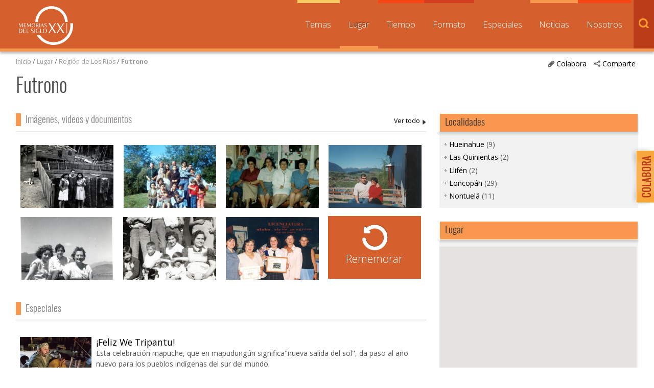

--- FILE ---
content_type: text/html; charset=UTF-8
request_url: https://www.memoriasdelsigloxx.cl/601/w3-propertyvalue-13010.html
body_size: 236621
content:
<!DOCTYPE html
  PUBLIC "-//W3C//DTD HTML 4.01+RDFa 1.1//EN" "http://www.w3.org/MarkUp/DTD/html401-rdfa11-1.dtd">
<html><head><meta http-equiv="Content-Type" content="text/html; charset=UTF-8"><!--begin-box:w3_tr_EncabezadoHTML_2022::27429:Encabezado de página HTML, invisible.
Carga los siguientes scripts
js_flash_eola,
js_main,
js_cookies,
js_jquery_1_9_1,
js_jqueryui_1_10_3,
js_jquerymigration_1_2_1,
js_webfonts--><!--loc('* Encabezado w3 full, requerido en todas las páginas HTML de su sitio ')--><title>Memorias del Siglo XX - Archivo Nacional de Chile</title><style type="text/css">.ui-tabs .ui-tabs-nav li a{
	font-size: 0.8em!important;
	padding: 0.78em!important;
}

.ui-tabs .ui-tabs-nav li{
	margin:0!important;
}

* {
	font-family: 'Open Sans', sans-serif;
}

ul.menu_principal li a {
	font-size: 0.8em!important;
}

#slider_principal .recuadro > ul > .titulo,
#pa_especiales .recuadro > ul > .titulo {
  font-weight: 400;
}

.recuadros h2 {
  font-family: 'Open Sans', sans-serif !important;
  font-weight: 500;
  font-size: 1em;
}

#footer a.link_mineduc {
  display: block;
  width: 330px;
  height: 130px;
  position: absolute;
  background-image: url('channels-501_logo_footer_2022.png') !important;
  background-repeat: no-repeat;
  text-indent: -9999%;
  line-height: 0;
  font-size: 0;
}

#footer a.link_mineduc {
  background-position:0 !important;
}

/*
#header h1.logo {
	width: 182px !important;
	height: 80px !important;
	background: url('channels-501_logo_header_2022.png') no-repeat left top !important;
  	background-size: cover;

}*/

@media only screen and (max-width: 1024px) {
  #header h1.logo {
    float: none;
    margin: 0 auto;
    height: 55px;
    width: 125px;
  }
}</style><meta name="keywords" content=", MSXX, Chile, Lugares, Comunidad, dibam, biblioredes, bibliotecas públicas, comuna, localidad"><meta name="description" content=""><meta name="generator" content="Newtenberg Engine CMS - https://www.newtenberg.com/"><meta name="Newtenberg-Server" content="https://engine.patrimoniocultural.gob.cl"><meta name="Content-Encoding" content="UTF-8"><link rel="Top" type="text/html" href="https://www.memoriasdelsigloxx.cl"><link rel="shortcut icon" href="boxes-27429_favicon.gif"><script type="text/javascript"><!--

var __cid = '501';
var __iid = '601';
var __pnid = '507';
var __pvid = '13010';

--></script><script type="text/javascript" src="channels-501_js_flash_eola.js"></script><script type="text/javascript" src="channels-501_js_main.html"></script><script type="text/javascript" src="channels-501_js_cookies.js"></script><script type="text/javascript" src="channels-501_js_jquery_1_9_1.js"></script><script type="text/javascript" src="channels-501_js_jqueryui_1_10_3.js"></script><script type="text/javascript" src="channels-501_js_jquerymigration_1_2_1.js"></script><script type="text/javascript" src="channels-501_js_webfonts.js"></script><script type="text/javascript" src="channels-501_js_buscador.js"></script><!--end-box--><!--begin-box:w3_tr_Meta_viewport_2022::27428:meta con definiciones responsive--><!--loc('* Código HTML libre dentro de la página.')--><meta http-equiv="X-UA-Compatible" content="IE=Edge,chrome=1">
<meta name="viewport" content="width=device-width,initial-scale=1">
<!--llamado de Font Awesome de iconos -->
<!-- <link href="https://www.patrimoniocultural.gob.cl/614/channels-514_awesome_webfont_css.css" rel="stylesheet" type="text/css"> -->
<link href="channels-501_awesome_webfont_css.css" rel="stylesheet" type="text/css">

<!--Nuevo set de CSS -->
<link href="https://www.memoriasdelsigloxx.cl/css/oxygen.css"rel="stylesheet" type="text/css">
<link href="https://www.memoriasdelsigloxx.cl/css/oswald.css"rel="stylesheet" type="text/css">
<link href="channels-501_css_estilos_msxx.css"rel="stylesheet" type="text/css">
<!--Nueva font open sans -->
<link rel="preconnect" href="https://fonts.googleapis.com">
<link rel="preconnect" href="https://fonts.gstatic.com" crossorigin>
<link href="https://fonts.googleapis.com/css2?family=Open+Sans:wght@300;400;500;700&display=swap" rel="stylesheet"><!--end-box--><!--begin-box:CSS_Lightbox::17099:ajustar en CSS oficial después--><!--loc('* Código CSS para la página.')--><style type="text/css">.lightboxOverlay  /*main.css: 4040*/{
  opacity: 1;
  width: 100%;
  box-sizing: border-box;
}
  
.lb-data .lb-caption .titulo /*main.css: 4204*/ {
  position: absolute;
  top: 0;
  left: 0;
  white-space:nowrap; 
  overflow:hidden;
  text-overflow: ellipsis;
  max-width: 100%;
  width: 100%;
  padding-left: 60px;
  padding-right: 60px;
  margin: 0 auto;
  text-align: center;
  box-sizing: border-box;
}
.lb-outerContainer /*main.css: 4075*/ {
  margin: 60px auto 0
}
.lb-data .lb-close /*main.css: 4238*/ {
   position: absolute;
   top: 0;
   right: 30px;
}
.lb-data .lb-caption a {
  position: absolute;
  top: 30px;
  left: 0;
  margin: 0 auto;
  text-align: center;
  background: none;
  width: 100%;
  box-sizing: border-box;
  padding-left: 0;
  padding-right: 0;
}

@media max-widthmax-width: 768px) {
  .lb-data .lb-close {right: 5px;}
}</style><!--end-box--><!--begin-box:w3_tr_google_analytics_GA4::7732:Código para google analytics para colocar en todos los moldes del sitio--><!--loc('* Código HTML libre dentro de la página.')--><!-- Google tag (gtag.js) --> 
<script async src="https://www.googletagmanager.com/gtag/js?id=G-0MF1N9KYMY"></script> 
<script> 
  window.dataLayer = window.dataLayer || [];
  function gtag(){
    dataLayer.push(arguments);
  } 
  gtag('js', new Date()); 
  gtag('config', 'G-0MF1N9KYMY'); 
</script> <!--end-box--></head><body class="portadilla localidades"><div id="container"><!--begin-box:w3_tr_btn_subir::733:Muestra el botón subir--><!--loc('* Código HTML libre dentro de la página.')--><div id="IrArriba">
<a href="#Arriba" title="subir">
<span>Subir</span>
</a>
</div><script type="text/javascript">
        //<![CDATA[

        // Botón para Ir Arriba
        jQuery(document).ready(function() {
                jQuery("#IrArriba").hide();
                jQuery(window).scroll(function () {
                        if (jQuery(this).scrollTop() > 200) {
                                jQuery('#IrArriba').fadeIn();
                        } else {
                                jQuery('#IrArriba').fadeOut();
                        }
                });
                jQuery('#IrArriba a').click(function () {
                        jQuery('body,html').animate({
                                scrollTop: 0
                        }, 800);
                        return false;
                });
        });

//]]>
</script><!--end-box--><!--begin-box-container:w3_tr_header_NEW::16103:Titulo de este valor de clasificando--><!--loc('Caja contenedora')--><div id="header"><h1 class="logo"><a href="w3-channel.html" title="Sitio web Memorias del Siglo XX">Memorias del Siglo XX</a></h1></div><!--pos=1--><!--begin-box:w3_tr_Form_Busqueda_NEW::16115:Formulario de busqueda--><!--loc('* Código HTML libre dentro de la página.')--><div title="buscador" class="buscador" id="buscador">
  <span class="btn_buscar"></span>

	<form action="about:blank" onsubmit="return doSearch()" style="margin-bottom:0;" name="searchForm">

		<fieldset>

		<legend title="invisible" class="invisible">Buscador general</legend>

		<input class="input-buscador" id="text" type="text" name="keywords" value="" size="20">

		<input class="buscar-boton" value="buscar" name="boton_buscador" type="button" onClick="javascript:return doSearch()">

		</fieldset>

	</form>

	<script type="text/javascript">

			function doSearch() {

				// Delete search's cookies

				if( "exists".match ) {

  				  var results = document.cookie.match(/\w+=/g);

					if( results ) {

						for( var i=0; i < results.length; i++ ) {

							if( results[i].substring(0,7) == 'search_' ) {

								deleteCookie( results[i].substring(0,results[i].length-1) );

							}

						}

					}

				}



				setCookie('search_keywords',document.searchForm.keywords.value);

				setCookie('search_start', 0 );

				setCookie('search_group', 1 );

				setCookie('search_expanded', 0 );

				document.location.href="w3-search.html";

				return false;

			}

      </script>

</div><!--end-box--><span class="btn_menu_movil" title="Menú"><a id="boton_movil" href="javascript:toggleBlock('nav','boton_movil','abierto');">Menú</a></span><div id="nav"><ul class="menu_principal"><li class="channel_link"><a href="w3-channel.html">Inicio</a></li><!--pos=2--><!--begin-box:w3_tr_Miradas_Menu_NEW::16100:Menu con las distintas Miradas del canal (Nombres de Clasificandos)--><!--loc('* Lista Itemizada de Clasificandos')--><li class=" pnid-533 cid-501"><a href="w3-propertyname-533.html">Temas</a></li><li class="current pnid-507 cid-501"><a href="w3-propertyname-507.html">Lugar</a></li><li class=" pnid-506 cid-501"><a href="w3-propertyname-506.html">Tiempo</a></li><li class=" pnid-513 cid-501"><a href="w3-propertyname-513.html">Formato</a></li><li class=" pnid-518 cid-501"><a href="w3-propertyname-518.html">Especiales</a></li><li class=" pnid-523 cid-501"><a href="w3-propertyname-523.html">Noticias</a></li><li class=" pnid-528 cid-501"><a href="w3-propertyname-528.html">Nosotros</a></li><!--end-box--></ul></div><!--end-box--><div id="main"><div class="col12 menurastro"><!--begin-box-container:w3_pc_redessociales_contenedora::775:Contiene: Redes sociales y un vínculo al formulario aportar--><!--loc('Caja contenedora')--><ul class="compartir"><li><a href="#" class="btn_abre" title="Comparte"><span class="icono">.</span>Comparte</a><ul><li class="social-tools"><!--pos=1--><!--begin-box:w3_tr_redessociales::739:Muestra la caja de acceso a compartir mediante las redes sociales.--><!--loc('* Incluye links para compartir en redes sociales')--><p class=""><a title="Facebook" rel="bookmark" href="http://www.facebook.com/share.php?u=https%3A%2F%2Fwww.memoriasdelsigloxx.cl%2F601%2Fw3-propertyvalue-13010.html&amp;t=Futrono%20-%20Memorias%20del%20Siglo%20XX%20-%20Archivo%20Nacional%20de%20Chile"><span style="display:inline-block;width:16px;height:16px;overflow:hidden;background: transparent url(channels-501_sociable_sprite.png) no-repeat scroll -343px -1px;"><span style="display:none;">Compartir en Facebook</span></span></a><a title="email" rel="bookmark" href="mailto:?subject=Futrono%20-%20Memorias%20del%20Siglo%20XX%20-%20Archivo%20Nacional%20de%20Chile&amp;body=https%3A%2F%2Fwww.memoriasdelsigloxx.cl%2F601%2Fw3-propertyvalue-13010.html"><span style="display:inline-block;width:16px;height:16px;overflow:hidden;background: transparent url(channels-501_sociable_sprite.png) no-repeat scroll -325px -1px;"><span style="display:none;">Compartir en email</span></span></a></p><!--end-box--></li></ul></li></ul><div class="btn_colaborar"><a href="w3-propertyvalue-28148.html" title="Colabora"><span class="icono">.</span>Colabora</a></div><!--end-box--><!--begin-box:w3_pa_barraPosicion:navegacion:633:Barra de posición de este valor de clasificando--><!--loc('* Barra de posición del valor de clasificando usando referer')--><!--tipo_molde = propertyvalue--><div class="navegacion" id="barra_navegacion_i__w3_pa_barraPosicion_1"><!--portadilla simple--><p class="navegacion"><a class="channellink" href="w3-channel.html">Inicio</a> / <a class="pnamelink pnid-507 cid-501" href="w3-propertyname-507.html">Lugar</a> / <a href="w3-propertyvalue-7226.html" class=" pnid-507 pv-pid-0 pvid-7226 cid-501">Región de Los Ríos</a> / <a class="current portadilla w3:propertyvalue pvid-13010 cid-501" href="w3-propertyvalue-13010.html">Futrono</a></p></div><!--end-box--></div><span class="clearfix"></span><div class="col12"><!--begin-box:w3_pa_titulo:presentacion:622:Titulo de este valor de clasificando--><!--loc('* Valor de Clasificando Completo')--><div id="valor_completo_i__w3_pa_titulo_1" class="presentacion"><h1 class="titulo pnid-507 pv-pid-7226 pvid-13010 cid-501">Futrono</h1></div><!--end-box--></div><span class="clearfix"></span><div class="col8"><!--begin-box:w3_rememorar_vermas_memorias:recuadros titulocaja_conenlace vertodos:764:Acceso desde el titulo de la caja a todas las noticias--><!--loc('* Valor de Clasificando Completo')--><div id="titulo_rememorar" class="recuadros titulocaja_conenlace vertodos"><h2 class="ntg-titulo-caja">Imágenes, videos y documentos </h2><span class="acceso_valor pnid-507 pv-pid-7226 pvid-13010 cid-501"><a href="w3-alt_propertyvalue-13010.html">Futrono</a></span></div><!--end-box--><!--begin-box:w3_pa_Recuadros_Lugar:imagenes pa_rememorar:640:Eidoxes de esta portadilla mostrados como recuadros--><!--loc('* Recuadros de artículos')--><div id="novedades_portadac" class="imagenes pa_rememorar"><div class="recuadro"><span class="figure cid-501 aid-3700 binary-imagen format-jpg"><a href="articles-3700_imagen.jpg" title="Ir a Centro de madres Las Hortensias"><img src="articles-3700_imagen.thumb_capsula.jpg" alt="Centro de madres Las Hortensias" title="Centro de madres Las Hortensias"></a></span><span class="titulo invisible aid-3700 cid-501"><a href="w3-article-3700.html">Centro de madres Las Hortensias</a></span><h4 class="resumen invisible aid-3700 cid-501">Exposición del centro de madres Las Hortensias realizada en la posta. De derecha a izquierda: Fresia Mora, Ernestina Godoy, Luz López, Raquel Valenzuela, Ercilia Velásquez, Marta Fuentealba, Mirta Ceballos y Miriam.</h4></div><div class="recuadro"><span class="figure cid-501 aid-39124 binary-imagen format-jpg"><a href="articles-39124_imagen.jpg" title="Ir a Familia Oporto"><img src="articles-39124_imagen.thumb_capsula.jpg" alt="Familia Oporto" title="Familia Oporto"></a></span><span class="titulo invisible aid-39124 cid-501"><a href="w3-article-39124.html">Familia Oporto</a></span><h4 class="resumen invisible aid-39124 cid-501">Sonia Oporto junto a su familia en el fundo Santa Rosa..</h4></div><div class="recuadro"><span class="figure cid-501 aid-53757 binary-imagen format-jpg"><a href="articles-53757_imagen.jpg" title="Ir a Idenia Montecinos y Walter Sobarzo"><img src="articles-53757_imagen.thumb_capsula.jpg" alt="Idenia Montecinos y Walter Sobarzo" title="Idenia Montecinos y Walter Sobarzo"></a></span><span class="titulo invisible aid-53757 cid-501"><a href="w3-article-53757.html">Idenia Montecinos y Walter Sobarzo </a></span><h4 class="resumen invisible aid-53757 cid-501">Madre e hijo sentados en la terraza de la casa familiar en Futrono.</h4></div><div class="recuadro"><span class="figure cid-501 aid-39121 binary-imagen format-jpg"><a href="articles-39121_imagen.jpg" title="Ir a Día de playa"><img src="articles-39121_imagen.thumb_capsula.jpg" alt="Día de playa" title="Día de playa"></a></span><span class="titulo invisible aid-39121 cid-501"><a href="w3-article-39121.html">Día de playa</a></span><h4 class="resumen invisible aid-39121 cid-501">Sonia Oporto junto a Adela de Muller y Modesta Oporto, disfrutando de un día de playa..</h4></div><div class="recuadro"><span class="figure cid-501 aid-3702 binary-imagen format-jpg"><a href="articles-3702_imagen.jpg" title="Ir a Casa de la familia Mayorga Sánchez"><img src="articles-3702_imagen.thumb_capsula.jpg" alt="Casa de la familia Mayorga Sánchez" title="Casa de la familia Mayorga Sánchez"></a></span><span class="titulo invisible aid-3702 cid-501"><a href="w3-article-3702.html">Casa de la familia Mayorga Sánchez</a></span><h4 class="resumen invisible aid-3702 cid-501">Construcción de la casa de la familia Mayorga Sánchez, ubicada en la parcela N° 22 de Nontuelá Alto. La adquisición de esta vivienda se realizó a través de la Caja de Colonización Agrícola. De izquierda a derecha: Irma, Ernesto y Haydée Mayorga.</h4></div><div class="recuadro"><span class="figure cid-501 aid-3710 binary-imagen format-jpg"><a href="articles-3710_imagen.jpg" title="Ir a Reunión familiar"><img src="articles-3710_imagen.thumb_capsula.jpg" alt="Reunión familiar" title="Reunión familiar"></a></span><span class="titulo invisible aid-3710 cid-501"><a href="w3-article-3710.html">Reunión familiar</a></span><h4 class="resumen invisible aid-3710 cid-501">Reunión familiar en la parcela Nº 22.  De pie: Evaristo Mayorga, Raúl Nuñez, Irma Mayorga, Baldomero Sanchez y Georgina González. Sentados: Carmen y Raúl Amstrong, María Rebeca, Mirta Eduvigis, Haidee Mayorga y Eduvigis Sánchez.</h4></div><div class="recuadro"><span class="figure cid-501 aid-53774 binary-imagen format-jpg"><a href="articles-53774_imagen.jpg" title="Ir a Licenciatura de Isabel Sáez Araya"><img src="articles-53774_imagen.thumb_capsula.jpg" alt="Licenciatura de Isabel Sáez Araya" title="Licenciatura de Isabel Sáez Araya"></a></span><span class="titulo invisible aid-53774 cid-501"><a href="w3-article-53774.html">Licenciatura de Isabel Sáez Araya</a></span><h4 class="resumen invisible aid-53774 cid-501">Celebración del término de su etapa escolar en el en el Liceo San Conrado. Isabel se encuentra junto a Violeta Godoy, Catrije Silva y Malena Araya.</h4></div><div class="recuadro"><span class="figure cid-501 aid-53755 binary-imagen format-jpg"><a href="articles-53755_imagen.jpg" title="Ir a Bodas de oro de Isaías Sáez y Juana Vargas"><img src="articles-53755_imagen.thumb_capsula.jpg" alt="Bodas de oro de Isaías Sáez y Juana Vargas" title="Bodas de oro de Isaías Sáez y Juana Vargas"></a></span><span class="titulo invisible aid-53755 cid-501"><a href="w3-article-53755.html">Bodas de oro de Isaías Sáez y Juana Vargas</a></span><h4 class="resumen invisible aid-53755 cid-501">Celebración de su aniversario de matrimonio N° 50, junto a sus nueve hijos, familiares y amigos en la escuela de Nontuelá.</h4></div><div class="recuadro"><span class="figure cid-501 aid-53303 binary-imagen format-jpg"><a href="articles-53303_imagen.jpg" title="Ir a Cervatillo"><img src="articles-53303_imagen.thumb_capsula.jpg" alt="Cervatillo" title="Cervatillo"></a></span><span class="titulo invisible aid-53303 cid-501"><a href="w3-article-53303.html">Cervatillo </a></span><h4 class="resumen invisible aid-53303 cid-501">Animal encontrado en cordillera de Hueinahue.</h4></div><div class="recuadro"><span class="figure cid-501 aid-39117 binary-imagen format-jpg"><a href="articles-39117_imagen.jpg" title="Ir a Fotografía familiar"><img src="articles-39117_imagen.thumb_capsula.jpg" alt="Fotografía familiar" title="Fotografía familiar"></a></span><span class="titulo invisible aid-39117 cid-501"><a href="w3-article-39117.html">Fotografía familiar</a></span><h4 class="resumen invisible aid-39117 cid-501">Aparecen en la fotografía Humberto Zarate, Guillermina Oporto, Armando Oporto, Lia Poblete, Armando Luis Oporto y Sonia Oporto..</h4></div><div class="recuadro"><span class="figure cid-501 aid-53765 binary-imagen format-jpg"><a href="articles-53765_imagen.jpg" title="Ir a Rama femenina de la 2° Compañía de Bomberos"><img src="articles-53765_imagen.thumb_capsula.jpg" alt="Rama femenina de la 2° Compañía de Bomberos" title="Rama femenina de la 2° Compañía de Bomberos"></a></span><span class="titulo invisible aid-53765 cid-501"><a href="w3-article-53765.html">Rama femenina de la 2° Compañía de Bomberos</a></span><h4 class="resumen invisible aid-53765 cid-501">Fotografía tomada después de un desfile de fiestas patrias. Malena Araya Silva, Naslo Sáez Araya, Antonella Muñoz Araya, y Catrije Silva Ricouz.</h4></div><div class="recuadro"><span class="figure cid-501 aid-53585 binary-imagen format-jpg"><a href="articles-53585_imagen.jpg" title="Ir a Hermanos Fuentes Valenzuela"><img src="articles-53585_imagen.thumb_capsula.jpg" alt="Hermanos Fuentes Valenzuela" title="Hermanos Fuentes Valenzuela"></a></span><span class="titulo invisible aid-53585 cid-501"><a href="w3-article-53585.html">Hermanos Fuentes Valenzuela</a></span><h4 class="resumen invisible aid-53585 cid-501">René y Jaime durante la época de asentamiento en el fundo Loncopán.</h4></div><div class="recuadro"><span class="figure cid-501 aid-53764 binary-imagen format-jpg"><a href="articles-53764_imagen.jpg" title="Ir a Evita Araya Silva"><img src="articles-53764_imagen.thumb_capsula.jpg" alt="Evita Araya Silva" title="Evita Araya Silva"></a></span><span class="titulo invisible aid-53764 cid-501"><a href="w3-article-53764.html">Evita Araya Silva</a></span><h4 class="resumen invisible aid-53764 cid-501">Celebra su titulación como secretaria administrativa junto a Olga González Delgado y Marta Bravo.</h4></div><div class="recuadro"><span class="figure cid-501 aid-53760 binary-imagen format-jpg"><a href="articles-53760_imagen.jpg" title="Ir a Flor María Ojeda"><img src="articles-53760_imagen.thumb_capsula.jpg" alt="Flor María Ojeda" title="Flor María Ojeda"></a></span><span class="titulo invisible aid-53760 cid-501"><a href="w3-article-53760.html">Flor María Ojeda</a></span><h4 class="resumen invisible aid-53760 cid-501">Fotografía tomada en el patio de su casa. Flor es madre de Elia Godoy, donante de la fotografía, y esposa de un ex alcalde de Futrono el año 1955.</h4></div><div class="recuadro"><span class="figure cid-501 aid-53596 binary-imagen format-jpg"><a href="articles-53596_imagen.jpg" title="Ir a Galpón de la familia Mora Fuentes"><img src="articles-53596_imagen.thumb_capsula.jpg" alt="Galpón de la familia Mora Fuentes" title="Galpón de la familia Mora Fuentes"></a></span><span class="titulo invisible aid-53596 cid-501"><a href="w3-article-53596.html">Galpón de la familia Mora Fuentes</a></span><h4 class="resumen invisible aid-53596 cid-501">Edita Mora Fuentes y su hija, Verónica Barra Mora, frente al galpón de Benigno Mora.</h4></div><div class="recuadro"><span class="figure cid-501 aid-39139 binary-imagen format-jpg"><a href="articles-39139_imagen.jpg" title="Ir a Asado familar"><img src="articles-39139_imagen.thumb_capsula.jpg" alt="Asado familar" title="Asado familar"></a></span><span class="titulo invisible aid-39139 cid-501"><a href="w3-article-39139.html">Asado familar</a></span><h4 class="resumen invisible aid-39139 cid-501">La familia Oporto disfruta de un asado en el fundo Santa Rosa..</h4></div><div class="recuadro"><span class="figure cid-501 aid-53330 binary-imagen format-jpg"><a href="articles-53330_imagen.jpg" title="Ir a Familia González Jaramillo"><img src="articles-53330_imagen.thumb_capsula.jpg" alt="Familia González Jaramillo" title="Familia González Jaramillo"></a></span><span class="titulo invisible aid-53330 cid-501"><a href="w3-article-53330.html">Familia González Jaramillo </a></span><h4 class="resumen invisible aid-53330 cid-501">Juana Jaramillo junto a sus hijos: Juan Carlos, Sandra, José y Carmen González Jaramillo, en el patio de su casa.</h4></div><div class="recuadro"><span class="figure cid-501 aid-53608 binary-imagen format-jpg"><a href="articles-53608_imagen.jpg" title="Ir a Retrato de padre e hijo"><img src="articles-53608_imagen.thumb_capsula.jpg" alt="Retrato de padre e hijo" title="Retrato de padre e hijo"></a></span><span class="titulo invisible aid-53608 cid-501"><a href="w3-article-53608.html">Retrato de padre e hijo</a></span><h4 class="resumen invisible aid-53608 cid-501">Domingo Fuentes Troncoso y su hijo, José Fuentes Soto. </h4></div><div class="recuadro"><span class="figure cid-501 aid-51193 binary-original_thumbnail format-jpg"><a href="articles-51193_original_thumbnail.jpg" title="Ir a "><img src="articles-51193_original_thumbnail.thumb_capsula.jpg" alt=""></a></span><span class="titulo invisible aid-51193 cid-501"><a href="w3-article-51193.html">Mensaje a las nuevas generaciones de mapuche</a></span><h4 class="resumen invisible aid-51193 cid-501">José González Jaramillo solicita a los jóvenes que no dejen morir la cultura mapuche dentro de su territorio, que se unan a la lucha que tiene la comunidad y hace un llamado a los "huincas" para que terminen con los atropellos hacia las comunidades indígenas.</h4></div><div class="recuadro"><span class="figure cid-501 aid-52973 binary-imagen format-jpg"><a href="articles-52973_imagen.jpg" title="Ir a Equipo de fútbol Royal"><img src="articles-52973_imagen.thumb_capsula.jpg" alt="Equipo de fútbol Royal" title="Equipo de fútbol Royal"></a></span><span class="titulo invisible aid-52973 cid-501"><a href="w3-article-52973.html">Equipo de fútbol Royal</a></span><h4 class="resumen invisible aid-52973 cid-501">Fotografía tomada en el estadio municipal. En la fotografía aparecen: Eduardo Saavedra, Dante Lobos, Amador Lobos, Juan González, José Villarroel, Armando Sandoval, Hugo Moreno, Luis Miranda, Pablo Sandoval, Nelson Yelon, Bladimir Navarrete y Nelson Yelon (hijo). </h4></div><div class="recuadro"><span class="figure cid-501 aid-3706 binary-imagen format-jpg"><a href="articles-3706_imagen.jpg" title="Ir a Preparación de la trilla"><img src="articles-3706_imagen.thumb_capsula.jpg" alt="Preparación de la trilla" title="Preparación de la trilla"></a></span><span class="titulo invisible aid-3706 cid-501"><a href="w3-article-3706.html">Preparación de la trilla</a></span><h4 class="resumen invisible aid-3706 cid-501">Sergio Acevedo y Mirta Amstrong Mayorga antes de iniciar el proceso de trilla en la parcela N° 18 de Nontuelá, Futrono.</h4></div><div class="recuadro"><span class="figure cid-501 aid-39128 binary-imagen format-jpg"><a href="articles-39128_imagen.jpg" title="Ir a Cabalgata"><img src="articles-39128_imagen.thumb_capsula.jpg" alt="Cabalgata" title="Cabalgata"></a></span><span class="titulo invisible aid-39128 cid-501"><a href="w3-article-39128.html">Cabalgata</a></span><h4 class="resumen invisible aid-39128 cid-501">Día de cabalgata en el fundo Santa Rosa. En la imagena aparecen: Máximo Oporto, Amadeo González, Guido Oporto, Leopoldo Ríos y Raúl Navarro..</h4></div><div class="recuadro"><span class="figure cid-501 aid-53579 binary-imagen format-jpg"><a href="articles-53579_imagen.jpg" title="Ir a Familia Fuentes"><img src="articles-53579_imagen.thumb_capsula.jpg" alt="Familia Fuentes" title="Familia Fuentes"></a></span><span class="titulo invisible aid-53579 cid-501"><a href="w3-article-53579.html">Familia Fuentes</a></span><h4 class="resumen invisible aid-53579 cid-501">En la casa administración del fundo Loncopán, posan para la fotografía: Rolando Fuentes, Juan Guillermo Fuentes, Raquel Valenzuela, Jaime Fuentes, sus sobrinas López Báez y la mascota Kaiser.</h4></div><div class="recuadro"><span class="figure cid-501 aid-53247 binary-imagen format-jpg"><a href="articles-53247_imagen.jpg" title="Ir a Inauguración del colegio Chorrinco"><img src="articles-53247_imagen.thumb_capsula.jpg" alt="Inauguración del colegio Chorrinco" title="Inauguración del colegio Chorrinco"></a></span><span class="titulo invisible aid-53247 cid-501"><a href="w3-article-53247.html">Inauguración del colegio Chorrinco</a></span><h4 class="resumen invisible aid-53247 cid-501">Celebración del inicio de las fiestas patrias en el nuevo establecimiento. Posan para la fotografía: Alfredo Vásquez, Berta Ulloa, Estela Soto, Juan Sánchez, Jacob González, Vinka Sepúlveda, Andrés González.</h4></div><div class="recuadro"><span class="figure cid-501 aid-52976 binary-imagen format-jpg"><a href="articles-52976_imagen.jpg" title="Ir a  Banda Esmeralda de Los Lagos"><img src="articles-52976_imagen.thumb_capsula.jpg" alt=" Banda Esmeralda de Los Lagos" title=" Banda Esmeralda de Los Lagos"></a></span><span class="titulo invisible aid-52976 cid-501"><a href="w3-article-52976.html"> Banda Esmeralda de Los Lagos </a></span><h4 class="resumen invisible aid-52976 cid-501">Desfilan como invitados al aniversario del Club Deportivo Royal. </h4></div><div class="recuadro"><span class="figure cid-501 aid-53780 binary-imagen format-jpg"><a href="articles-53780_imagen.jpg" title="Ir a Familia Rodríguez Acevedo"><img src="articles-53780_imagen.thumb_capsula.jpg" alt="Familia Rodríguez Acevedo" title="Familia Rodríguez Acevedo"></a></span><span class="titulo invisible aid-53780 cid-501"><a href="w3-article-53780.html">Familia Rodríguez Acevedo </a></span><h4 class="resumen invisible aid-53780 cid-501">Omar Rodríguez y Ludomila Acevedo junto a su primer nieto, Joel Jeremías Navarrete Rodríguez, nacido el año 1998.</h4></div><div class="recuadro"><span class="figure cid-501 aid-53766 binary-imagen format-jpg"><a href="articles-53766_imagen.jpg" title="Ir a Celebración del aniversario de Futrono"><img src="articles-53766_imagen.thumb_capsula.jpg" alt="Celebración del aniversario de Futrono" title="Celebración del aniversario de Futrono"></a></span><span class="titulo invisible aid-53766 cid-501"><a href="w3-article-53766.html">Celebración del aniversario de Futrono</a></span><h4 class="resumen invisible aid-53766 cid-501">En las actividades de conmemoración de la fecha se encuentran: Evita Araya Silva, virreina de la comuna; Miriam Cerón, reina; Gabriel Soto, galán; Opelio Barrientos, alcalde; Enedina Gonzaléz y Carlota Guarda.</h4></div><div class="recuadro"><span class="figure cid-501 aid-39120 binary-imagen format-jpg"><a href="articles-39120_imagen.jpg" title="Ir a Sonia Oporto en la playa"><img src="articles-39120_imagen.thumb_capsula.jpg" alt="Sonia Oporto en la playa" title="Sonia Oporto en la playa"></a></span><span class="titulo invisible aid-39120 cid-501"><a href="w3-article-39120.html">Sonia Oporto en la playa</a></span><h4 class="resumen invisible aid-39120 cid-501">Sonia Oporto junto a Ana Oporto y Modesta Oporto..</h4></div><div class="recuadro"><span class="figure cid-501 aid-39138 binary-imagen format-jpg"><a href="articles-39138_imagen.jpg" title="Ir a Día de caza"><img src="articles-39138_imagen.thumb_capsula.jpg" alt="Día de caza" title="Día de caza"></a></span><span class="titulo invisible aid-39138 cid-501"><a href="w3-article-39138.html">Día de caza</a></span><h4 class="resumen invisible aid-39138 cid-501">Raúl Navarro disfruta de un día de caza..</h4></div><div class="recuadro"><span class="figure cid-501 aid-53768 binary-imagen format-jpg"><a href="articles-53768_imagen.jpg" title="Ir a Cumpleaños de Nolfa Iturra"><img src="articles-53768_imagen.thumb_capsula.jpg" alt="Cumpleaños de Nolfa Iturra" title="Cumpleaños de Nolfa Iturra"></a></span><span class="titulo invisible aid-53768 cid-501"><a href="w3-article-53768.html">Cumpleaños de Nolfa Iturra</a></span><h4 class="resumen invisible aid-53768 cid-501">Acompañan a la festejada: Humberto Martínez, Víctor González, "Lolo" Godoy, Isabel Saéz, Malena Araya, Naslo Saéz y Orfelina.</h4></div><div class="recuadro"><span class="figure cid-501 aid-53593 binary-imagen format-jpg"><a href="articles-53593_imagen.jpg" title="Ir a Yunta de bueyes en Loncopán"><img src="articles-53593_imagen.thumb_capsula.jpg" alt="Yunta de bueyes en Loncopán" title="Yunta de bueyes en Loncopán"></a></span><span class="titulo invisible aid-53593 cid-501"><a href="w3-article-53593.html">Yunta de bueyes en Loncopán</a></span><h4 class="resumen invisible aid-53593 cid-501">Juan Fuentes López realiza la unión del yugo de los bueyes, mientras su hijo, Juan Guillermo Fuentes, lo acompaña para iniciar el trabajo de labrar la tierra.</h4></div><div class="recuadro"><span class="figure cid-501 aid-53302 binary-imagen format-jpg"><a href="articles-53302_imagen.jpg" title="Ir a Inauguración del agua potable en Llifén"><img src="articles-53302_imagen.thumb_capsula.jpg" alt="Inauguración del agua potable en Llifén" title="Inauguración del agua potable en Llifén"></a></span><span class="titulo invisible aid-53302 cid-501"><a href="w3-article-53302.html">Inauguración del agua potable en Llifén</a></span><h4 class="resumen invisible aid-53302 cid-501">Alfredo Vásquez, Jacob González, Andrés Gonzalez, Florinda Huenupe, Paula Ortiz, Barbara González, Vinka Sepúlveda, Elba Curinao, Estela Soto, Berta Ulloa y Gustavo Lehuey.</h4></div><div class="recuadro"><span class="figure cid-501 aid-53600 binary-imagen format-jpg"><a href="articles-53600_imagen.jpg" title="Ir a Paseo al campo Loncopán"><img src="articles-53600_imagen.thumb_capsula.jpg" alt="Paseo al campo Loncopán" title="Paseo al campo Loncopán"></a></span><span class="titulo invisible aid-53600 cid-501"><a href="w3-article-53600.html">Paseo al campo Loncopán</a></span><h4 class="resumen invisible aid-53600 cid-501">Benigno Mora, Antonia Mora, Juana Fuentes, Nilda Conejeros y Pilar Gómez.</h4></div><div class="recuadro"><span class="figure cid-501 aid-53776 binary-imagen format-jpg"><a href="articles-53776_imagen.jpg" title="Ir a Eleodoro Tapia González"><img src="articles-53776_imagen.thumb_capsula.jpg" alt="Eleodoro Tapia González" title="Eleodoro Tapia González"></a></span><span class="titulo invisible aid-53776 cid-501"><a href="w3-article-53776.html">Eleodoro Tapia González</a></span><h4 class="resumen invisible aid-53776 cid-501">Cabalgando por el campo, durante la época que trabajaba comprando y vendiendo animales.</h4></div><div class="recuadro"><span class="figure cid-501 aid-53334 binary-imagen format-jpg"><a href="articles-53334_imagen.jpg" title="Ir a Siembra de papas"><img src="articles-53334_imagen.thumb_capsula.jpg" alt="Siembra de papas" title="Siembra de papas"></a></span><span class="titulo invisible aid-53334 cid-501"><a href="w3-article-53334.html">Siembra de papas</a></span><h4 class="resumen invisible aid-53334 cid-501">Jaime Fuentes Valenzuela y Juan Fuentes López en la faena de siembra.</h4></div><div class="recuadro"><span class="figure cid-501 aid-39118 binary-imagen format-jpg"><a href="articles-39118_imagen.jpg" title="Ir a Sonia Oporto en la playa de Coihue"><img src="articles-39118_imagen.thumb_capsula.jpg" alt="Sonia Oporto en la playa de Coihue" title="Sonia Oporto en la playa de Coihue"></a></span><span class="titulo invisible aid-39118 cid-501"><a href="w3-article-39118.html">Sonia Oporto en la playa de Coihue</a></span><h4 class="resumen invisible aid-39118 cid-501">Aparecen en la fotografía: Adela de Muller, Sonia Oporto y Ana Oporto..</h4></div><div class="recuadro"><span class="figure cid-501 aid-53759 binary-imagen format-jpg"><a href="articles-53759_imagen.jpg" title="Ir a Julia Ruíz Velásquez y su bisnieta"><img src="articles-53759_imagen.thumb_capsula.jpg" alt="Julia Ruíz Velásquez y su bisnieta" title="Julia Ruíz Velásquez y su bisnieta"></a></span><span class="titulo invisible aid-53759 cid-501"><a href="w3-article-53759.html">Julia Ruíz Velásquez y su bisnieta</a></span><h4 class="resumen invisible aid-53759 cid-501">Fotografía tomada en la casa de Ana Aedo Ruíz, hija de Julia.</h4></div><div class="recuadro"><span class="figure cid-501 aid-53772 binary-imagen format-jpg"><a href="articles-53772_imagen.jpg" title="Ir a Graduación de Malena Araya"><img src="articles-53772_imagen.thumb_capsula.jpg" alt="Graduación de Malena Araya" title="Graduación de Malena Araya"></a></span><span class="titulo invisible aid-53772 cid-501"><a href="w3-article-53772.html">Graduación de Malena Araya</a></span><h4 class="resumen invisible aid-53772 cid-501">Entrega de diploma por cursar el taller de Corte y Confección. El reconocimiento es entregado por el jefe de la tenencia.</h4></div><div class="recuadro"><span class="figure cid-501 aid-39119 binary-imagen format-jpg"><a href="articles-39119_imagen.jpg" title="Ir a Sonia Oporto junto a familiares en Llifen"><img src="articles-39119_imagen.thumb_capsula.jpg" alt="Sonia Oporto junto a familiares en Llifen" title="Sonia Oporto junto a familiares en Llifen"></a></span><span class="titulo invisible aid-39119 cid-501"><a href="w3-article-39119.html">Sonia Oporto junto a familiares en Llifen</a></span><h4 class="resumen invisible aid-39119 cid-501">Aparecen en la fotografía: Humberto Zarate, Guillermina Oporto, Alberto Hetzer, Armando Oporto y Armando Luis Oporto..</h4></div><div class="recuadro"><span class="figure cid-501 aid-105428 binary-imagen format-jpg"><a href="articles-105428_imagen.jpg" title="Ir a Entrevista con Benigno Mora Sáez, Raquel Valenzuela Flores y Juana Fuentes López"><img src="articles-105428_imagen.thumb_capsula.jpg" alt="Entrevista con Benigno Mora Sáez, Raquel Valenzuela Flores y Juana Fuentes López" title="Entrevista con Benigno Mora Sáez, Raquel Valenzuela Flores y Juana Fuentes López"></a></span><span class="titulo invisible aid-105428 cid-501"><a href="w3-article-105428.html">Entrevista con Benigno Mora Sáez, Raquel Valenzuela Flores y Juana Fuentes López</a></span><h4 class="resumen invisible aid-105428 cid-501">Registro audiovisual realizado por Memorias del Siglo XX.</h4></div><div class="recuadro"><span class="figure cid-501 aid-3707 binary-imagen format-jpg"><a href="articles-3707_imagen.jpg" title="Ir a Trilla de trigo"><img src="articles-3707_imagen.thumb_capsula.jpg" alt="Trilla de trigo" title="Trilla de trigo"></a></span><span class="titulo invisible aid-3707 cid-501"><a href="w3-article-3707.html">Trilla de trigo</a></span><h4 class="resumen invisible aid-3707 cid-501">Haydée Mayorga, Sergio Acevedo, Mirta, Jaqueline y Adriana Amstrong, ajustan correas para mover la máquina trilladora en la parcela N° 18.</h4></div><div class="recuadro"><span class="figure cid-501 aid-39126 binary-imagen format-jpg"><a href="articles-39126_imagen.jpg" title="Ir a Máximo Oporto en los Cuernos de Chihuio"><img src="articles-39126_imagen.thumb_capsula.jpg" alt="Máximo Oporto en los Cuernos de Chihuio" title="Máximo Oporto en los Cuernos de Chihuio"></a></span><span class="titulo invisible aid-39126 cid-501"><a href="w3-article-39126.html">Máximo Oporto en los Cuernos de Chihuio</a></span><h4 class="resumen invisible aid-39126 cid-501">Fotografía tomada en el fundo Santa Rosa..</h4></div><div class="recuadro"><span class="figure cid-501 aid-99222 binary-original_thumbnail format-jpg"><a href="articles-99222_original_thumbnail.jpg" title="Ir a Entrevista con Leopoldo García Morrison"><img src="articles-99222_original_thumbnail.thumb_capsula.jpg" alt="Entrevista con Leopoldo García Morrison" title="Entrevista con Leopoldo García Morrison"></a></span><span class="titulo invisible aid-99222 cid-501"><a href="w3-article-99222.html">Entrevista con Juana Marta Jaramillo Muñoz y José Rudencio González Jaramillo</a></span><h4 class="resumen invisible aid-99222 cid-501">El registro relata los orígenes de la comunidad "Bernardo Vera Pichileguen" y las tradiciones, costumbres y actividades que se realizan en ella. Además, cuentan los conflictos pasados y actuales por la posesión de las tierras en las que vive la comunidad. 
Registro audiovisual realizado por Memorias del Siglo XX.</h4></div><div class="recuadro"><span class="figure cid-501 aid-3709 binary-imagen format-jpg"><a href="articles-3709_imagen.jpg" title="Ir a Descanso de la trilla"><img src="articles-3709_imagen.thumb_capsula.jpg" alt="Descanso de la trilla" title="Descanso de la trilla"></a></span><span class="titulo invisible aid-3709 cid-501"><a href="w3-article-3709.html">Descanso de la trilla</a></span><h4 class="resumen invisible aid-3709 cid-501">Mirta, Marión, Rebeca, Adriana y Jaqueline Amstrong Mayorga descansan en un muelle de paja en su parcela.</h4></div><div class="recuadro"><span class="figure cid-501 aid-39131 binary-imagen format-jpg"><a href="articles-39131_imagen.jpg" title="Ir a Día de caza"><img src="articles-39131_imagen.thumb_capsula.jpg" alt="Día de caza" title="Día de caza"></a></span><span class="titulo invisible aid-39131 cid-501"><a href="w3-article-39131.html">Día de caza</a></span><h4 class="resumen invisible aid-39131 cid-501">Máximo Oporto, Guido Oporto y Alberto Heitzer practican cacería..</h4></div><div class="recuadro"><span class="figure cid-501 aid-39127 binary-imagen format-jpg"><a href="articles-39127_imagen.jpg" title="Ir a Día de cacería"><img src="articles-39127_imagen.thumb_capsula.jpg" alt="Día de cacería" title="Día de cacería"></a></span><span class="titulo invisible aid-39127 cid-501"><a href="w3-article-39127.html">Día de cacería</a></span><h4 class="resumen invisible aid-39127 cid-501">Día de caza en el fundo Santa Rosa. En la fotografía aparecen: Máximo Oporto junto a sus amigos Alberto Heitzer, Leopoldo Ríos y Guido Oporto..</h4></div><div class="recuadro"><span class="figure cid-501 aid-53778 binary-imagen format-jpg"><a href="articles-53778_imagen.jpg" title="Ir a Ordeña de vaca"><img src="articles-53778_imagen.thumb_capsula.jpg" alt="Ordeña de vaca" title="Ordeña de vaca"></a></span><span class="titulo invisible aid-53778 cid-501"><a href="w3-article-53778.html">Ordeña de vaca</a></span><h4 class="resumen invisible aid-53778 cid-501">Meredit Acevedo y su tío, Omar Rodríguez, en una labor de su casa en el sector de Las Quinientas.</h4></div><div class="recuadro"><span class="figure cid-501 aid-39115 binary-imagen format-jpg"><a href="articles-39115_imagen.jpg" title="Ir a Primos Oporto"><img src="articles-39115_imagen.thumb_capsula.jpg" alt="Primos Oporto" title="Primos Oporto"></a></span><span class="titulo invisible aid-39115 cid-501"><a href="w3-article-39115.html">Primos Oporto</a></span><h4 class="resumen invisible aid-39115 cid-501">Sonia Oporto junto a su primo Luis Armando Oporto.</h4></div><div class="recuadro"><span class="figure cid-501 aid-39116 binary-imagen format-jpg"><a href="articles-39116_imagen.jpg" title="Ir a Sonia Oporto junto a su tia Modesta"><img src="articles-39116_imagen.thumb_capsula.jpg" alt="Sonia Oporto junto a su tia Modesta" title="Sonia Oporto junto a su tia Modesta"></a></span><span class="titulo invisible aid-39116 cid-501"><a href="w3-article-39116.html">Sonia Oporto junto a su tia Modesta</a></span><h4 class="resumen invisible aid-39116 cid-501">Fotografía tomada en los roquerios de la playa de Coihue..</h4></div><div class="recuadro"><span class="figure cid-501 aid-53186 binary-imagen format-jpg"><a href="articles-53186_imagen.jpg" title="Ir a Familia Pérez Rosales"><img src="articles-53186_imagen.thumb_capsula.jpg" alt="Familia Pérez Rosales" title="Familia Pérez Rosales"></a></span><span class="titulo invisible aid-53186 cid-501"><a href="w3-article-53186.html">Familia Pérez Rosales </a></span><h4 class="resumen invisible aid-53186 cid-501">Paseo familiar, recorriendo el fundo Loncopán.</h4></div><div class="recuadro"><span class="figure cid-501 aid-53756 binary-imagen format-jpg"><a href="articles-53756_imagen.jpg" title="Ir a Amigas de Nontuelá"><img src="articles-53756_imagen.thumb_capsula.jpg" alt="Amigas de Nontuelá" title="Amigas de Nontuelá"></a></span><span class="titulo invisible aid-53756 cid-501"><a href="w3-article-53756.html">Amigas de Nontuelá</a></span><h4 class="resumen invisible aid-53756 cid-501">Rosa Muñoz recibe de visita en su casa a su amiga Aída y su hija Alicia Mesa, con quienes comparte la once un día de invierno del año 2012.</h4></div><div class="recuadro"><span class="figure cid-501 aid-53333 binary-imagen format-jpg"><a href="articles-53333_imagen.jpg" title="Ir a Estanque de agua en fundo Loncopán"><img src="articles-53333_imagen.thumb_capsula.jpg" alt="Estanque de agua en fundo Loncopán" title="Estanque de agua en fundo Loncopán"></a></span><span class="titulo invisible aid-53333 cid-501"><a href="w3-article-53333.html">Estanque de agua en fundo Loncopán</a></span><h4 class="resumen invisible aid-53333 cid-501">La hacienda poseía un estanque donde se acumulaban grandes cantidades de agua.</h4></div><div class="recuadro"><span class="figure cid-501 aid-39122 binary-imagen format-jpg"><a href="articles-39122_imagen.jpg" title="Ir a Modesta Oporto junto a Elizabeth Sobarzo"><img src="articles-39122_imagen.thumb_capsula.jpg" alt="Modesta Oporto junto a Elizabeth Sobarzo" title="Modesta Oporto junto a Elizabeth Sobarzo"></a></span><span class="titulo invisible aid-39122 cid-501"><a href="w3-article-39122.html">Modesta Oporto junto a Elizabeth Sobarzo</a></span></div><div class="recuadro"><span class="figure cid-501 aid-3708 binary-imagen format-jpg"><a href="articles-3708_imagen.jpg" title="Ir a Trilla de trigo"><img src="articles-3708_imagen.thumb_capsula.jpg" alt="Trilla de trigo" title="Trilla de trigo"></a></span><span class="titulo invisible aid-3708 cid-501"><a href="w3-article-3708.html">Trilla de trigo</a></span><h4 class="resumen invisible aid-3708 cid-501">La familia Amstrong Mayorga en su parcela, junto a una máquina trilladora estacionaria y muelles de paja.</h4></div><div class="recuadro"><span class="figure cid-501 aid-39129 binary-imagen format-jpg"><a href="articles-39129_imagen.jpg" title="Ir a Día de caza"><img src="articles-39129_imagen.thumb_capsula.jpg" alt="Día de caza" title="Día de caza"></a></span><span class="titulo invisible aid-39129 cid-501"><a href="w3-article-39129.html">Día de caza</a></span><h4 class="resumen invisible aid-39129 cid-501">Máximo Oporto, Guido Oporto y Alberto Heitzer practican la caza..</h4></div><div class="recuadro"><span class="figure cid-501 aid-51191 binary-original_thumbnail format-jpg"><a href="articles-51191_original_thumbnail.jpg" title="Ir a "><img src="articles-51191_original_thumbnail.thumb_capsula.jpg" alt=""></a></span><span class="titulo invisible aid-51191 cid-501"><a href="w3-article-51191.html">Los conflictos de la comunidad "Bernardo Vera"</a></span><h4 class="resumen invisible aid-51191 cid-501">Juana Jaramillo y José González relatan que los integrantes de la comunidad se sienten atemorizados y frustrados debido a ataques que han acabado con la vida de otros miembros. Es así como han visto amenazada su forma de vida.</h4></div><div class="recuadro"><span class="figure cid-501 aid-3701 binary-imagen format-jpg"><a href="articles-3701_imagen.jpg" title="Ir a Fiesta a beneficio"><img src="articles-3701_imagen.thumb_capsula.jpg" alt="Fiesta a beneficio" title="Fiesta a beneficio"></a></span><span class="titulo invisible aid-3701 cid-501"><a href="w3-article-3701.html">Fiesta a beneficio</a></span><h4 class="resumen invisible aid-3701 cid-501">Fiesta realizada en el galpón grande a beneficio de un club deportivo. De derecha a izquierda: Jaime Esparza, Rosa Mora, Rolando y Mónica Fuentes, Joselo Velázquez, René Fuentes y Nolfa Ruiz.</h4></div><div class="recuadro"><span class="figure cid-501 aid-53769 binary-imagen format-jpg"><a href="articles-53769_imagen.jpg" title="Ir a Titulación de Evita Araya Silva"><img src="articles-53769_imagen.thumb_capsula.jpg" alt="Titulación de Evita Araya Silva" title="Titulación de Evita Araya Silva"></a></span><span class="titulo invisible aid-53769 cid-501"><a href="w3-article-53769.html">Titulación de Evita Araya Silva</a></span><h4 class="resumen invisible aid-53769 cid-501">En la celebración se encuentran Eduvina Martínez, Roberto Martínez, Margoth Cardenas, Olga González Delgado, Américo González, Nolfa Martínez, Malena Araya, Leopoldo Saéz, Zunilda Ricouz Flores, Catrije Silva Ricouz, Antonella Muñoz, Arturo Vega, María Angelica Miranda, Modesta Maldonado, Ronaldo Ruíz y Alberto Linderos.</h4></div><div class="recuadro"><span class="figure cid-501 aid-3711 binary-imagen format-jpg"><a href="articles-3711_imagen.jpg" title="Ir a Locomóvil"><img src="articles-3711_imagen.thumb_capsula.jpg" alt="Locomóvil" title="Locomóvil"></a></span><span class="titulo invisible aid-3711 cid-501"><a href="w3-article-3711.html">Locomóvil</a></span><h4 class="resumen invisible aid-3711 cid-501">Máquina utilizada en labores de "madereo" en el campo.</h4></div><div class="recuadro"><span class="figure cid-501 aid-53591 binary-imagen format-jpg"><a href="articles-53591_imagen.jpg" title="Ir a Familia Fuentes Valenzuela en una ramada"><img src="articles-53591_imagen.thumb_capsula.jpg" alt="Familia Fuentes Valenzuela en una ramada" title="Familia Fuentes Valenzuela en una ramada"></a></span><span class="titulo invisible aid-53591 cid-501"><a href="w3-article-53591.html">Familia Fuentes Valenzuela en una ramada</a></span><h4 class="resumen invisible aid-53591 cid-501">Los hermanos Hugo, Antonia María, Mónica y Gladys Fuentes Valenzuela junto a su padre, Eugenio Fuentes Flores, durante la celebración de fiestas patrias.</h4></div><div class="recuadro"><span class="figure cid-501 aid-53241 binary-imagen format-jpg"><a href="articles-53241_imagen.jpg" title="Ir a  Despedida de Nelson Yelon"><img src="articles-53241_imagen.thumb_capsula.jpg" alt=" Despedida de Nelson Yelon" title=" Despedida de Nelson Yelon"></a></span><span class="titulo invisible aid-53241 cid-501"><a href="w3-article-53241.html">Despedida de Nelson Yelon </a></span><h4 class="resumen invisible aid-53241 cid-501">Integrante del club deportivo Royal, categoría senior. En la fotografía: Patricio Parra, Raúl Leal, Savy González, Luis Ponce, Alfredo González, Pedro Sandoval, Eduardo Saavedra, Nelson Yelon, Ronaldo Sandoval, Jaime Obando, René Sandoval.</h4></div><div class="recuadro"><span class="figure cid-501 aid-122127 binary-imagen format-jpg"><a href="articles-122127_imagen.jpg" title="Ir a Trío Nazaret de Chabranco"><img src="articles-122127_imagen.thumb_capsula.jpg" alt="Trío Nazaret de Chabranco" title="Trío Nazaret de Chabranco"></a></span><span class="titulo invisible aid-122127 cid-501"><a href="w3-article-122127.html">Trío Nazaret de Chabranco</a></span><h4 class="resumen invisible aid-122127 cid-501">Fotografía tomada en la localidad de Chabranco a las afueras de la casa. En la foto aparecen: Raúl Jeremías Apablaza Apablaza, David Cárcamo, Ricardo Asenjo y Herminio Cárcamo. </h4></div><div class="recuadro"><span class="figure cid-501 aid-39137 binary-imagen format-jpg"><a href="articles-39137_imagen.jpg" title="Ir a Día de campo"><img src="articles-39137_imagen.thumb_capsula.jpg" alt="Día de campo" title="Día de campo"></a></span><span class="titulo invisible aid-39137 cid-501"><a href="w3-article-39137.html">Día de campo</a></span><h4 class="resumen invisible aid-39137 cid-501">Sonia Oporto, Rosario Oporto, Yasna Ríos y Pablo Navarro en la quinta de frutales del fundo Santa Rosa.</h4></div><div class="recuadro"><span class="figure cid-501 aid-3712 binary-imagen format-jpg"><a href="articles-3712_imagen.jpg" title="Ir a Hermanas Amstrong Mayorga"><img src="articles-3712_imagen.thumb_capsula.jpg" alt="Hermanas Amstrong Mayorga" title="Hermanas Amstrong Mayorga"></a></span><span class="titulo invisible aid-3712 cid-501"><a href="w3-article-3712.html">Hermanas Amstrong Mayorga</a></span><h4 class="resumen invisible aid-3712 cid-501">Las hermanas Mirtha y Rebeca Amstrong Mayorga.</h4></div><div class="recuadro"><span class="figure cid-501 aid-122129 binary-imagen format-jpg"><a href="articles-122129_imagen.jpg" title="Ir a Gerardo Isaías Apablaza Apablaza"><img src="articles-122129_imagen.thumb_capsula.jpg" alt="Gerardo Isaías Apablaza Apablaza" title="Gerardo Isaías Apablaza Apablaza"></a></span><span class="titulo invisible aid-122129 cid-501"><a href="w3-article-122129.html">Gerardo Isaías Apablaza Apablaza</a></span><h4 class="resumen invisible aid-122129 cid-501">Gerardo Isaías Apablaza Apablaza trabajando en el cuidado de abejas. Fotografía tomada en la localidad de Chabranco en el sector El Boquete. </h4></div><div class="recuadro"><span class="figure cid-501 aid-122126 binary-imagen format-jpg"><a href="articles-122126_imagen.jpg" title="Ir a Recuerdo de la prima Carmen Opazo"><img src="articles-122126_imagen.thumb_capsula.jpg" alt="Recuerdo de la prima Carmen Opazo" title="Recuerdo de la prima Carmen Opazo"></a></span><span class="titulo invisible aid-122126 cid-501"><a href="w3-article-122126.html">Recuerdo de la prima Carmen Opazo</a></span><h4 class="resumen invisible aid-122126 cid-501">Fotografía tomada en la localidad de Chabranco. En la foto aparecen: Carmen Opazo y María Apablaza Medina.</h4></div><div class="recuadro"><span class="figure cid-501 aid-53583 binary-imagen format-jpg"><a href="articles-53583_imagen.jpg" title="Ir a Nieve en Loncopán"><img src="articles-53583_imagen.thumb_capsula.jpg" alt="Nieve en Loncopán" title="Nieve en Loncopán"></a></span><span class="titulo invisible aid-53583 cid-501"><a href="w3-article-53583.html">Nieve en Loncopán</a></span><h4 class="resumen invisible aid-53583 cid-501">Fuerte nevazón durante el invierno de 1985.</h4></div><div class="recuadro"><span class="figure cid-501 aid-53588 binary-imagen format-jpg"><a href="articles-53588_imagen.jpg" title="Ir a Matrimonio López Báez"><img src="articles-53588_imagen.thumb_capsula.jpg" alt="Matrimonio López Báez" title="Matrimonio López Báez"></a></span><span class="titulo invisible aid-53588 cid-501"><a href="w3-article-53588.html">Matrimonio López Báez</a></span><h4 class="resumen invisible aid-53588 cid-501">Ruperto López Lara y Erminda Báez, en la terraza de la casa de Juan Fuentes.</h4></div><div class="recuadro"><span class="figure cid-501 aid-53332 binary-imagen format-jpg"><a href="articles-53332_imagen.jpg" title="Ir a Alberto Valenzuela Reyes"><img src="articles-53332_imagen.thumb_capsula.jpg" alt="Alberto Valenzuela Reyes" title="Alberto Valenzuela Reyes"></a></span><span class="titulo invisible aid-53332 cid-501"><a href="w3-article-53332.html">Alberto Valenzuela Reyes  </a></span><h4 class="resumen invisible aid-53332 cid-501">Realizando labores de campo.</h4></div><div class="recuadro"><span class="figure cid-501 aid-53767 binary-imagen format-jpg"><a href="articles-53767_imagen.jpg" title="Ir a Funeral de Sergio Yassir Muñoz Araya"><img src="articles-53767_imagen.thumb_capsula.jpg" alt="Funeral de Sergio Yassir Muñoz Araya" title="Funeral de Sergio Yassir Muñoz Araya"></a></span><span class="titulo invisible aid-53767 cid-501"><a href="w3-article-53767.html">Funeral de Sergio Yassir Muñoz Araya</a></span><h4 class="resumen invisible aid-53767 cid-501">Su féretro es acompañado por familiares y amigos.</h4></div><div class="recuadro"><span class="figure cid-501 aid-53599 binary-imagen format-jpg"><a href="articles-53599_imagen.jpg" title="Ir a Faenando un cerdo"><img src="articles-53599_imagen.thumb_capsula.jpg" alt="Faenando un cerdo" title="Faenando un cerdo"></a></span><span class="titulo invisible aid-53599 cid-501"><a href="w3-article-53599.html">Faenando un cerdo </a></span><h4 class="resumen invisible aid-53599 cid-501">Participan de esta labor: Benigno Mora, Rolando Fuentes Valenzuela y Reinaldo Alarcón.</h4></div><div class="recuadro"><span class="figure cid-501 aid-39140 binary-imagen format-jpg"><a href="articles-39140_imagen.jpg" title="Ir a Asado familiar"><img src="articles-39140_imagen.thumb_capsula.jpg" alt="Asado familiar" title="Asado familiar"></a></span><span class="titulo invisible aid-39140 cid-501"><a href="w3-article-39140.html">Asado familiar</a></span><h4 class="resumen invisible aid-39140 cid-501">La familia Oporto disfruta de un asado en el fundo Santa Rosa. En la imagen aparecen Ricardo Rodas y Diógenes Furniel..</h4></div><div class="recuadro"><span class="figure cid-501 aid-39111 binary-imagen format-jpg"><a href="articles-39111_imagen.jpg" title="Ir a Celebración de matrimonio civil"><img src="articles-39111_imagen.thumb_capsula.jpg" alt="Celebración de matrimonio civil" title="Celebración de matrimonio civil"></a></span><span class="titulo invisible aid-39111 cid-501"><a href="w3-article-39111.html">Celebración de matrimonio civil</a></span><h4 class="resumen invisible aid-39111 cid-501">Ida Melania Panguilef y Raúl Carrillo Flores contraen matrimonio..</h4></div><div class="recuadro"><span class="figure cid-501 aid-53654 binary-imagen format-jpg"><a href="articles-53654_imagen.jpg" title="Ir a Ceremonia de confirmación"><img src="articles-53654_imagen.thumb_capsula.jpg" alt="Ceremonia de confirmación" title="Ceremonia de confirmación"></a></span><span class="titulo invisible aid-53654 cid-501"><a href="w3-article-53654.html">Ceremonia de confirmación</a></span><h4 class="resumen invisible aid-53654 cid-501">Cecilia Carrasco junto a su madrina, Irene Velásquez. La ceremonia se realizó en la iglesia de Futrono. </h4></div><div class="recuadro"><span class="figure cid-501 aid-53653 binary-imagen format-jpg"><a href="articles-53653_imagen.jpg" title="Ir a María Cristina Oyarzo"><img src="articles-53653_imagen.thumb_capsula.jpg" alt="María Cristina Oyarzo" title="María Cristina Oyarzo"></a></span><span class="titulo invisible aid-53653 cid-501"><a href="w3-article-53653.html">María Cristina Oyarzo</a></span><h4 class="resumen invisible aid-53653 cid-501">Fotografía tomada en la época que vivía en Loncopán.</h4></div><div class="recuadro"><span class="figure cid-501 aid-53321 binary-imagen format-jpg"><a href="articles-53321_imagen.jpg" title="Ir a Preparación de un asado de cordero al palo"><img src="articles-53321_imagen.thumb_capsula.jpg" alt="Preparación de un asado de cordero al palo" title="Preparación de un asado de cordero al palo"></a></span><span class="titulo invisible aid-53321 cid-501"><a href="w3-article-53321.html">Preparación de un asado de cordero al palo</a></span><h4 class="resumen invisible aid-53321 cid-501">Carlos González, Eriko Chocano, Heidi González y Juan González, en la comunidad indígena Bernando Vera Pichilquen.</h4></div><div class="recuadro"><span class="figure cid-501 aid-53187 binary-imagen format-jpg"><a href="articles-53187_imagen.jpg" title="Ir a Cabalgata de los hermanos Pérez Rosales"><img src="articles-53187_imagen.thumb_capsula.jpg" alt="Cabalgata de los hermanos Pérez Rosales" title="Cabalgata de los hermanos Pérez Rosales"></a></span><span class="titulo invisible aid-53187 cid-501"><a href="w3-article-53187.html">Cabalgata de los hermanos Pérez Rosales </a></span><h4 class="resumen invisible aid-53187 cid-501">Recorriendo el fundo Loncopán.</h4></div><div class="recuadro"><span class="figure cid-501 aid-39142 binary-imagen format-jpg"><a href="articles-39142_imagen.jpg" title="Ir a Día de caza"><img src="articles-39142_imagen.thumb_capsula.jpg" alt="Día de caza" title="Día de caza"></a></span><span class="titulo invisible aid-39142 cid-501"><a href="w3-article-39142.html">Día de caza</a></span><h4 class="resumen invisible aid-39142 cid-501">En algún sector cordillerano disfrutan de la caza Máximo Oporto, Raúl Navarro, Guido Oporto y Alberto Heitzer..</h4></div><div class="recuadro"><span class="figure cid-501 aid-39106 binary-imagen format-jpg"><a href="articles-39106_imagen.jpg" title="Ir a Primera comunión de Ida Melania Panguilef"><img src="articles-39106_imagen.thumb_capsula.jpg" alt="Primera comunión de Ida Melania Panguilef" title="Primera comunión de Ida Melania Panguilef"></a></span><span class="titulo invisible aid-39106 cid-501"><a href="w3-article-39106.html">Primera comunión de Ida Melania Panguilef</a></span><h4 class="resumen invisible aid-39106 cid-501">De izquierda a derecha: Silvia Panguilef, Ida Melania Panguilef y Emilio Panguilef Carrillo.</h4></div><div class="recuadro"><span class="figure cid-501 aid-122118 binary-imagen format-jpg"><a href="articles-122118_imagen.jpg" title="Ir a Recuerdo de la familia Apablaza Apablaza"><img src="articles-122118_imagen.thumb_capsula.jpg" alt="Recuerdo de la familia Apablaza Apablaza" title="Recuerdo de la familia Apablaza Apablaza"></a></span><span class="titulo invisible aid-122118 cid-501"><a href="w3-article-122118.html">Recuerdo de la familia Apablaza Apablaza</a></span><h4 class="resumen invisible aid-122118 cid-501">Fotografía de la familia Apablaza Apablaza de la localidad de Chabranco en una tarde antes de tomar once. En la foto aparecen: María Cristina Apablaza Medina y su esposo Fermín Apablaza Cares, junto a los niños: vecino Salinas, Raúl Jeremías de 9 años, Gerardo Isaías de 7 años, la bebe Magaly Ester de 3 meses, sobrino Hernán Apablaza de 7 años y Fermín Eliseo.</h4></div><div class="recuadro"><span class="figure cid-501 aid-39136 binary-imagen format-jpg"><a href="articles-39136_imagen.jpg" title="Ir a Día de caza"><img src="articles-39136_imagen.thumb_capsula.jpg" alt="Día de caza" title="Día de caza"></a></span><span class="titulo invisible aid-39136 cid-501"><a href="w3-article-39136.html">Día de caza</a></span><h4 class="resumen invisible aid-39136 cid-501">Disfrutando de un día de caza: Máximo Oporto, Rául Navarro, Guido Oporto y Alberto Heitzer..</h4></div><div class="recuadro"><span class="figure cid-501 aid-39133 binary-imagen format-jpg"><a href="articles-39133_imagen.jpg" title="Ir a Día de caza"><img src="articles-39133_imagen.thumb_capsula.jpg" alt="Día de caza" title="Día de caza"></a></span><span class="titulo invisible aid-39133 cid-501"><a href="w3-article-39133.html">Día de caza</a></span><h4 class="resumen invisible aid-39133 cid-501">Máximo Oporto y Guido Oporto en un día de cacería..</h4></div><div class="recuadro"><span class="figure cid-501 aid-39109 binary-imagen format-jpg"><a href="articles-39109_imagen.jpg" title="Ir a Amigas"><img src="articles-39109_imagen.thumb_capsula.jpg" alt="Amigas" title="Amigas"></a></span><span class="titulo invisible aid-39109 cid-501"><a href="w3-article-39109.html">Amigas</a></span><h4 class="resumen invisible aid-39109 cid-501">Ida Melania Panguilef junto a Norma Santibañez Quinillao, en los Baños de Chihuio..</h4></div><div class="recuadro"><span class="figure cid-501 aid-53592 binary-imagen format-jpg"><a href="articles-53592_imagen.jpg" title="Ir a Huelga por la Reforma Agraria"><img src="articles-53592_imagen.thumb_capsula.jpg" alt="Huelga por la Reforma Agraria" title="Huelga por la Reforma Agraria"></a></span><span class="titulo invisible aid-53592 cid-501"><a href="w3-article-53592.html">Huelga por la Reforma Agraria </a></span><h4 class="resumen invisible aid-53592 cid-501">En la entrada del fundo Loncopán, trabajadores y parceleros se manifiestan durante una toma.</h4></div><div class="recuadro"><span class="figure cid-501 aid-53331 binary-imagen format-jpg"><a href="articles-53331_imagen.jpg" title="Ir a Paseando por la pampa La Esperanza"><img src="articles-53331_imagen.thumb_capsula.jpg" alt="Paseando por la pampa La Esperanza" title="Paseando por la pampa La Esperanza"></a></span><span class="titulo invisible aid-53331 cid-501"><a href="w3-article-53331.html">Paseando por la pampa La Esperanza</a></span><h4 class="resumen invisible aid-53331 cid-501">En el caballo se encuentran: Juan Carlos González y Sandra González. Sentadas: Rosa González y la madre de los niños, Juana Marta Jaramillo.</h4></div><div class="recuadro"><span class="figure cid-501 aid-53243 binary-imagen format-jpg"><a href="articles-53243_imagen.jpg" title="Ir a Cueca en la ramada &#34;Chollinco&#34;"><img src="articles-53243_imagen.thumb_capsula.jpg" alt="Cueca en la ramada &#34;Chollinco&#34;" title="Cueca en la ramada &#34;Chollinco&#34;"></a></span><span class="titulo invisible aid-53243 cid-501"><a href="w3-article-53243.html">Cueca en la ramada "Chollinco"</a></span><h4 class="resumen invisible aid-53243 cid-501">Celebración de las fiestas patrias. En la fotografía se aprecia a: Carlos Soto, Gustavo Lelmey, Berta Ulloa, Luis González, Miriam González, Elba Curinao, Alexia Vechi, Barbara González, Andrés González y Estela Soto. </h4></div><div class="recuadro"><span class="figure cid-501 aid-39135 binary-imagen format-jpg"><a href="articles-39135_imagen.jpg" title="Ir a Día de caza"><img src="articles-39135_imagen.thumb_capsula.jpg" alt="Día de caza" title="Día de caza"></a></span><span class="titulo invisible aid-39135 cid-501"><a href="w3-article-39135.html">Día de caza</a></span><h4 class="resumen invisible aid-39135 cid-501">Máximo Oporto y Alberto Heitzer practican la caza..</h4></div><div class="recuadro"><span class="figure cid-501 aid-53595 binary-imagen format-jpg"><a href="articles-53595_imagen.jpg" title="Ir a Paseo en coche de caballos"><img src="articles-53595_imagen.thumb_capsula.jpg" alt="Paseo en coche de caballos" title="Paseo en coche de caballos"></a></span><span class="titulo invisible aid-53595 cid-501"><a href="w3-article-53595.html">Paseo en coche de caballos</a></span><h4 class="resumen invisible aid-53595 cid-501">En el carruaje se encuentran: Iván Lagos, Sonia Rivas y Benigno Mora.</h4></div><div class="recuadro"><span class="figure cid-501 aid-3596 binary-original_thumbnail format-jpg"><a href="articles-3596_original_thumbnail.jpg" title="Ir a Caja de Colonización del fundo Nontuelá"><img src="articles-3596_original_thumbnail.thumb_capsula.jpg" alt="Caja de Colonización del fundo Nontuelá" title="Caja de Colonización del fundo Nontuelá"></a></span><span class="titulo invisible aid-3596 cid-501"><a href="w3-article-3596.html">Caja de Colonización Agrícola en el fundo Nontuelá</a></span><h4 class="resumen invisible aid-3596 cid-501">Haydée Mayorga Sánchez explica cómo se organizó la división de la tierra y las funciones de la Caja de Colonización Agrícola en el fundo Nontuelá de Futrono.</h4></div><div class="recuadro"><span class="figure cid-501 aid-39130 binary-imagen format-jpg"><a href="articles-39130_imagen.jpg" title="Ir a Hermanas Oporto"><img src="articles-39130_imagen.thumb_capsula.jpg" alt="Hermanas Oporto" title="Hermanas Oporto"></a></span><span class="titulo invisible aid-39130 cid-501"><a href="w3-article-39130.html">Hermanas Oporto</a></span><h4 class="resumen invisible aid-39130 cid-501">Fotografía tomada en las quintas frutales del fundo Santa Rosa..</h4></div><div class="recuadro"><span class="figure cid-501 aid-39123 binary-imagen format-jpg"><a href="articles-39123_imagen.jpg" title="Ir a Fiesta familiar en el fundo Santa Rosa"><img src="articles-39123_imagen.thumb_capsula.jpg" alt="Fiesta familiar en el fundo Santa Rosa" title="Fiesta familiar en el fundo Santa Rosa"></a></span><span class="titulo invisible aid-39123 cid-501"><a href="w3-article-39123.html">Fiesta familiar en el fundo Santa Rosa</a></span><h4 class="resumen invisible aid-39123 cid-501">Aparecen en la fotografía: Máximo Oporto, Diógenes Furniel y Luis Heitzer.</h4></div><div class="recuadro"><span class="figure cid-501 aid-53785 binary-imagen format-jpg"><a href="articles-53785_imagen.jpg" title="Ir a Familia Fuentes Valenzuela"><img src="articles-53785_imagen.thumb_capsula.jpg" alt="Familia Fuentes Valenzuela" title="Familia Fuentes Valenzuela"></a></span><span class="titulo invisible aid-53785 cid-501"><a href="w3-article-53785.html">Familia Fuentes Valenzuela</a></span><h4 class="resumen invisible aid-53785 cid-501">Carlos Fuentes Valenzuela, Raquel Valenzuela, Domingo Fuentes, René Fuentes, Juan Celino Fuentes y los niños,  Monica, Juan Guillermo y Hugo Fuentes Valenzuela.</h4></div><div class="recuadro"><span class="figure cid-501 aid-3608 binary-original_thumbnail format-jpg"><a href="articles-3608_original_thumbnail.jpg" title="Ir a Vida cotidiana en la hacienda Loncopán"><img src="articles-3608_original_thumbnail.thumb_capsula.jpg" alt="Vida cotidiana en la hacienda Loncopán" title="Vida cotidiana en la hacienda Loncopán"></a></span><span class="titulo invisible aid-3608 cid-501"><a href="w3-article-3608.html">Vida cotidiana en la hacienda Loncopán</a></span><h4 class="resumen invisible aid-3608 cid-501">Benigno Mora y Juana Fuentes relatan aspectos de la vida cotidiana y las relaciones laborales en la hacienda Loncopán.</h4></div><div class="recuadro"><span class="figure cid-501 aid-39141 binary-imagen format-jpg"><a href="articles-39141_imagen.jpg" title="Ir a Hito fronterizo Chile- Argentina"><img src="articles-39141_imagen.thumb_capsula.jpg" alt="Hito fronterizo Chile- Argentina" title="Hito fronterizo Chile- Argentina"></a></span><span class="titulo invisible aid-39141 cid-501"><a href="w3-article-39141.html">Hito fronterizo Chile- Argentina</a></span><h4 class="resumen invisible aid-39141 cid-501">Máximo Oporto, Alberto Heitzer y Guido Oporto, en el hito limítrofe Chile-Argentina..</h4></div><div class="recuadro"><span class="figure cid-501 aid-51138 binary-original_thumbnail format-jpg"><a href="articles-51138_original_thumbnail.jpg" title="Ir a "><img src="articles-51138_original_thumbnail.thumb_capsula.jpg" alt=""></a></span><span class="titulo invisible aid-51138 cid-501"><a href="w3-article-51138.html">Comunidad mapuche y su relación con la naturaleza</a></span><h4 class="resumen invisible aid-51138 cid-501">Juana Jaramillo cuenta que su abuelo Dionisio le enseñó a vivir en armonía con la naturaleza respetando lo que ella les entrega. Antiguamente, tenían una fuente termal que se destinaba a los baños de sanación, pero quedó sepultada casi a 8 metros bajo tierra, producto del terremoto de 1960. Actualmente, en la reserva mapuche "Bernardo Vera" existen otros baños de sanación, pero son muy codiciadas por los "huincas".</h4></div><div class="recuadro"><span class="figure cid-501 aid-39132 binary-imagen format-jpg"><a href="articles-39132_imagen.jpg" title="Ir a Máximo Oporto junto a su caballo"><img src="articles-39132_imagen.thumb_capsula.jpg" alt="Máximo Oporto junto a su caballo" title="Máximo Oporto junto a su caballo"></a></span><span class="titulo invisible aid-39132 cid-501"><a href="w3-article-39132.html">Máximo Oporto junto a su caballo</a></span><h4 class="resumen invisible aid-39132 cid-501">Máximo Oporto de paseo en el sector de Lipela..</h4></div><div class="recuadro"><span class="figure cid-501 aid-3705 binary-imagen format-jpg"><a href="articles-3705_imagen.jpg" title="Ir a Reina de la escuela Nontuelá"><img src="articles-3705_imagen.thumb_capsula.jpg" alt="Reina de la escuela Nontuelá" title="Reina de la escuela Nontuelá"></a></span><span class="titulo invisible aid-3705 cid-501"><a href="w3-article-3705.html">Reina de la escuela Nontuelá</a></span><h4 class="resumen invisible aid-3705 cid-501">Aniversario de la Escuela Nocturna Nontuelá, Enrique Strange Cancino, presidente del centro de padres junto a Adriana Patricia Amstrong Mayorga, elegida reina del establecimiento.</h4></div><div class="recuadro"><span class="figure cid-501 aid-39125 binary-imagen format-jpg"><a href="articles-39125_imagen.jpg" title="Ir a Familia Oporto en un día de campo"><img src="articles-39125_imagen.thumb_capsula.jpg" alt="Familia Oporto en un día de campo" title="Familia Oporto en un día de campo"></a></span><span class="titulo invisible aid-39125 cid-501"><a href="w3-article-39125.html">Familia Oporto en un día de campo</a></span><h4 class="resumen invisible aid-39125 cid-501">Sonia Oporto junto a sus hijos, Pablo y Alejandra, y Ana Oporto. Fotografía tomada en el sector de Quiman Bajo, Futrono..</h4></div><div class="recuadro"><span class="figure cid-501 aid-53773 binary-imagen format-jpg"><a href="articles-53773_imagen.jpg" title="Ir a Familia González Arancibia"><img src="articles-53773_imagen.thumb_capsula.jpg" alt="Familia González Arancibia" title="Familia González Arancibia"></a></span><span class="titulo invisible aid-53773 cid-501"><a href="w3-article-53773.html">Familia González Arancibia</a></span><h4 class="resumen invisible aid-53773 cid-501">Reunidos para celebrar el cumpleaños N° 80 de Jorge González, junto a él se encuentran Dolena Arancibia, su esposa- con quien se casó el año 1955- y sus nueve hijos. Fotografía tomada en el sector de Quimán, comuna de Futrono.</h4></div><div class="recuadro"><span class="figure cid-501 aid-52975 binary-imagen format-jpg"><a href="articles-52975_imagen.jpg" title="Ir a Directiva del Consejo Local de Deportes y Recreación"><img src="articles-52975_imagen.thumb_capsula.jpg" alt="Directiva del Consejo Local de Deportes y Recreación" title="Directiva del Consejo Local de Deportes y Recreación"></a></span><span class="titulo invisible aid-52975 cid-501"><a href="w3-article-52975.html">Directiva del Consejo Local de Deportes y Recreación</a></span><h4 class="resumen invisible aid-52975 cid-501">Reunión de los miembros de la agrupación: Francisco Concha, presidente; Juvenal Ríos, secretario; Nelson Yelon, tesorero; y Francisco Concha.</h4></div><div class="recuadro"><span class="figure cid-501 aid-51190 binary-original_thumbnail format-jpg"><a href="articles-51190_original_thumbnail.jpg" title="Ir a "><img src="articles-51190_original_thumbnail.thumb_capsula.jpg" alt=""></a></span><span class="titulo invisible aid-51190 cid-501"><a href="w3-article-51190.html">Orígenes de la comunidad Bernardo Vera</a></span><h4 class="resumen invisible aid-51190 cid-501">La comunidad indígena "Bernardo Vera" es una de las más antiguas, se conformó en 1882  y fue la primera en donde se reconocieron los derechos de propiedad. En 1917 obtuvieron el título de merced, la constitución legal de la agrupación se logró durante el proceso de reforma agraria, mientras que la personalidad jurídica de comunidad indígena la obtuvieron el 5 de Marzo de 1995. Sus límites son desde el río Hueinahue hasta la localidad de Carral.</h4></div><div class="recuadro"><span class="figure cid-501 aid-53598 binary-imagen format-jpg"><a href="articles-53598_imagen.jpg" title="Ir a Faena de un cerdo"><img src="articles-53598_imagen.thumb_capsula.jpg" alt="Faena de un cerdo" title="Faena de un cerdo"></a></span><span class="titulo invisible aid-53598 cid-501"><a href="w3-article-53598.html">Faena de un cerdo</a></span><h4 class="resumen invisible aid-53598 cid-501">Benigno Mora, Juana Fuentes y Rolando Fuentes Valenzuela, entre otros, sostienen al animal.</h4></div><div class="recuadro"><span class="figure cid-501 aid-52977 binary-imagen format-jpg"><a href="articles-52977_imagen.jpg" title="Ir a Construcción de sede del Club Deportivo Royal"><img src="articles-52977_imagen.thumb_capsula.jpg" alt="Construcción de sede del Club Deportivo Royal" title="Construcción de sede del Club Deportivo Royal"></a></span><span class="titulo invisible aid-52977 cid-501"><a href="w3-article-52977.html">Construcción de sede del Club deportivo Royal</a></span><h4 class="resumen invisible aid-52977 cid-501">Edificio ubicado en la calle Germán Riesco de Futrono.</h4></div><div class="recuadro"><span class="figure cid-501 aid-53320 binary-imagen format-jpg"><a href="articles-53320_imagen.jpg" title="Ir a Comunidad mapuche Bernardo Vera"><img src="articles-53320_imagen.thumb_capsula.jpg" alt="Comunidad mapuche Bernardo Vera" title="Comunidad mapuche Bernardo Vera"></a></span><span class="titulo invisible aid-53320 cid-501"><a href="w3-article-53320.html">Comunidad mapuche Bernardo Vera </a></span><h4 class="resumen invisible aid-53320 cid-501">Preparación de un asado al palo.</h4></div><div class="recuadro"><span class="figure cid-501 aid-53139 binary-imagen format-jpg"><a href="articles-53139_imagen.jpg" title="Ir a Madre e hija en la hacienda Loncopán"><img src="articles-53139_imagen.thumb_capsula.jpg" alt="Madre e hija en la hacienda Loncopán" title="Madre e hija en la hacienda Loncopán"></a></span><span class="titulo invisible aid-53139 cid-501"><a href="w3-article-53139.html">Madre e hija en la hacienda Loncopán</a></span><h4 class="resumen invisible aid-53139 cid-501">María Lucy Rosales Benavides le enseña a dar sus primeros pasos a su hija, Ana Patricia Pérez Rosales.</h4></div><div class="recuadro"><span class="figure cid-501 aid-53589 binary-imagen format-jpg"><a href="articles-53589_imagen.jpg" title="Ir a Bautizo de Naslo Sáez"><img src="articles-53589_imagen.thumb_capsula.jpg" alt="Bautizo de Naslo Sáez" title="Bautizo de Naslo Sáez"></a></span><span class="titulo invisible aid-53589 cid-501"><a href="w3-article-53589.html">Bautizo de Naslo Sáez</a></span><h4 class="resumen invisible aid-53589 cid-501">Raquel Valenzuela, Leopoldo Sáez, Naslo Sáez, Milena Araya, Juan Fuentes, y el niño Juan Guillermo  Fuentes.</h4></div><div class="recuadro"><span class="figure cid-501 aid-3610 binary-original_thumbnail format-jpg"><a href="articles-3610_original_thumbnail.jpg" title="Ir a Celebraciones de la hacienda Loncopán"><img src="articles-3610_original_thumbnail.thumb_capsula.jpg" alt="Celebraciones de la hacienda Loncopán" title="Celebraciones de la hacienda Loncopán"></a></span><span class="titulo invisible aid-3610 cid-501"><a href="w3-article-3610.html">Celebraciones de la hacienda Loncopán</a></span><h4 class="resumen invisible aid-3610 cid-501">Benigno Mora, Juana Fuentes y Raquel Valenzuela recuerdan las celebraciones y las fiestas en la hacienda Loncopán en la época de su juventud.</h4></div><div class="recuadro"><span class="figure cid-501 aid-39134 binary-imagen format-jpg"><a href="articles-39134_imagen.jpg" title="Ir a Día de caza"><img src="articles-39134_imagen.thumb_capsula.jpg" alt="Día de caza" title="Día de caza"></a></span><span class="titulo invisible aid-39134 cid-501"><a href="w3-article-39134.html">Día de caza</a></span><h4 class="resumen invisible aid-39134 cid-501">Máximo Oporto, Guido Oporto, Raúl Navarro y Alberto Heitzer practican la caza en Chihuio..</h4></div><div class="recuadro"><span class="figure cid-501 aid-53189 binary-imagen format-jpg"><a href="articles-53189_imagen.jpg" title="Ir a Hermanos Pérez Rosales"><img src="articles-53189_imagen.thumb_capsula.jpg" alt="Hermanos Pérez Rosales" title="Hermanos Pérez Rosales"></a></span><span class="titulo invisible aid-53189 cid-501"><a href="w3-article-53189.html">Hermanos Pérez Rosales </a></span><h4 class="resumen invisible aid-53189 cid-501">Paseo a caballo por los alrededores del campo Loncopán.</h4></div><div class="recuadro"><span class="figure cid-501 aid-53590 binary-imagen format-jpg"><a href="articles-53590_imagen.jpg" title="Ir a Juan Castillo y Domingo Fuentes"><img src="articles-53590_imagen.thumb_capsula.jpg" alt="Juan Castillo y Domingo Fuentes" title="Juan Castillo y Domingo Fuentes"></a></span><span class="titulo invisible aid-53590 cid-501"><a href="w3-article-53590.html">Juan Castillo y Domingo Fuentes</a></span><h4 class="resumen invisible aid-53590 cid-501">Fotografía tomada mientras conversan y beben un refresco en la cancha de fútbol de Loncopán.</h4></div><div class="recuadro"><span class="figure cid-501 aid-53594 binary-imagen format-jpg"><a href="articles-53594_imagen.jpg" title="Ir a Club deportivo Santa María de Loncopán"><img src="articles-53594_imagen.thumb_capsula.jpg" alt="Club deportivo Santa María de Loncopán" title="Club deportivo Santa María de Loncopán"></a></span><span class="titulo invisible aid-53594 cid-501"><a href="w3-article-53594.html">Club deportivo Santa María de Loncopán</a></span><h4 class="resumen invisible aid-53594 cid-501">Jugadores del club deportivo, entre los que se encuentran: Guillermo Cornejo, Gaspar Mora, Juan Castillo, Sergio "Yeyo" Gómez, Arturo Mansilla y Jaime Fuentes. </h4></div><div class="recuadro"><span class="figure cid-501 aid-53597 binary-imagen format-jpg"><a href="articles-53597_imagen.jpg" title="Ir a Benigno Mora"><img src="articles-53597_imagen.thumb_capsula.jpg" alt="Benigno Mora" title="Benigno Mora"></a></span><span class="titulo invisible aid-53597 cid-501"><a href="w3-article-53597.html">Benigno Mora</a></span><h4 class="resumen invisible aid-53597 cid-501">Descanso en un tronco luego de la siembra de trigo.</h4></div><div class="recuadro"><span class="figure cid-501 aid-3699 binary-imagen format-jpg"><a href="articles-3699_imagen.jpg" title="Ir a Familia Fuentes Valenzuela"><img src="articles-3699_imagen.thumb_capsula.jpg" alt="Familia Fuentes Valenzuela" title="Familia Fuentes Valenzuela"></a></span><span class="titulo invisible aid-3699 cid-501"><a href="w3-article-3699.html">Familia Fuentes Valenzuela</a></span><h4 class="resumen invisible aid-3699 cid-501">Confirmación de los hermanos Fuentes Valenzuela en la antigua iglesia católica del sector de Loncopán. De derecha a izquierda: Jaime, Hugo, Juan Guillermo y Carlos Fuentes Valenzuela, Yanet y Benigno Mora, Susan y René Fuentes.</h4></div><div class="recuadro"><span class="figure cid-501 aid-3656 binary-original_thumbnail format-jpg"><a href="articles-3656_original_thumbnail.jpg" title="Ir a La vida en el campo"><img src="articles-3656_original_thumbnail.thumb_capsula.jpg" alt="La vida en el campo" title="La vida en el campo"></a></span><span class="titulo invisible aid-3656 cid-501"><a href="w3-article-3656.html">La vida en el campo</a></span><h4 class="resumen invisible aid-3656 cid-501">Haydee Mayorga describe aspectos de la vida en el campo.</h4></div><div class="recuadro"><span class="figure cid-501 aid-89474 binary-original_thumbnail format-jpg"><a href="articles-89474_original_thumbnail.jpg" title="Ir a Entrevista con Haydeé Mayorga Sánchez"><img src="articles-89474_original_thumbnail.thumb_capsula.jpg" alt="Entrevista con Haydeé Mayorga Sánchez" title="Entrevista con Haydeé Mayorga Sánchez"></a></span><span class="titulo invisible aid-89474 cid-501"><a href="w3-article-89474.html">Entrevista con Haydeé Mayorga Sánchez</a></span><h4 class="resumen invisible aid-89474 cid-501">Relato de Haydeé sobre su infancia, vida en el campo y fiestas familiares. Cuenta el proceso de compra de una parcela en un fundo que fue expropiado por la Caja de Colonización y donde los antiguos inquilinos obtuvieron el beneficio. Reflexiona sobre su viudez y la vida en Nontuelá Alto.
Registro audiovisual realizado por Memorias del Siglo XX.</h4></div><div class="recuadro"><span class="figure cid-501 aid-53198 binary-imagen format-jpg"><a href="articles-53198_imagen.jpg" title="Ir a Procesión de la Virgen María"><img src="articles-53198_imagen.thumb_capsula.jpg" alt="Procesión de la Virgen María" title="Procesión de la Virgen María"></a></span><span class="titulo invisible aid-53198 cid-501"><a href="w3-article-53198.html"> Procesión de la virgen María </a></span><h4 class="resumen invisible aid-53198 cid-501">Habitantes de la comunidad de Loncopán, caminan en forma solemne en una ceremonia religiosa.</h4></div><div class="recuadro"><span class="figure cid-501 aid-3609 binary-original_thumbnail format-jpg"><a href="articles-3609_original_thumbnail.jpg" title="Ir a Trabajo maderero en la hacienda Loncopán"><img src="articles-3609_original_thumbnail.thumb_capsula.jpg" alt="Trabajo maderero en la hacienda Loncopán" title="Trabajo maderero en la hacienda Loncopán"></a></span><span class="titulo invisible aid-3609 cid-501"><a href="w3-article-3609.html">Trabajo maderero en la hacienda Loncopán</a></span><h4 class="resumen invisible aid-3609 cid-501">Benigno Mora y Juana Fuentes narran aspectos del trabajo maderero, sus características y la importancia de esta fuente laboral como organizador de la vida cotidiana.</h4></div><div class="recuadro"><span class="figure cid-501 aid-53329 binary-imagen format-jpg"><a href="articles-53329_imagen.jpg" title="Ir a Casa de la familia González Jaramillo"><img src="articles-53329_imagen.thumb_capsula.jpg" alt="Casa de la familia González Jaramillo" title="Casa de la familia González Jaramillo"></a></span><span class="titulo invisible aid-53329 cid-501"><a href="w3-article-53329.html">Casa de la familia González Jaramillo</a></span><h4 class="resumen invisible aid-53329 cid-501">Construida en el lote C de la comunidad indígena "Bernardo Vera" de la localidad de Hueinahue. Al fondo aparecen los propietarios de la propiedad, Rudencio González y Juana Marta Jaramillo.</h4></div><div class="recuadro"><span class="figure cid-501 aid-122128 binary-imagen format-jpg"><a href="articles-122128_imagen.jpg" title="Ir a Marcelo Exequiel Apablaza Apablaza"><img src="articles-122128_imagen.thumb_capsula.jpg" alt="Marcelo Exequiel Apablaza Apablaza" title="Marcelo Exequiel Apablaza Apablaza"></a></span><span class="titulo invisible aid-122128 cid-501"><a href="w3-article-122128.html">Marcelo Exequiel Apablaza Apablaza</a></span><h4 class="resumen invisible aid-122128 cid-501">Marcelo Exequiel Apablaza ayudando en los quehaceres del campo. Registro tomado en la localidad de Chabranco en el sector El Boquete. En el fondo se logra apreciar un corral.</h4></div><div class="recuadro"><span class="figure cid-501 aid-53606 binary-imagen format-jpg"><a href="articles-53606_imagen.jpg" title="Ir a Hermanos Fuentes Valenzuela"><img src="articles-53606_imagen.thumb_capsula.jpg" alt="Hermanos Fuentes Valenzuela" title="Hermanos Fuentes Valenzuela"></a></span><span class="titulo invisible aid-53606 cid-501"><a href="w3-article-53606.html">Hermanos Fuentes Valenzuela </a></span><h4 class="resumen invisible aid-53606 cid-501">Hugo, Juan Guillermo, Mónica y Gladys en la celebración de fiestas patrias.</h4></div></div><!--end-box--><!--begin-box:NEW_w3_paLugar_Especiales:recuadros recuadros-recursos:794:Eidoxes de esta portadilla mostrados como recuadros--><!--loc('* Recuadros de artículos')--><div id="recuadros_articulo_794" class="recuadros recuadros-recursos"><h2 class="ntg-titulo-caja">Especiales</h2><div class="recuadro"><span class="figure cid-501 aid-4385 binary-foto_portada format-jpg"><a href="w3-article-4385.html" title="Ir a ¡Feliz We Tripantu!"><img src="articles-4385_foto_portada.thumb_capsula.jpg" alt="Juan Tripailaf Manquelafquén, profesor de la Ruka- Museo. San José de la Mariquina." title="Juan Tripailaf Manquelafquén, profesor de la Ruka- Museo. San José de la Mariquina."></a></span><h3 class="titulo"><span class="pv-branch pnid-518 cid-501"><a href="w3-propertyvalue-28254.html" class=" pnid-518 pv-pid-0 pvid-28254 cid-501">¡Feliz We Tripantu!</a></span></h3><p class="abstract aid-4385 cid-501">Esta celebración mapuche,  que en mapudungún significa"nueva salida del sol", da paso al año nuevo para los pueblos indígenas del sur del mundo.</p></div></div><!--end-box--><!--begin-box:w3_pa_Noticias:recuadros recuadros-recursos:674:Eidoxes de esta portadilla mostrados como recuadros--><!--loc('* Recuadros de artículos')--><div id="noticias_relacionadas" class="recuadros recuadros-recursos"><h2 class="ntg-titulo-caja">Noticias relacionadas</h2><div class="recuadro"><span class="figure cid-501 aid-121531 binary-foto_portada format-jpg"><a href="w3-article-121531.html" title="Ir a Mes de la fotografía en la región de Los Ríos"><img src="articles-121531_foto_portada.thumb.jpg" alt="Mes de la fotografía en la región de Los Ríos" title="Mes de la fotografía en la región de Los Ríos"></a></span><h3 class="titulo aid-121531 cid-501"><a href="w3-article-121531.html">Mes de la fotografía en la región de Los Ríos</a></h3><span class="fecha cid-501 aid-121531 pnid-522 iso8601-20230818T1200000400">18/08/2023</span><span class="abstract aid-121531 cid-501">En el marco del mes de la fotografía, el viernes 4 de agosto se dio inicio a las campañas de recopilación por parte de diversas bibliotecas públicas de la región de Los Ríos. Son 7 las comunas de esta región, en las que sus Bibliotecas Públicas, el Museo Sitio Castillo de Niebla, y la Subdireción Nacional de Pueblos Originarios (SubPO), junto a Memorias del Siglo XX, trabajaran con sus comunidades en la recopilación de memorias locales.</span></div><div class="recuadro"><span class="figure cid-501 aid-120942 binary-foto_portada format-jpg"><a href="w3-article-120942.html" title="Ir a Las regiones de Los Lagos, Los Ríos y Valparaíso celebraron el Día De Los Patrimonios 2023"><img src="articles-120942_foto_portada.thumb.jpg" alt="Las regiones de Los Lagos, Los Ríos y Valparaíso celebraron el Día De Los Patrimonios 2023" title="Las regiones de Los Lagos, Los Ríos y Valparaíso celebraron el Día De Los Patrimonios 2023"></a></span><h3 class="titulo aid-120942 cid-501"><a href="w3-article-120942.html">Las regiones de Los Lagos, Los Ríos y Valparaíso celebraron el Día De Los Patrimonios 2023</a></h3><span class="fecha cid-501 aid-120942 pnid-522 iso8601-20230605T1200000400">05/06/2023</span><span class="abstract aid-120942 cid-501">Encuentros de memoria, muestras fotográficas y presentación de audiovisuales realzaron los patrimonios comunitarios en la celebración de este hito cultural del 27 y 28 de mayo.</span></div><div class="recuadro"><span class="figure cid-501 aid-120838 binary-foto_portada format-png"><a href="w3-article-120838.html" title="Ir a Los Ríos vive el Patrimonio"><img src="articles-120838_foto_portada.thumb.jpg" alt="Los Ríos vive el Patrimonio" title="Los Ríos vive el Patrimonio"></a></span><h3 class="titulo aid-120838 cid-501"><a href="w3-article-120838.html">Los Ríos vive el Patrimonio</a></h3><span class="fecha cid-501 aid-120838 pnid-522 iso8601-20230518T1200000400">18/05/2023</span><span class="abstract aid-120838 cid-501">Con actividades presenciales, la Coordinación Regional de Bibliotecas Públicas de Los Ríos, junto a Bibliotecas Públicas de la región, el Museo de Sitio Castillo de Niebla  y la Subdirección de Pueblos Originarios de Los Ríos, invitan a sus vecinos y vecinas a celebrar el mes del Patrimonio.</span></div><div class="recuadro"><span class="figure cid-501 aid-120721 binary-foto_portada format-jpg"><a href="w3-article-120721.html" title="Ir a La red de Memorias del Siglo XX se reúne para realizar balances y proyecciones 2023"><img src="articles-120721_foto_portada.thumb.jpg" alt="La red de Memorias del Siglo XX se reúne para realizar balances y proyecciones 2023" title="La red de Memorias del Siglo XX se reúne para realizar balances y proyecciones 2023"></a></span><h3 class="titulo aid-120721 cid-501"><a href="w3-article-120721.html">La red de Memorias del Siglo XX se reúne para realizar balances y proyecciones 2023</a></h3><span class="fecha cid-501 aid-120721 pnid-522 iso8601-20230421T1200000400">21/04/2023</span><span class="abstract aid-120721 cid-501">A través de jornadas de puesta en común, reuniones y encuentros virtuales, los espacios integrantes de Memorias del Siglo XX se han dado a la tarea de mirar lo realizado y proyectar desafíos y acciones para el año 2023.</span></div><div class="recuadro"><span class="figure cid-501 aid-118226 binary-foto_portada format-jpg"><a href="w3-article-118226.html" title="Ir a Encuentros y diálogos comunitarios marcan el retorno del trabajo presencial de Memorias del Siglo XX en los territorios durante el cierre del 2022"><img src="articles-118226_foto_portada.thumb.jpg" alt="Encuentros y diálogos comunitarios marcan el retorno" title="Encuentros y diálogos comunitarios marcan el retorno"></a></span><h3 class="titulo aid-118226 cid-501"><a href="w3-article-118226.html">Encuentros y diálogos comunitarios marcan el retorno del trabajo presencial de Memorias del Siglo XX en los territorios durante el cierre del 2022</a></h3><span class="fecha cid-501 aid-118226 pnid-522 iso8601-20221219T1200000300">19/12/2022</span><span class="abstract aid-118226 cid-501">Con el transcurso del año, las actividades comunitarias presenciales, especialmente los encuentros de memoria para recordar y dialogar, fueron retornando a las bibliotecas públicas y espacios del Serpat.</span></div><div class="recuadro"><span class="figure cid-501 aid-99367 binary-foto_portada format-jpg"><a href="w3-article-99367.html" title="Ir a Bibliotecas públicas y espacios del SNPC de las regiones de Valparaíso y Los Ríos se reúnen en jornadas de puesta en común para proyectar el trabajo 2021"><img src="articles-99367_foto_portada.thumb.jpg" alt="Bibliotecas públicas y espacios del SNPC" title="Bibliotecas públicas y espacios del SNPC"></a></span><h3 class="titulo aid-99367 cid-501"><a href="w3-article-99367.html">Bibliotecas públicas y espacios del SNPC de las regiones de Valparaíso y Los Ríos se reúnen en jornadas de puesta en común para proyectar el trabajo 2021</a></h3><span class="fecha cid-501 aid-99367 pnid-522 iso8601-20210322T0800000300">22/03/2021</span><span class="abstract aid-99367 cid-501">El 16 y 17 de marzo se reunieron en jornadas de puesta en común, las encargadas y encargados de bibliotecas públicas y espacios del SNPC. Las jornadas tuvieron por objetivo realizar un balance de lo realizado durante el 2020 y proyectar el trabajo conjunto para el 2021.</span></div><div class="recuadro"><span class="figure cid-501 aid-54460 binary-foto_portada format-jpg"><a href="w3-article-54460.html" title="Ir a Partos a la luz  de los mecheros, terremotos y otros remezones "><img src="articles-54460_foto_portada.thumb.jpg" alt=""></a></span><h3 class="titulo aid-54460 cid-501"><a href="w3-article-54460.html">Partos a la luz  de los mecheros, terremotos y otros remezones </a></h3><span class="fecha cid-501 aid-54460 pnid-522 iso8601-20151104T0000000300">04/11/2015</span><span class="abstract aid-54460 cid-501">El próximo jueves 12 de noviembre se realizará el segundo encuentro comunitario en Futrono para poner en común historias de esta localidad cordillerana de la región de Los Ríos. </span></div><div class="recuadro"><span class="figure cid-501 aid-3923 binary-foto_portada format-jpg"><a href="w3-article-3923.html" title="Ir a Futrono recuerda sus historias"><img src="articles-3923_foto_portada.thumb.jpg" alt="Futrono recuerda sus historias" title="Futrono recuerda sus historias"></a></span><h3 class="titulo aid-3923 cid-501"><a href="w3-article-3923.html">Futrono recuerda sus historias</a></h3><span class="fecha cid-501 aid-3923 pnid-522 iso8601-20130412T1519000300">12/04/2013</span><span class="abstract aid-3923 cid-501">Una muestra itinerante recorre distintas localidades para compartir con los vecinos fotografías y testimonios que narran experiencias de zonas rurales de la comuna.</span></div><div class="recuadro"><span class="figure cid-501 aid-3924 binary-foto_portada format-jpg"><a href="w3-article-3924.html" title="Ir a En Futrono se reúnen a compartir recuerdos"><img src="articles-3924_foto_portada.thumb.jpg" alt="En Futrono se reúnen a compartir recuerdos" title="En Futrono se reúnen a compartir recuerdos"></a></span><h3 class="titulo aid-3924 cid-501"><a href="w3-article-3924.html">En Futrono se reúnen a compartir recuerdos</a></h3><span class="fecha cid-501 aid-3924 pnid-522 iso8601-20130301T1526000300">01/03/2013</span><span class="abstract aid-3924 cid-501">La Biblioteca Pública N° 332 te invita a participar de una exposición fotográfica que retrata memorias de localidades rurales de la comuna, desde la década de 1950 hasta la actualidad.</span></div><div class="recuadro"><span class="figure cid-501 aid-3927 binary-foto_portada format-jpg"><a href="w3-article-3927.html" title="Ir a Las memorias que recorren la región de Los Ríos"><img src="articles-3927_foto_portada.thumb.jpg" alt=" Las memorias que recorren la región de Los Ríos" title=" Las memorias que recorren la región de Los Ríos"></a></span><h3 class="titulo aid-3927 cid-501"><a href="w3-article-3927.html">Las memorias que recorren la región de Los Ríos</a></h3><span class="fecha cid-501 aid-3927 pnid-522 iso8601-20130130T0042000300">30/01/2013</span><span class="abstract aid-3927 cid-501">Durante este verano quienes visiten Máfil, Futrono, Panguipulli, San José de la Mariquina y Río Bueno podrán disfrutar de una muestra sobre las vidas cotidianas de sus habitantes.</span></div><div class="recuadro"><span class="figure cid-501 aid-3928 binary-foto_portada format-jpg"><a href="w3-article-3928.html" title="Ir a &#34;Región de Los Ríos, su territorio y su gente&#34;"><img src="articles-3928_foto_portada.thumb.jpg" alt="&#34;Región de Los Ríos, su territorio y su gente&#34;" title="&#34;Región de Los Ríos, su territorio y su gente&#34;"></a></span><h3 class="titulo aid-3928 cid-501"><a href="w3-article-3928.html">"Región de Los Ríos, su territorio y su gente"</a></h3><span class="fecha cid-501 aid-3928 pnid-522 iso8601-20130118T0045000300">18/01/2013</span><span class="abstract aid-3928 cid-501">Te invitamos a visitar esta exposición que se estrena el 17 de enero a las 16:00 hrs. en el sector Helipuerto de la Costanera Arturo Prat de Valdivia.</span></div><div class="recuadro"><span class="figure cid-501 aid-3929 binary-foto_portada format-jpg"><a href="w3-article-3929.html" title="Ir a Biblioteca Municipal celebra cierre de actividades culturales"><img src="articles-3929_foto_portada.thumb.jpg" alt=" Biblioteca Municipal celebra cierre de actividades culturales" title=" Biblioteca Municipal celebra cierre de actividades culturales"></a></span><h3 class="titulo aid-3929 cid-501"><a href="w3-article-3929.html">Biblioteca Municipal celebra cierre de actividades culturales</a></h3><span class="fecha cid-501 aid-3929 pnid-522 iso8601-20121211T0050000300">11/12/2012</span><span class="abstract aid-3929 cid-501">El pasado 27 de noviembre, la comunidad y las autoridades locales conocieron y compartieron el trabajo realizado durante el año 2012.</span></div><div class="recuadro"><span class="figure cid-501 aid-3997 binary-foto_portada format-jpg"><a href="w3-article-3997.html" title="Ir a A recordar y rescatar historias locales"><img src="articles-3997_foto_portada.thumb.jpg" alt="A recordar y rescatar historias locales" title="A recordar y rescatar historias locales"></a></span><h3 class="titulo aid-3997 cid-501"><a href="w3-article-3997.html">A recordar y rescatar historias locales</a></h3><span class="fecha cid-501 aid-3997 pnid-522 iso8601-20110512T1431000400">12/05/2011</span><span class="abstract aid-3997 cid-501">Invitamos a los habitantes de esta región a participar de las diversas actividades que las bibliotecas y Memorias del Siglo XX tienen programadas.</span></div></div><!--end-box--><!--begin-box:w3_paLugar_ProcesosRelacion_2018:recuadros:26324:Procesos relacionados a las comunas.--><!--loc('* Recuadros de artículos')--><div id="recuadros_articulo_26324" class="recuadros"><h2 class="ntg-titulo-caja">Actividades relacionadas</h2><h3 class="titulo-grupo grupo pvid-80974 cid-501"><a href="#">Bitácora de actividades</a></h3><div id="recuadros_articulo_26324_group_pvid_80974" class="grupo recuadros"><div class="recuadro"><span class="figure cid-501 aid-55612 binary-foto_portada format-jpg"><a href="w3-article-55612.html" title="Ir a Futrono "><img src="articles-55612_foto_portada.thumb.jpg" alt="Título de la imagen" title="Título de la imagen"></a></span><h1 class="titulo aid-55612 cid-501"><a href="w3-article-55612.html">Futrono </a></h1><h6 class="annio"><span class="pv-branch pnid-506 cid-501"><span class=" pnid-506 pv-pid-17951 pvid-80817 cid-501">2015</span></span></h6><p class="abstract aid-55612 cid-501">Encuentros comunitarios junto a adultos mayores de Futrono marcaron las actividades de la biblioteca durante el año 2015. En esas ocasiones, las y los participantes compartieron sus recuerdos del desarrollo de la ciudad desde la década de 1950 en adelante, las actividades de la industria maderera, el impacto del terremoto de 1960 y las consecuencias de la dictadura.</p></div></div></div><!--end-box--></div><div class="col4"><!--begin-box:NEW_w3_pa_subValores_Lugares:listaitemizada conbullet lista_cerrada:17045:Lista de subvalores  de este valor de clasificando.--><!--loc('* Lista de Valores de Clasificando')--><div class="listaitemizada conbullet lista_cerrada" id="pa_indice_subvalores"><h2 class="ntg-titulo-caja">Localidades</h2><ul><li><a class="pnid-507 pv-pid-13010 pvid-80187 cid-501" href="w3-propertyvalue-80187.html" title="Ir a Hueinahue">Hueinahue</a> <span class="counting">(9)</span></li><li><a class="pnid-507 pv-pid-13010 pvid-101808 cid-501" href="w3-propertyvalue-101808.html" title="Ir a Las Quinientas">Las Quinientas</a> <span class="counting">(2)</span></li><li><a class="pnid-507 pv-pid-13010 pvid-79055 cid-501" href="w3-propertyvalue-79055.html" title="Ir a Llifén">Llifén</a> <span class="counting">(2)</span></li><li><a class="pnid-507 pv-pid-13010 pvid-13205 cid-501" href="w3-propertyvalue-13205.html" title="Ir a Loncopán">Loncopán</a> <span class="counting">(29)</span></li><li><a class="pnid-507 pv-pid-13010 pvid-13218 cid-501" href="w3-propertyvalue-13218.html" title="Ir a Nontuelá">Nontuelá</a> <span class="counting">(11)</span></li></ul></div><!--end-box--><!--begin-box:w3_pa_Mapa_Localidad::654:mapa localidad--><!--loc('* Código HTML libre dentro de la página.')--><div class="recuadros recuadros_cerrados">
<h2>Lugar</h2>

<script type="text/javascript" src="//maps.google.com/maps/api/js?key=AIzaSyClV8QvrJtON__TUj5W7Q8mWCM6BKglZ4M"></script>
<script type="text/javascript" src="//www.google.com/jsapi"></script>
<div id="utsmap" style="width:99%;height:350px;"></div>
</div><!--end-box--><!--begin-box:js_pa_Mapa_Localidad::25985:--><!--loc('* Código JavaScript para la página.')--><script type="text/javascript" src="boxes-25985_js_file.js"></script><script type="text/javascript"><!--
					function initTerritorioMap() {
  var kml = $("#kml_pa_access>a").attr("href");
  kml=kml.replace('/pressr'+'oom/preview.cgi?','/pag'+'e.cgi?');
  //var kmlversion = 2014032010;
  var kmlversion = 201807101810;
  if (kml.indexOf('/pag'+'e.cgi')<0) {
     kml = "https://www.memoriasdelsigloxx.cl/601/" + kml + "?";
  } else {
     kml = "https://engine.patrimoniocultural.gob.cl" + kml + "&";
  }
  kml += "ver="+kmlversion;

  OBSMAP.addKMLLayer("Localidad",kml,1);
  OBSMAP.elementid = "utsmap";
  OBSMAP.autozoom = 1;
//  OBSMAP.maptype = google.maps.MapTypeId.ROADMAP;
//  OBSMAP.maptype = google.maps.MapTypeId.SATELLITE;
  OBSMAP.maptype = google.maps.MapTypeId.HYBRID;
//  OBSMAP.maptype = google.maps.MapTypeId.TERRAIN ;
  OBSMAP.lat = -38.1;
  OBSMAP.lng = -71.4;
  OBSMAP.zoom = 2;
  OBSMAP.maxZoom = 9;
  OBSMAP.init();
 }
$(function() {initTerritorioMap();});

					--></script><!--end-box--><!--begin-box:w3_paLugar_miniaturas:articulocompleto:16413:Genera links invisibles a las imágenes de las fichas de Localidad para que se puedan publicar.--><!--loc('* Articulo Completo w3')--><!--uniqueid=i__w3_paLugar_miniaturas_1--><!--class=articulocompleto--><div id="article_i__w3_paLugar_miniaturas_1" class="articulocompleto"><div class="invisible cid-501 aid-11086 binary-imagen format-jpg"><img src="articles-11086_imagen.thumb.jpg" alt=""><img src="" alt=""><img src="articles-11086_imagen.thumb_especial_marquesina.jpg" alt=""><img src="articles-11086_imagen.thumb_listado.jpg" alt=""><img src="articles-11086_imagen.thumb_principal.jpg" alt=""><img src="articles-11086_imagen.thumb_capsula.jpg" alt=""></div><div style="display:none"></div></div><!--end-box--><!--begin-box:kml_pa_access::656:acceso a portadilla KML--><!--loc('* acceso a Valor de Clasificando ')--><!--uniqueid=i__kml_pa_access_1--><!--class=--><div id="kml_pa_access"><a href="xml-propertyvalue-13010.xml" title="Ir a Futrono" class=" pvid-13010 cid-501 current">kml</a></div><!--end-box--><!--begin-box:w3_pa_Rel_TemaTags:nube_valores:647:Eidoxes relacionados de la misma tiempo mostrados como recuadros--><!--loc('* Recuadros de artículos')--><div id="nube_valores" class="nube_valores"><h2 class="ntg-titulo-caja">Contenidos relacionados</h2><div class="recuadro"><span><span class="pv-branch pnid-506 cid-501"><a href="w3-propertyvalue-3678.html" class=" pnid-506 pv-pid-17950 pvid-3678 cid-501">1975</a></span></span><span><span class="pv-branch pnid-507 cid-501"><a href="w3-propertyvalue-13010.html" class=" pnid-507 pv-pid-7226 pvid-13010 cid-501">Futrono</a></span></span><span><span class="pv-branch pnid-533 cid-501"><a href="w3-propertyvalue-19334.html" class=" pnid-533 pv-pid-19620 pvid-19334 cid-501">Capacitación</a></span> / <span class="pv-branch pnid-533 cid-501"><a href="w3-propertyvalue-23764.html" class=" pnid-533 pv-pid-19620 pvid-23764 cid-501">Ceremonia</a></span> / <span class="pv-branch pnid-533 cid-501"><a href="w3-propertyvalue-19622.html" class=" pnid-533 pv-pid-19620 pvid-19622 cid-501">Estudiante</a></span> / <span class="pv-branch pnid-533 cid-501"><a href="w3-propertyvalue-19417.html" class=" pnid-533 pv-pid-19620 pvid-19417 cid-501">Licenciatura</a></span> / <span class="pv-branch pnid-533 cid-501"><a href="w3-propertyvalue-20452.html" class=" pnid-533 pv-pid-29581 pvid-20452 cid-501">Carabineros de Chile</a></span></span></div><div class="recuadro"><span><span class="pv-branch pnid-506 cid-501"><a href="w3-propertyvalue-795.html" class=" pnid-506 pv-pid-17949 pvid-795 cid-501">1989</a></span></span><span><span class="pv-branch pnid-507 cid-501"><a href="w3-propertyvalue-13010.html" class=" pnid-507 pv-pid-7226 pvid-13010 cid-501">Futrono</a></span></span><span><span class="pv-branch pnid-533 cid-501"><a href="w3-propertyvalue-156981.html" class=" pnid-533 pv-pid-19601 pvid-156981 cid-501">Apicultura</a></span> / <span class="pv-branch pnid-533 cid-501"><a href="w3-propertyvalue-18084.html" class=" pnid-533 pv-pid-19614 pvid-18084 cid-501">Joven</a></span> / <span class="pv-branch pnid-533 cid-501"><a href="w3-propertyvalue-133290.html" class=" pnid-533 pv-pid-19614 pvid-133290 cid-501">Juventud</a></span></span></div><div class="recuadro"><span><span class="pv-branch pnid-506 cid-501"><a href="w3-propertyvalue-25328.html" class=" pnid-506 pv-pid-17951 pvid-25328 cid-501">2011</a></span></span><span><span class="pv-branch pnid-507 cid-501"><a href="w3-propertyvalue-13010.html" class=" pnid-507 pv-pid-7226 pvid-13010 cid-501">Futrono</a></span></span><span><span class="pv-branch pnid-533 cid-501"><a href="w3-propertyvalue-18204.html" class=" pnid-533 pv-pid-19614 pvid-18204 cid-501">Cumpleaños</a></span> / <span class="pv-branch pnid-533 cid-501"><a href="w3-propertyvalue-18535.html" class=" pnid-533 pv-pid-19614 pvid-18535 cid-501">Familia</a></span> / <span class="pv-branch pnid-533 cid-501"><a href="w3-propertyvalue-18249.html" class=" pnid-533 pv-pid-19614 pvid-18249 cid-501">Fiesta familiar</a></span> / <span class="pv-branch pnid-533 cid-501"><a href="w3-propertyvalue-71277.html" class=" pnid-533 pv-pid-19614 pvid-71277 cid-501">Hermano</a></span> / <span class="pv-branch pnid-533 cid-501"><a href="w3-propertyvalue-24261.html" class=" pnid-533 pv-pid-19614 pvid-24261 cid-501">Madre</a></span> / <span class="pv-branch pnid-533 cid-501"><a href="w3-propertyvalue-18926.html" class=" pnid-533 pv-pid-19614 pvid-18926 cid-501">Matrimonio</a></span></span></div><div class="recuadro"><span><span class="pv-branch pnid-506 cid-501"><a href="w3-propertyvalue-778.html" class=" pnid-506 pv-pid-17950 pvid-778 cid-501">1970</a></span></span><span><span class="pv-branch pnid-507 cid-501"><a href="w3-propertyvalue-13010.html" class=" pnid-507 pv-pid-7226 pvid-13010 cid-501">Futrono</a></span></span><span><span class="pv-branch pnid-533 cid-501"><a href="w3-propertyvalue-80274.html" class=" pnid-533 pv-pid-19601 pvid-80274 cid-501">Animal </a></span> / <span class="pv-branch pnid-533 cid-501"><a href="w3-propertyvalue-80992.html" class=" pnid-533 pv-pid-19601 pvid-80992 cid-501">Campo</a></span> / <span class="pv-branch pnid-533 cid-501"><a href="w3-propertyvalue-140847.html" class=" pnid-533 pv-pid-19601 pvid-140847 cid-501">Gallina</a></span> / <span class="pv-branch pnid-533 cid-501"><a href="w3-propertyvalue-18535.html" class=" pnid-533 pv-pid-19614 pvid-18535 cid-501">Familia</a></span> / <span class="pv-branch pnid-533 cid-501"><a href="w3-propertyvalue-71277.html" class=" pnid-533 pv-pid-19614 pvid-71277 cid-501">Hermano</a></span> / <span class="pv-branch pnid-533 cid-501"><a href="w3-propertyvalue-80285.html" class=" pnid-533 pv-pid-19614 pvid-80285 cid-501">Hijo</a></span> / <span class="pv-branch pnid-533 cid-501"><a href="w3-propertyvalue-24261.html" class=" pnid-533 pv-pid-19614 pvid-24261 cid-501">Madre</a></span> / <span class="pv-branch pnid-533 cid-501"><a href="w3-propertyvalue-18121.html" class=" pnid-533 pv-pid-19614 pvid-18121 cid-501">Niño</a></span></span></div><div class="recuadro"><span><span class="pv-branch pnid-506 cid-501"><a href="w3-propertyvalue-1573.html" class=" pnid-506 pv-pid-17950 pvid-1573 cid-501">1978</a></span></span><span><span class="pv-branch pnid-507 cid-501"><a href="w3-propertyvalue-13205.html" class=" pnid-507 pv-pid-13010 pvid-13205 cid-501">Loncopán</a></span></span><span><span class="pv-branch pnid-533 cid-501"><a href="w3-propertyvalue-80284.html" class=" pnid-533 pv-pid-19580 pvid-80284 cid-501">Confirmación</a></span> / <span class="pv-branch pnid-533 cid-501"><a href="w3-propertyvalue-20658.html" class=" pnid-533 pv-pid-19580 pvid-20658 cid-501">Devoto</a></span> / <span class="pv-branch pnid-533 cid-501"><a href="w3-propertyvalue-19290.html" class=" pnid-533 pv-pid-19580 pvid-19290 cid-501">Iglesia católica</a></span> / <span class="pv-branch pnid-533 cid-501"><a href="w3-propertyvalue-18768.html" class=" pnid-533 pv-pid-19580 pvid-18768 cid-501">Sacramento</a></span> / <span class="pv-branch pnid-533 cid-501"><a href="w3-propertyvalue-18980.html" class=" pnid-533 pv-pid-19614 pvid-18980 cid-501">Adolescente</a></span> / <span class="pv-branch pnid-533 cid-501"><a href="w3-propertyvalue-18535.html" class=" pnid-533 pv-pid-19614 pvid-18535 cid-501">Familia</a></span> / <span class="pv-branch pnid-533 cid-501"><a href="w3-propertyvalue-123308.html" class=" pnid-533 pv-pid-19614 pvid-123308 cid-501">Hermana</a></span> / <span class="pv-branch pnid-533 cid-501"><a href="w3-propertyvalue-71277.html" class=" pnid-533 pv-pid-19614 pvid-71277 cid-501">Hermano</a></span> / <span class="pv-branch pnid-533 cid-501"><a href="w3-propertyvalue-124885.html" class=" pnid-533 pv-pid-19614 pvid-124885 cid-501">Hija</a></span> / <span class="pv-branch pnid-533 cid-501"><a href="w3-propertyvalue-80285.html" class=" pnid-533 pv-pid-19614 pvid-80285 cid-501">Hijo</a></span> / <span class="pv-branch pnid-533 cid-501"><a href="w3-propertyvalue-120485.html" class=" pnid-533 pv-pid-19614 pvid-120485 cid-501">Niña</a></span> / <span class="pv-branch pnid-533 cid-501"><a href="w3-propertyvalue-18121.html" class=" pnid-533 pv-pid-19614 pvid-18121 cid-501">Niño</a></span> / <span class="pv-branch pnid-533 cid-501"><a href="w3-propertyvalue-80286.html" class=" pnid-533 pv-pid-19614 pvid-80286 cid-501">Padre</a></span></span></div><div class="recuadro"><span><span class="pv-branch pnid-506 cid-501"><a href="w3-propertyvalue-778.html" class=" pnid-506 pv-pid-17950 pvid-778 cid-501">1970</a></span></span><span><span class="pv-branch pnid-507 cid-501"><a href="w3-propertyvalue-13205.html" class=" pnid-507 pv-pid-13010 pvid-13205 cid-501">Loncopán</a></span></span><span><span class="pv-branch pnid-533 cid-501"><a href="w3-propertyvalue-18980.html" class=" pnid-533 pv-pid-19614 pvid-18980 cid-501">Adolescente</a></span> / <span class="pv-branch pnid-533 cid-501"><a href="w3-propertyvalue-18535.html" class=" pnid-533 pv-pid-19614 pvid-18535 cid-501">Familia</a></span> / <span class="pv-branch pnid-533 cid-501"><a href="w3-propertyvalue-120485.html" class=" pnid-533 pv-pid-19614 pvid-120485 cid-501">Niña</a></span> / <span class="pv-branch pnid-533 cid-501"><a href="w3-propertyvalue-18121.html" class=" pnid-533 pv-pid-19614 pvid-18121 cid-501">Niño</a></span></span></div><div class="recuadro"><span><span class="pv-branch pnid-506 cid-501"><a href="w3-propertyvalue-742.html" class=" pnid-506 pv-pid-17947 pvid-742 cid-501">2000</a></span></span><span><span class="pv-branch pnid-507 cid-501"><a href="w3-propertyvalue-79055.html" class=" pnid-507 pv-pid-13010 pvid-79055 cid-501">Llifén</a></span></span><span><span class="pv-branch pnid-533 cid-501"><a href="w3-propertyvalue-18152.html" class=" pnid-533 pv-pid-19614 pvid-18152 cid-501">Cueca </a></span> / <span class="pv-branch pnid-533 cid-501"><a href="w3-propertyvalue-18187.html" class=" pnid-533 pv-pid-19614 pvid-18187 cid-501">Fiestas patrias</a></span> / <span class="pv-branch pnid-533 cid-501"><a href="w3-propertyvalue-20032.html" class=" pnid-533 pv-pid-19614 pvid-20032 cid-501">Pareja</a></span></span></div><div class="recuadro"><span><span class="pv-branch pnid-506 cid-501"><a href="w3-propertyvalue-597.html" class=" pnid-506 pv-pid-17949 pvid-597 cid-501">1985</a></span></span><span><span class="pv-branch pnid-507 cid-501"><a href="w3-propertyvalue-13205.html" class=" pnid-507 pv-pid-13010 pvid-13205 cid-501">Loncopán</a></span></span><span><span class="pv-branch pnid-533 cid-501"><a href="w3-propertyvalue-70930.html" class=" pnid-533 pv-pid-19601 pvid-70930 cid-501">Camino</a></span> / <span class="pv-branch pnid-533 cid-501"><a href="w3-propertyvalue-113519.html" class=" pnid-533 pv-pid-19601 pvid-113519 cid-501">Nieve</a></span></span></div><div class="recuadro"><span><span class="pv-branch pnid-506 cid-501"><a href="w3-propertyvalue-8561.html" class=" pnid-506 pv-pid-17947 pvid-8561 cid-501">2009</a></span></span><span><span class="pv-branch pnid-507 cid-501"><a href="w3-propertyvalue-13010.html" class=" pnid-507 pv-pid-7226 pvid-13010 cid-501">Futrono</a></span></span><span><span class="pv-branch pnid-533 cid-501"><a href="w3-propertyvalue-18535.html" class=" pnid-533 pv-pid-19614 pvid-18535 cid-501">Familia</a></span> / <span class="pv-branch pnid-533 cid-501"><a href="w3-propertyvalue-18084.html" class=" pnid-533 pv-pid-19614 pvid-18084 cid-501">Joven</a></span> / <span class="pv-branch pnid-533 cid-501"><a href="w3-propertyvalue-24261.html" class=" pnid-533 pv-pid-19614 pvid-24261 cid-501">Madre</a></span></span></div><div class="recuadro"><span><span class="pv-branch pnid-506 cid-501"><a href="w3-propertyvalue-1325.html" class=" pnid-506 pv-pid-17950 pvid-1325 cid-501">1973</a></span></span><span><span class="pv-branch pnid-507 cid-501"><a href="w3-propertyvalue-13218.html" class=" pnid-507 pv-pid-13010 pvid-13218 cid-501">Nontuelá</a></span></span><span><span class="pv-branch pnid-533 cid-501"><a href="w3-propertyvalue-24857.html" class=" pnid-533 pv-pid-19601 pvid-24857 cid-501">Abastecimiento de alimentos</a></span> / <span class="pv-branch pnid-533 cid-501"><a href="w3-propertyvalue-80993.html" class=" pnid-533 pv-pid-19601 pvid-80993 cid-501">Agricultura </a></span> / <span class="pv-branch pnid-533 cid-501"><a href="w3-propertyvalue-80992.html" class=" pnid-533 pv-pid-19601 pvid-80992 cid-501">Campo</a></span> / <span class="pv-branch pnid-533 cid-501"><a href="w3-propertyvalue-99668.html" class=" pnid-533 pv-pid-19601 pvid-99668 cid-501">Cosecha</a></span> / <span class="pv-branch pnid-533 cid-501"><a href="w3-propertyvalue-99679.html" class=" pnid-533 pv-pid-19601 pvid-99679 cid-501">Trilla</a></span> / <span class="pv-branch pnid-533 cid-501"><a href="w3-propertyvalue-18535.html" class=" pnid-533 pv-pid-19614 pvid-18535 cid-501">Familia</a></span> / <span class="pv-branch pnid-533 cid-501"><a href="w3-propertyvalue-123308.html" class=" pnid-533 pv-pid-19614 pvid-123308 cid-501">Hermana</a></span> / <span class="pv-branch pnid-533 cid-501"><a href="w3-propertyvalue-18084.html" class=" pnid-533 pv-pid-19614 pvid-18084 cid-501">Joven</a></span> / <span class="pv-branch pnid-533 cid-501"><a href="w3-propertyvalue-120485.html" class=" pnid-533 pv-pid-19614 pvid-120485 cid-501">Niña</a></span></span></div><div class="recuadro"><span><span class="pv-branch pnid-506 cid-501"><a href="w3-propertyvalue-742.html" class=" pnid-506 pv-pid-17947 pvid-742 cid-501">2000</a></span></span><span><span class="pv-branch pnid-507 cid-501"><a href="w3-propertyvalue-13218.html" class=" pnid-507 pv-pid-13010 pvid-13218 cid-501">Nontuelá</a></span></span><span><span class="pv-branch pnid-533 cid-501"><a href="w3-propertyvalue-21427.html" class=" pnid-533 pv-pid-19614 pvid-21427 cid-501">Abuelo</a></span> / <span class="pv-branch pnid-533 cid-501"><a href="w3-propertyvalue-18535.html" class=" pnid-533 pv-pid-19614 pvid-18535 cid-501">Familia</a></span> / <span class="pv-branch pnid-533 cid-501"><a href="w3-propertyvalue-18249.html" class=" pnid-533 pv-pid-19614 pvid-18249 cid-501">Fiesta familiar</a></span> / <span class="pv-branch pnid-533 cid-501"><a href="w3-propertyvalue-18926.html" class=" pnid-533 pv-pid-19614 pvid-18926 cid-501">Matrimonio</a></span> / <span class="pv-branch pnid-533 cid-501"><a href="w3-propertyvalue-20032.html" class=" pnid-533 pv-pid-19614 pvid-20032 cid-501">Pareja</a></span></span></div><div class="recuadro"><span><span class="pv-branch pnid-506 cid-501"><a href="w3-propertyvalue-1084.html" class=" pnid-506 pv-pid-17947 pvid-1084 cid-501">2006</a></span></span><span><span class="pv-branch pnid-507 cid-501"><a href="w3-propertyvalue-13010.html" class=" pnid-507 pv-pid-7226 pvid-13010 cid-501">Futrono</a></span></span><span><span class="pv-branch pnid-533 cid-501"><a href="w3-propertyvalue-23764.html" class=" pnid-533 pv-pid-19620 pvid-23764 cid-501">Ceremonia</a></span> / <span class="pv-branch pnid-533 cid-501"><a href="w3-propertyvalue-18704.html" class=" pnid-533 pv-pid-19620 pvid-18704 cid-501">Colegio </a></span> / <span class="pv-branch pnid-533 cid-501"><a href="w3-propertyvalue-21505.html" class=" pnid-533 pv-pid-19603 pvid-21505 cid-501">Banda de música</a></span> / <span class="pv-branch pnid-533 cid-501"><a href="w3-propertyvalue-18187.html" class=" pnid-533 pv-pid-19614 pvid-18187 cid-501">Fiestas patrias</a></span></span></div><div class="recuadro"><span><span class="pv-branch pnid-506 cid-501"><a href="w3-propertyvalue-742.html" class=" pnid-506 pv-pid-17947 pvid-742 cid-501">2000</a></span></span><span><span class="pv-branch pnid-507 cid-501"><a href="w3-propertyvalue-13010.html" class=" pnid-507 pv-pid-7226 pvid-13010 cid-501">Futrono</a></span></span><span><span class="pv-branch pnid-533 cid-501"><a href="w3-propertyvalue-20120.html" class=" pnid-533 pv-pid-19620 pvid-20120 cid-501">Educación media</a></span> / <span class="pv-branch pnid-533 cid-501"><a href="w3-propertyvalue-27653.html" class=" pnid-533 pv-pid-19620 pvid-27653 cid-501">Escuela</a></span> / <span class="pv-branch pnid-533 cid-501"><a href="w3-propertyvalue-19622.html" class=" pnid-533 pv-pid-19620 pvid-19622 cid-501">Estudiante</a></span> / <span class="pv-branch pnid-533 cid-501"><a href="w3-propertyvalue-19417.html" class=" pnid-533 pv-pid-19620 pvid-19417 cid-501">Licenciatura</a></span></span></div><div class="recuadro"><span><span class="pv-branch pnid-507 cid-501"><a href="w3-propertyvalue-80187.html" class=" pnid-507 pv-pid-13010 pvid-80187 cid-501">Hueinahue</a></span></span><span><span class="pv-branch pnid-533 cid-501"><a href="w3-propertyvalue-75535.html" class=" pnid-533 pv-pid-19607 pvid-75535 cid-501">Pueblo originario</a></span> / <span class="pv-branch pnid-533 cid-501"><a href="w3-propertyvalue-109584.html" class=" pnid-533 pv-pid-19607 pvid-109584 cid-501">Territorio indígena</a></span> / <span class="pv-branch pnid-533 cid-501"><a href="w3-propertyvalue-113512.html" class=" pnid-533 pv-pid-19601 pvid-113512 cid-501">Cooperativa agrícola</a></span> / <span class="pv-branch pnid-533 cid-501"><a href="w3-propertyvalue-70931.html" class=" pnid-533 pv-pid-19601 pvid-70931 cid-501">Río</a></span></span></div><div class="recuadro"><span><span class="pv-branch pnid-506 cid-501"><a href="w3-propertyvalue-17951.html" class=" pnid-506 pv-pid-0 pvid-17951 cid-501">2010-2019</a></span></span><span><span class="pv-branch pnid-507 cid-501"><a href="w3-propertyvalue-80187.html" class=" pnid-507 pv-pid-13010 pvid-80187 cid-501">Hueinahue</a></span></span><span><span class="pv-branch pnid-533 cid-501"><a href="w3-propertyvalue-75535.html" class=" pnid-533 pv-pid-19607 pvid-75535 cid-501">Pueblo originario</a></span> / <span class="pv-branch pnid-533 cid-501"><a href="w3-propertyvalue-109584.html" class=" pnid-533 pv-pid-19607 pvid-109584 cid-501">Territorio indígena</a></span> / <span class="pv-branch pnid-533 cid-501"><a href="w3-propertyvalue-79820.html" class=" pnid-533 pv-pid-19601 pvid-79820 cid-501">Abastecimiento de agua</a></span> / <span class="pv-branch pnid-533 cid-501"><a href="w3-propertyvalue-113512.html" class=" pnid-533 pv-pid-19601 pvid-113512 cid-501">Cooperativa agrícola</a></span> / <span class="pv-branch pnid-533 cid-501"><a href="w3-propertyvalue-70931.html" class=" pnid-533 pv-pid-19601 pvid-70931 cid-501">Río</a></span></span></div><div class="recuadro"><span><span class="pv-branch pnid-507 cid-501"><a href="w3-propertyvalue-80187.html" class=" pnid-507 pv-pid-13010 pvid-80187 cid-501">Hueinahue</a></span></span><span><span class="pv-branch pnid-533 cid-501"><a href="w3-propertyvalue-75535.html" class=" pnid-533 pv-pid-19607 pvid-75535 cid-501">Pueblo originario</a></span></span></div><div class="recuadro"><span><span class="pv-branch pnid-507 cid-501"><a href="w3-propertyvalue-80187.html" class=" pnid-507 pv-pid-13010 pvid-80187 cid-501">Hueinahue</a></span></span><span><span class="pv-branch pnid-533 cid-501"><a href="w3-propertyvalue-75535.html" class=" pnid-533 pv-pid-19607 pvid-75535 cid-501">Pueblo originario</a></span></span></div><div class="recuadro"><span><span class="pv-branch pnid-506 cid-501"><a href="w3-propertyvalue-141320.html" class=" pnid-506 pv-pid-0 pvid-141320 cid-501">1890-1899</a></span><span class="pv-branch pnid-506 cid-501"><a href="w3-propertyvalue-17958.html" class=" pnid-506 pv-pid-0 pvid-17958 cid-501">1900-1909</a></span><span class="pv-branch pnid-506 cid-501"><a href="w3-propertyvalue-17957.html" class=" pnid-506 pv-pid-0 pvid-17957 cid-501">1910-1919</a></span><span class="pv-branch pnid-506 cid-501"><a href="w3-propertyvalue-17952.html" class=" pnid-506 pv-pid-0 pvid-17952 cid-501">1960-1969</a></span><span class="pv-branch pnid-506 cid-501"><a href="w3-propertyvalue-17949.html" class=" pnid-506 pv-pid-0 pvid-17949 cid-501">1980-1989</a></span><span class="pv-branch pnid-506 cid-501"><a href="w3-propertyvalue-17948.html" class=" pnid-506 pv-pid-0 pvid-17948 cid-501">1990-1999</a></span><span class="pv-branch pnid-506 cid-501"><a href="w3-propertyvalue-17947.html" class=" pnid-506 pv-pid-0 pvid-17947 cid-501">2000-2009</a></span><span class="pv-branch pnid-506 cid-501"><a href="w3-propertyvalue-17951.html" class=" pnid-506 pv-pid-0 pvid-17951 cid-501">2010-2019</a></span><span class="pv-branch pnid-506 cid-501"><a href="w3-propertyvalue-12965.html" class=" pnid-506 pv-pid-17951 pvid-12965 cid-501">2010</a></span></span><span><span class="pv-branch pnid-507 cid-501"><a href="w3-propertyvalue-80187.html" class=" pnid-507 pv-pid-13010 pvid-80187 cid-501">Hueinahue</a></span></span><span><span class="pv-branch pnid-533 cid-501"><a href="w3-propertyvalue-80241.html" class=" pnid-533 pv-pid-19620 pvid-80241 cid-501">Escuela rural</a></span> / <span class="pv-branch pnid-533 cid-501"><a href="w3-propertyvalue-22585.html" class=" pnid-533 pv-pid-29581 pvid-22585 cid-501">Consejo de Monumentos Nacionales</a></span> / <span class="pv-branch pnid-533 cid-501"><a href="w3-propertyvalue-136563.html" class=" pnid-533 pv-pid-29581 pvid-136563 cid-501">Lawentuchefe</a></span> / <span class="pv-branch pnid-533 cid-501"><a href="w3-propertyvalue-136562.html" class=" pnid-533 pv-pid-29581 pvid-136562 cid-501">Lonko</a></span> / <span class="pv-branch pnid-533 cid-501"><a href="w3-propertyvalue-109631.html" class=" pnid-533 pv-pid-19603 pvid-109631 cid-501">Activismo</a></span> / <span class="pv-branch pnid-533 cid-501"><a href="w3-propertyvalue-136573.html" class=" pnid-533 pv-pid-19603 pvid-136573 cid-501">Comunidad indígena</a></span> / <span class="pv-branch pnid-533 cid-501"><a href="w3-propertyvalue-137856.html" class=" pnid-533 pv-pid-19603 pvid-137856 cid-501">Cultora</a></span> / <span class="pv-branch pnid-533 cid-501"><a href="w3-propertyvalue-133337.html" class=" pnid-533 pv-pid-19607 pvid-133337 cid-501">Mapuche</a></span> / <span class="pv-branch pnid-533 cid-501"><a href="w3-propertyvalue-75535.html" class=" pnid-533 pv-pid-19607 pvid-75535 cid-501">Pueblo originario</a></span> / <span class="pv-branch pnid-533 cid-501"><a href="w3-propertyvalue-109584.html" class=" pnid-533 pv-pid-19607 pvid-109584 cid-501">Territorio indígena</a></span> / <span class="pv-branch pnid-533 cid-501"><a href="w3-propertyvalue-136614.html" class=" pnid-533 pv-pid-19580 pvid-136614 cid-501">Wetripantru</a></span> / <span class="pv-branch pnid-533 cid-501"><a href="w3-propertyvalue-80993.html" class=" pnid-533 pv-pid-19601 pvid-80993 cid-501">Agricultura </a></span> / <span class="pv-branch pnid-533 cid-501"><a href="w3-propertyvalue-70930.html" class=" pnid-533 pv-pid-19601 pvid-70930 cid-501">Camino</a></span> / <span class="pv-branch pnid-533 cid-501"><a href="w3-propertyvalue-113512.html" class=" pnid-533 pv-pid-19601 pvid-113512 cid-501">Cooperativa agrícola</a></span> / <span class="pv-branch pnid-533 cid-501"><a href="w3-propertyvalue-24030.html" class=" pnid-533 pv-pid-19601 pvid-24030 cid-501">Costumbres</a></span> / <span class="pv-branch pnid-533 cid-501"><a href="w3-propertyvalue-23451.html" class=" pnid-533 pv-pid-19601 pvid-23451 cid-501">Electrificación</a></span> / <span class="pv-branch pnid-533 cid-501"><a href="w3-propertyvalue-112647.html" class=" pnid-533 pv-pid-19601 pvid-112647 cid-501">Embalse</a></span> / <span class="pv-branch pnid-533 cid-501"><a href="w3-propertyvalue-99679.html" class=" pnid-533 pv-pid-19601 pvid-99679 cid-501">Trilla</a></span> / <span class="pv-branch pnid-533 cid-501"><a href="w3-propertyvalue-137930.html" class=" pnid-533 pv-pid-19574 pvid-137930 cid-501">Campesina</a></span> / <span class="pv-branch pnid-533 cid-501"><a href="w3-propertyvalue-21611.html" class=" pnid-533 pv-pid-19574 pvid-21611 cid-501">Comerciante</a></span> / <span class="pv-branch pnid-533 cid-501"><a href="w3-propertyvalue-133215.html" class=" pnid-533 pv-pid-19574 pvid-133215 cid-501">Hidroeléctrica</a></span> / <span class="pv-branch pnid-533 cid-501"><a href="w3-propertyvalue-120462.html" class=" pnid-533 pv-pid-19614 pvid-120462 cid-501">Abuela</a></span> / <span class="pv-branch pnid-533 cid-501"><a href="w3-propertyvalue-21427.html" class=" pnid-533 pv-pid-19614 pvid-21427 cid-501">Abuelo</a></span> / <span class="pv-branch pnid-533 cid-501"><a href="w3-propertyvalue-24261.html" class=" pnid-533 pv-pid-19614 pvid-24261 cid-501">Madre</a></span> / <span class="pv-branch pnid-533 cid-501"><a href="w3-propertyvalue-120485.html" class=" pnid-533 pv-pid-19614 pvid-120485 cid-501">Niña</a></span> / <span class="pv-branch pnid-533 cid-501"><a href="w3-propertyvalue-18121.html" class=" pnid-533 pv-pid-19614 pvid-18121 cid-501">Niño</a></span> / <span class="pv-branch pnid-533 cid-501"><a href="w3-propertyvalue-80286.html" class=" pnid-533 pv-pid-19614 pvid-80286 cid-501">Padre</a></span></span></div><div class="recuadro"><span><span class="pv-branch pnid-506 cid-501"><a href="w3-propertyvalue-554.html" class=" pnid-506 pv-pid-17949 pvid-554 cid-501">1986</a></span></span><span><span class="pv-branch pnid-507 cid-501"><a href="w3-propertyvalue-13010.html" class=" pnid-507 pv-pid-7226 pvid-13010 cid-501">Futrono</a></span></span><span><span class="pv-branch pnid-533 cid-501"><a href="w3-propertyvalue-125108.html" class=" pnid-533 pv-pid-19601 pvid-125108 cid-501">Cerro</a></span> / <span class="pv-branch pnid-533 cid-501"><a href="w3-propertyvalue-136829.html" class=" pnid-533 pv-pid-19601 pvid-136829 cid-501">Corral</a></span> / <span class="pv-branch pnid-533 cid-501"><a href="w3-propertyvalue-80036.html" class=" pnid-533 pv-pid-19614 pvid-80036 cid-501">Infancia </a></span> / <span class="pv-branch pnid-533 cid-501"><a href="w3-propertyvalue-18121.html" class=" pnid-533 pv-pid-19614 pvid-18121 cid-501">Niño</a></span></span></div><div class="recuadro"><span><span class="pv-branch pnid-506 cid-501"><a href="w3-propertyvalue-554.html" class=" pnid-506 pv-pid-17949 pvid-554 cid-501">1986</a></span></span><span><span class="pv-branch pnid-507 cid-501"><a href="w3-propertyvalue-13010.html" class=" pnid-507 pv-pid-7226 pvid-13010 cid-501">Futrono</a></span></span><span><span class="pv-branch pnid-533 cid-501"><a href="w3-propertyvalue-21505.html" class=" pnid-533 pv-pid-19603 pvid-21505 cid-501">Banda de música</a></span> / <span class="pv-branch pnid-533 cid-501"><a href="w3-propertyvalue-70942.html" class=" pnid-533 pv-pid-19603 pvid-70942 cid-501">Celebración</a></span></span></div><div class="recuadro"><span><span class="pv-branch pnid-506 cid-501"><a href="w3-propertyvalue-3720.html" class=" pnid-506 pv-pid-17950 pvid-3720 cid-501">1976</a></span></span><span><span class="pv-branch pnid-507 cid-501"><a href="w3-propertyvalue-13010.html" class=" pnid-507 pv-pid-7226 pvid-13010 cid-501">Futrono</a></span></span><span><span class="pv-branch pnid-533 cid-501"><a href="w3-propertyvalue-18535.html" class=" pnid-533 pv-pid-19614 pvid-18535 cid-501">Familia</a></span> / <span class="pv-branch pnid-533 cid-501"><a href="w3-propertyvalue-137918.html" class=" pnid-533 pv-pid-19614 pvid-137918 cid-501">Prima</a></span></span></div><div class="recuadro"><span><span class="pv-branch pnid-506 cid-501"><a href="w3-propertyvalue-1573.html" class=" pnid-506 pv-pid-17950 pvid-1573 cid-501">1978</a></span></span><span><span class="pv-branch pnid-507 cid-501"><a href="w3-propertyvalue-13010.html" class=" pnid-507 pv-pid-7226 pvid-13010 cid-501">Futrono</a></span></span><span><span class="pv-branch pnid-533 cid-501"><a href="w3-propertyvalue-18535.html" class=" pnid-533 pv-pid-19614 pvid-18535 cid-501">Familia</a></span> / <span class="pv-branch pnid-533 cid-501"><a href="w3-propertyvalue-80036.html" class=" pnid-533 pv-pid-19614 pvid-80036 cid-501">Infancia </a></span> / <span class="pv-branch pnid-533 cid-501"><a href="w3-propertyvalue-22736.html" class=" pnid-533 pv-pid-19614 pvid-22736 cid-501">Paseo</a></span></span></div><div class="recuadro"><span><span class="pv-branch pnid-506 cid-501"><a href="w3-propertyvalue-8561.html" class=" pnid-506 pv-pid-17947 pvid-8561 cid-501">2009</a></span></span><span><span class="pv-branch pnid-507 cid-501"><a href="w3-propertyvalue-13010.html" class=" pnid-507 pv-pid-7226 pvid-13010 cid-501">Futrono</a></span><span class="pv-branch pnid-507 cid-501"><a href="w3-propertyvalue-13218.html" class=" pnid-507 pv-pid-13010 pvid-13218 cid-501">Nontuelá</a></span></span><span><span class="pv-branch pnid-533 cid-501"><a href="w3-propertyvalue-114084.html" class=" pnid-533 pv-pid-29581 pvid-114084 cid-501">Caja de Colonización Agrícola</a></span> / <span class="pv-branch pnid-533 cid-501"><a href="w3-propertyvalue-80993.html" class=" pnid-533 pv-pid-19601 pvid-80993 cid-501">Agricultura </a></span> / <span class="pv-branch pnid-533 cid-501"><a href="w3-propertyvalue-80992.html" class=" pnid-533 pv-pid-19601 pvid-80992 cid-501">Campo</a></span> / <span class="pv-branch pnid-533 cid-501"><a href="w3-propertyvalue-79819.html" class=" pnid-533 pv-pid-19601 pvid-79819 cid-501">Fundo</a></span> / <span class="pv-branch pnid-533 cid-501"><a href="w3-propertyvalue-18535.html" class=" pnid-533 pv-pid-19614 pvid-18535 cid-501">Familia</a></span> / <span class="pv-branch pnid-533 cid-501"><a href="w3-propertyvalue-18249.html" class=" pnid-533 pv-pid-19614 pvid-18249 cid-501">Fiesta familiar</a></span></span></div><div class="recuadro"><span><span class="pv-branch pnid-506 cid-501"><a href="w3-propertyvalue-8561.html" class=" pnid-506 pv-pid-17947 pvid-8561 cid-501">2009</a></span></span><span><span class="pv-branch pnid-507 cid-501"><a href="w3-propertyvalue-13010.html" class=" pnid-507 pv-pid-7226 pvid-13010 cid-501">Futrono</a></span></span><span><span class="pv-branch pnid-533 cid-501"><a href="w3-propertyvalue-80992.html" class=" pnid-533 pv-pid-19601 pvid-80992 cid-501">Campo</a></span> / <span class="pv-branch pnid-533 cid-501"><a href="w3-propertyvalue-24030.html" class=" pnid-533 pv-pid-19601 pvid-24030 cid-501">Costumbres</a></span> / <span class="pv-branch pnid-533 cid-501"><a href="w3-propertyvalue-79819.html" class=" pnid-533 pv-pid-19601 pvid-79819 cid-501">Fundo</a></span> / <span class="pv-branch pnid-533 cid-501"><a href="w3-propertyvalue-99614.html" class=" pnid-533 pv-pid-19601 pvid-99614 cid-501">Hacienda</a></span> / <span class="pv-branch pnid-533 cid-501"><a href="w3-propertyvalue-99679.html" class=" pnid-533 pv-pid-19601 pvid-99679 cid-501">Trilla</a></span> / <span class="pv-branch pnid-533 cid-501"><a href="w3-propertyvalue-137930.html" class=" pnid-533 pv-pid-19574 pvid-137930 cid-501">Campesina</a></span> / <span class="pv-branch pnid-533 cid-501"><a href="w3-propertyvalue-18234.html" class=" pnid-533 pv-pid-19574 pvid-18234 cid-501">Campesino</a></span> / <span class="pv-branch pnid-533 cid-501"><a href="w3-propertyvalue-81010.html" class=" pnid-533 pv-pid-19574 pvid-81010 cid-501">Condiciones laborales</a></span> / <span class="pv-branch pnid-533 cid-501"><a href="w3-propertyvalue-80758.html" class=" pnid-533 pv-pid-19574 pvid-80758 cid-501">Trabajadora de casa particular</a></span> / <span class="pv-branch pnid-533 cid-501"><a href="w3-propertyvalue-80769.html" class=" pnid-533 pv-pid-19574 pvid-80769 cid-501">Trabajo infantil</a></span> / <span class="pv-branch pnid-533 cid-501"><a href="w3-propertyvalue-18535.html" class=" pnid-533 pv-pid-19614 pvid-18535 cid-501">Familia</a></span> / <span class="pv-branch pnid-533 cid-501"><a href="w3-propertyvalue-80287.html" class=" pnid-533 pv-pid-19614 pvid-80287 cid-501">Fiesta</a></span> / <span class="pv-branch pnid-533 cid-501"><a href="w3-propertyvalue-80036.html" class=" pnid-533 pv-pid-19614 pvid-80036 cid-501">Infancia </a></span> / <span class="pv-branch pnid-533 cid-501"><a href="w3-propertyvalue-18084.html" class=" pnid-533 pv-pid-19614 pvid-18084 cid-501">Joven</a></span></span></div><div class="recuadro"><span><span class="pv-branch pnid-506 cid-501"><a href="w3-propertyvalue-597.html" class=" pnid-506 pv-pid-17949 pvid-597 cid-501">1985</a></span></span><span><span class="pv-branch pnid-507 cid-501"><a href="w3-propertyvalue-13010.html" class=" pnid-507 pv-pid-7226 pvid-13010 cid-501">Futrono</a></span></span><span><span class="pv-branch pnid-533 cid-501"><a href="w3-propertyvalue-21427.html" class=" pnid-533 pv-pid-19614 pvid-21427 cid-501">Abuelo</a></span> / <span class="pv-branch pnid-533 cid-501"><a href="w3-propertyvalue-18535.html" class=" pnid-533 pv-pid-19614 pvid-18535 cid-501">Familia</a></span> / <span class="pv-branch pnid-533 cid-501"><a href="w3-propertyvalue-18121.html" class=" pnid-533 pv-pid-19614 pvid-18121 cid-501">Niño</a></span></span></div><div class="recuadro"><span><span class="pv-branch pnid-507 cid-501"><a href="w3-propertyvalue-22964.html" class=" pnid-507 pv-pid-7039 pvid-22964 cid-501">Temuco</a></span><span class="pv-branch pnid-507 cid-501"><a href="w3-propertyvalue-23477.html" class=" pnid-507 pv-pid-8242 pvid-23477 cid-501">Calbuco</a></span><span class="pv-branch pnid-507 cid-501"><a href="w3-propertyvalue-32641.html" class=" pnid-507 pv-pid-8242 pvid-32641 cid-501">Osorno</a></span><span class="pv-branch pnid-507 cid-501"><a href="w3-propertyvalue-33995.html" class=" pnid-507 pv-pid-8242 pvid-33995 cid-501">Puerto Octay</a></span><span class="pv-branch pnid-507 cid-501"><a href="w3-propertyvalue-24707.html" class=" pnid-507 pv-pid-8242 pvid-24707 cid-501">Quemchi</a></span><span class="pv-branch pnid-507 cid-501"><a href="w3-propertyvalue-70968.html" class=" pnid-507 pv-pid-7226 pvid-70968 cid-501">Corral</a></span><span class="pv-branch pnid-507 cid-501"><a href="w3-propertyvalue-13010.html" class=" pnid-507 pv-pid-7226 pvid-13010 cid-501">Futrono</a></span><span class="pv-branch pnid-507 cid-501"><a href="w3-propertyvalue-55245.html" class=" pnid-507 pv-pid-7226 pvid-55245 cid-501">Lago Ranco</a></span><span class="pv-branch pnid-507 cid-501"><a href="w3-propertyvalue-70967.html" class=" pnid-507 pv-pid-7226 pvid-70967 cid-501">Los Lagos</a></span><span class="pv-branch pnid-507 cid-501"><a href="w3-propertyvalue-12978.html" class=" pnid-507 pv-pid-7226 pvid-12978 cid-501">Panguipulli</a></span><span class="pv-branch pnid-507 cid-501"><a href="w3-propertyvalue-12994.html" class=" pnid-507 pv-pid-7226 pvid-12994 cid-501">Río Bueno</a></span><span class="pv-branch pnid-507 cid-501"><a href="w3-propertyvalue-55504.html" class=" pnid-507 pv-pid-7227 pvid-55504 cid-501">Niebla</a></span><span class="pv-branch pnid-507 cid-501"><a href="w3-propertyvalue-13922.html" class=" pnid-507 pv-pid-1343 pvid-13922 cid-501">Cartagena</a></span><span class="pv-branch pnid-507 cid-501"><a href="w3-propertyvalue-129470.html" class=" pnid-507 pv-pid-1343 pvid-129470 cid-501">Catemu</a></span><span class="pv-branch pnid-507 cid-501"><a href="w3-propertyvalue-13915.html" class=" pnid-507 pv-pid-1343 pvid-13915 cid-501">Concón</a></span><span class="pv-branch pnid-507 cid-501"><a href="w3-propertyvalue-13910.html" class=" pnid-507 pv-pid-1343 pvid-13910 cid-501">El Tabo</a></span><span class="pv-branch pnid-507 cid-501"><a href="w3-propertyvalue-115392.html" class=" pnid-507 pv-pid-1343 pvid-115392 cid-501">Limache</a></span><span class="pv-branch pnid-507 cid-501"><a href="w3-propertyvalue-130210.html" class=" pnid-507 pv-pid-1343 pvid-130210 cid-501">Llaillay</a></span><span class="pv-branch pnid-507 cid-501"><a href="w3-propertyvalue-112193.html" class=" pnid-507 pv-pid-1343 pvid-112193 cid-501">Puchuncaví</a></span><span class="pv-branch pnid-507 cid-501"><a href="w3-propertyvalue-114125.html" class=" pnid-507 pv-pid-1343 pvid-114125 cid-501">Quintero</a></span><span class="pv-branch pnid-507 cid-501"><a href="w3-propertyvalue-110553.html" class=" pnid-507 pv-pid-1343 pvid-110553 cid-501">San Antonio</a></span><span class="pv-branch pnid-507 cid-501"><a href="w3-propertyvalue-114403.html" class=" pnid-507 pv-pid-8230 pvid-114403 cid-501">Cerro Playa Ancha</a></span></span></div><div class="recuadro"><span><span class="pv-branch pnid-507 cid-501"><a href="w3-propertyvalue-70968.html" class=" pnid-507 pv-pid-7226 pvid-70968 cid-501">Corral</a></span><span class="pv-branch pnid-507 cid-501"><a href="w3-propertyvalue-13010.html" class=" pnid-507 pv-pid-7226 pvid-13010 cid-501">Futrono</a></span><span class="pv-branch pnid-507 cid-501"><a href="w3-propertyvalue-55245.html" class=" pnid-507 pv-pid-7226 pvid-55245 cid-501">Lago Ranco</a></span><span class="pv-branch pnid-507 cid-501"><a href="w3-propertyvalue-80275.html" class=" pnid-507 pv-pid-7226 pvid-80275 cid-501">La Unión</a></span><span class="pv-branch pnid-507 cid-501"><a href="w3-propertyvalue-70967.html" class=" pnid-507 pv-pid-7226 pvid-70967 cid-501">Los Lagos</a></span><span class="pv-branch pnid-507 cid-501"><a href="w3-propertyvalue-12978.html" class=" pnid-507 pv-pid-7226 pvid-12978 cid-501">Panguipulli</a></span><span class="pv-branch pnid-507 cid-501"><a href="w3-propertyvalue-7227.html" class=" pnid-507 pv-pid-7226 pvid-7227 cid-501">Valdivia</a></span></span></div><div class="recuadro"><span><span class="pv-branch pnid-507 cid-501"><a href="w3-propertyvalue-32641.html" class=" pnid-507 pv-pid-8242 pvid-32641 cid-501">Osorno</a></span><span class="pv-branch pnid-507 cid-501"><a href="w3-propertyvalue-33995.html" class=" pnid-507 pv-pid-8242 pvid-33995 cid-501">Puerto Octay</a></span><span class="pv-branch pnid-507 cid-501"><a href="w3-propertyvalue-141913.html" class=" pnid-507 pv-pid-8242 pvid-141913 cid-501">Puyehue</a></span><span class="pv-branch pnid-507 cid-501"><a href="w3-propertyvalue-70968.html" class=" pnid-507 pv-pid-7226 pvid-70968 cid-501">Corral</a></span><span class="pv-branch pnid-507 cid-501"><a href="w3-propertyvalue-13010.html" class=" pnid-507 pv-pid-7226 pvid-13010 cid-501">Futrono</a></span><span class="pv-branch pnid-507 cid-501"><a href="w3-propertyvalue-55245.html" class=" pnid-507 pv-pid-7226 pvid-55245 cid-501">Lago Ranco</a></span><span class="pv-branch pnid-507 cid-501"><a href="w3-propertyvalue-80275.html" class=" pnid-507 pv-pid-7226 pvid-80275 cid-501">La Unión</a></span><span class="pv-branch pnid-507 cid-501"><a href="w3-propertyvalue-70967.html" class=" pnid-507 pv-pid-7226 pvid-70967 cid-501">Los Lagos</a></span><span class="pv-branch pnid-507 cid-501"><a href="w3-propertyvalue-12978.html" class=" pnid-507 pv-pid-7226 pvid-12978 cid-501">Panguipulli</a></span><span class="pv-branch pnid-507 cid-501"><a href="w3-propertyvalue-12994.html" class=" pnid-507 pv-pid-7226 pvid-12994 cid-501">Río Bueno</a></span><span class="pv-branch pnid-507 cid-501"><a href="w3-propertyvalue-7227.html" class=" pnid-507 pv-pid-7226 pvid-7227 cid-501">Valdivia</a></span><span class="pv-branch pnid-507 cid-501"><a href="w3-propertyvalue-13915.html" class=" pnid-507 pv-pid-1343 pvid-13915 cid-501">Concón</a></span><span class="pv-branch pnid-507 cid-501"><a href="w3-propertyvalue-13910.html" class=" pnid-507 pv-pid-1343 pvid-13910 cid-501">El Tabo</a></span><span class="pv-branch pnid-507 cid-501"><a href="w3-propertyvalue-130210.html" class=" pnid-507 pv-pid-1343 pvid-130210 cid-501">Llaillay</a></span><span class="pv-branch pnid-507 cid-501"><a href="w3-propertyvalue-114125.html" class=" pnid-507 pv-pid-1343 pvid-114125 cid-501">Quintero</a></span><span class="pv-branch pnid-507 cid-501"><a href="w3-propertyvalue-110553.html" class=" pnid-507 pv-pid-1343 pvid-110553 cid-501">San Antonio</a></span><span class="pv-branch pnid-507 cid-501"><a href="w3-propertyvalue-8230.html" class=" pnid-507 pv-pid-1343 pvid-8230 cid-501">Valparaíso</a></span></span></div><div class="recuadro"><span><span class="pv-branch pnid-507 cid-501"><a href="w3-propertyvalue-70968.html" class=" pnid-507 pv-pid-7226 pvid-70968 cid-501">Corral</a></span><span class="pv-branch pnid-507 cid-501"><a href="w3-propertyvalue-13010.html" class=" pnid-507 pv-pid-7226 pvid-13010 cid-501">Futrono</a></span><span class="pv-branch pnid-507 cid-501"><a href="w3-propertyvalue-55245.html" class=" pnid-507 pv-pid-7226 pvid-55245 cid-501">Lago Ranco</a></span><span class="pv-branch pnid-507 cid-501"><a href="w3-propertyvalue-80275.html" class=" pnid-507 pv-pid-7226 pvid-80275 cid-501">La Unión</a></span><span class="pv-branch pnid-507 cid-501"><a href="w3-propertyvalue-70967.html" class=" pnid-507 pv-pid-7226 pvid-70967 cid-501">Los Lagos</a></span><span class="pv-branch pnid-507 cid-501"><a href="w3-propertyvalue-12978.html" class=" pnid-507 pv-pid-7226 pvid-12978 cid-501">Panguipulli</a></span><span class="pv-branch pnid-507 cid-501"><a href="w3-propertyvalue-12994.html" class=" pnid-507 pv-pid-7226 pvid-12994 cid-501">Río Bueno</a></span><span class="pv-branch pnid-507 cid-501"><a href="w3-propertyvalue-7227.html" class=" pnid-507 pv-pid-7226 pvid-7227 cid-501">Valdivia</a></span></span></div><div class="recuadro"><span><span class="pv-branch pnid-506 cid-501"><a href="w3-propertyvalue-736.html" class=" pnid-506 pv-pid-17948 pvid-736 cid-501">1998</a></span></span><span><span class="pv-branch pnid-507 cid-501"><a href="w3-propertyvalue-80187.html" class=" pnid-507 pv-pid-13010 pvid-80187 cid-501">Hueinahue</a></span></span><span><span class="pv-branch pnid-533 cid-501"><a href="w3-propertyvalue-21511.html" class=" pnid-533 pv-pid-19614 pvid-21511 cid-501">Amistad</a></span> / <span class="pv-branch pnid-533 cid-501"><a href="w3-propertyvalue-20295.html" class=" pnid-533 pv-pid-19614 pvid-20295 cid-501">Asado </a></span> / <span class="pv-branch pnid-533 cid-501"><a href="w3-propertyvalue-26847.html" class=" pnid-533 pv-pid-19614 pvid-26847 cid-501">Comida</a></span> / <span class="pv-branch pnid-533 cid-501"><a href="w3-propertyvalue-18364.html" class=" pnid-533 pv-pid-19614 pvid-18364 cid-501">Curanto</a></span></span></div><div class="recuadro"><span><span class="pv-branch pnid-507 cid-501"><a href="w3-propertyvalue-13010.html" class=" pnid-507 pv-pid-7226 pvid-13010 cid-501">Futrono</a></span></span><span><span class="pv-branch pnid-533 cid-501"><a href="w3-propertyvalue-20317.html" class=" pnid-533 pv-pid-19601 pvid-20317 cid-501">Bosque</a></span> / <span class="pv-branch pnid-533 cid-501"><a href="w3-propertyvalue-79819.html" class=" pnid-533 pv-pid-19601 pvid-79819 cid-501">Fundo</a></span> / <span class="pv-branch pnid-533 cid-501"><a href="w3-propertyvalue-21511.html" class=" pnid-533 pv-pid-19614 pvid-21511 cid-501">Amistad</a></span> / <span class="pv-branch pnid-533 cid-501"><a href="w3-propertyvalue-26847.html" class=" pnid-533 pv-pid-19614 pvid-26847 cid-501">Comida</a></span></span></div><div class="recuadro"><span><span class="pv-branch pnid-507 cid-501"><a href="w3-propertyvalue-13010.html" class=" pnid-507 pv-pid-7226 pvid-13010 cid-501">Futrono</a></span></span><span><span class="pv-branch pnid-533 cid-501"><a href="w3-propertyvalue-79819.html" class=" pnid-533 pv-pid-19601 pvid-79819 cid-501">Fundo</a></span> / <span class="pv-branch pnid-533 cid-501"><a href="w3-propertyvalue-26847.html" class=" pnid-533 pv-pid-19614 pvid-26847 cid-501">Comida</a></span> / <span class="pv-branch pnid-533 cid-501"><a href="w3-propertyvalue-18535.html" class=" pnid-533 pv-pid-19614 pvid-18535 cid-501">Familia</a></span></span></div><div class="recuadro"><span><span class="pv-branch pnid-507 cid-501"><a href="w3-propertyvalue-13010.html" class=" pnid-507 pv-pid-7226 pvid-13010 cid-501">Futrono</a></span></span><span><span class="pv-branch pnid-533 cid-501"><a href="w3-propertyvalue-79819.html" class=" pnid-533 pv-pid-19601 pvid-79819 cid-501">Fundo</a></span> / <span class="pv-branch pnid-533 cid-501"><a href="w3-propertyvalue-24265.html" class=" pnid-533 pv-pid-19614 pvid-24265 cid-501">Bebida</a></span> / <span class="pv-branch pnid-533 cid-501"><a href="w3-propertyvalue-26847.html" class=" pnid-533 pv-pid-19614 pvid-26847 cid-501">Comida</a></span> / <span class="pv-branch pnid-533 cid-501"><a href="w3-propertyvalue-18535.html" class=" pnid-533 pv-pid-19614 pvid-18535 cid-501">Familia</a></span></span></div><div class="recuadro"><span><span class="pv-branch pnid-507 cid-501"><a href="w3-propertyvalue-22964.html" class=" pnid-507 pv-pid-7039 pvid-22964 cid-501">Temuco</a></span><span class="pv-branch pnid-507 cid-501"><a href="w3-propertyvalue-23477.html" class=" pnid-507 pv-pid-8242 pvid-23477 cid-501">Calbuco</a></span><span class="pv-branch pnid-507 cid-501"><a href="w3-propertyvalue-118069.html" class=" pnid-507 pv-pid-8242 pvid-118069 cid-501">Los Muermos</a></span><span class="pv-branch pnid-507 cid-501"><a href="w3-propertyvalue-13010.html" class=" pnid-507 pv-pid-7226 pvid-13010 cid-501">Futrono</a></span><span class="pv-branch pnid-507 cid-501"><a href="w3-propertyvalue-55245.html" class=" pnid-507 pv-pid-7226 pvid-55245 cid-501">Lago Ranco</a></span><span class="pv-branch pnid-507 cid-501"><a href="w3-propertyvalue-70967.html" class=" pnid-507 pv-pid-7226 pvid-70967 cid-501">Los Lagos</a></span><span class="pv-branch pnid-507 cid-501"><a href="w3-propertyvalue-12994.html" class=" pnid-507 pv-pid-7226 pvid-12994 cid-501">Río Bueno</a></span><span class="pv-branch pnid-507 cid-501"><a href="w3-propertyvalue-129470.html" class=" pnid-507 pv-pid-1343 pvid-129470 cid-501">Catemu</a></span><span class="pv-branch pnid-507 cid-501"><a href="w3-propertyvalue-13915.html" class=" pnid-507 pv-pid-1343 pvid-13915 cid-501">Concón</a></span><span class="pv-branch pnid-507 cid-501"><a href="w3-propertyvalue-13910.html" class=" pnid-507 pv-pid-1343 pvid-13910 cid-501">El Tabo</a></span><span class="pv-branch pnid-507 cid-501"><a href="w3-propertyvalue-130210.html" class=" pnid-507 pv-pid-1343 pvid-130210 cid-501">Llaillay</a></span></span></div><div class="recuadro"><span><span class="pv-branch pnid-506 cid-501"><a href="w3-propertyvalue-3720.html" class=" pnid-506 pv-pid-17950 pvid-3720 cid-501">1976</a></span></span><span><span class="pv-branch pnid-507 cid-501"><a href="w3-propertyvalue-13010.html" class=" pnid-507 pv-pid-7226 pvid-13010 cid-501">Futrono</a></span></span><span><span class="pv-branch pnid-533 cid-501"><a href="w3-propertyvalue-71282.html" class=" pnid-533 pv-pid-29581 pvid-71282 cid-501">Bombera</a></span> / <span class="pv-branch pnid-533 cid-501"><a href="w3-propertyvalue-127729.html" class=" pnid-533 pv-pid-29581 pvid-127729 cid-501">Bomberos de Chile</a></span> / <span class="pv-branch pnid-533 cid-501"><a href="w3-propertyvalue-113388.html" class=" pnid-533 pv-pid-19603 pvid-113388 cid-501">Participación social</a></span> / <span class="pv-branch pnid-533 cid-501"><a href="w3-propertyvalue-80289.html" class=" pnid-533 pv-pid-19603 pvid-80289 cid-501">Voluntariado</a></span> / <span class="pv-branch pnid-533 cid-501"><a href="w3-propertyvalue-18187.html" class=" pnid-533 pv-pid-19614 pvid-18187 cid-501">Fiestas patrias</a></span></span></div><div class="recuadro"><span><span class="pv-branch pnid-506 cid-501"><a href="w3-propertyvalue-8561.html" class=" pnid-506 pv-pid-17947 pvid-8561 cid-501">2009</a></span></span><span><span class="pv-branch pnid-507 cid-501"><a href="w3-propertyvalue-13010.html" class=" pnid-507 pv-pid-7226 pvid-13010 cid-501">Futrono</a></span></span><span><span class="pv-branch pnid-533 cid-501"><a href="w3-propertyvalue-80992.html" class=" pnid-533 pv-pid-19601 pvid-80992 cid-501">Campo</a></span> / <span class="pv-branch pnid-533 cid-501"><a href="w3-propertyvalue-79819.html" class=" pnid-533 pv-pid-19601 pvid-79819 cid-501">Fundo</a></span> / <span class="pv-branch pnid-533 cid-501"><a href="w3-propertyvalue-99614.html" class=" pnid-533 pv-pid-19601 pvid-99614 cid-501">Hacienda</a></span> / <span class="pv-branch pnid-533 cid-501"><a href="w3-propertyvalue-113383.html" class=" pnid-533 pv-pid-19574 pvid-113383 cid-501">Aserradero</a></span> / <span class="pv-branch pnid-533 cid-501"><a href="w3-propertyvalue-18234.html" class=" pnid-533 pv-pid-19574 pvid-18234 cid-501">Campesino</a></span> / <span class="pv-branch pnid-533 cid-501"><a href="w3-propertyvalue-81010.html" class=" pnid-533 pv-pid-19574 pvid-81010 cid-501">Condiciones laborales</a></span> / <span class="pv-branch pnid-533 cid-501"><a href="w3-propertyvalue-24173.html" class=" pnid-533 pv-pid-19574 pvid-24173 cid-501">Madera</a></span> / <span class="pv-branch pnid-533 cid-501"><a href="w3-propertyvalue-20648.html" class=" pnid-533 pv-pid-19574 pvid-20648 cid-501">Manejo de materiales</a></span></span></div><div class="recuadro"><span><span class="pv-branch pnid-506 cid-501"><a href="w3-propertyvalue-8561.html" class=" pnid-506 pv-pid-17947 pvid-8561 cid-501">2009</a></span></span><span><span class="pv-branch pnid-507 cid-501"><a href="w3-propertyvalue-13010.html" class=" pnid-507 pv-pid-7226 pvid-13010 cid-501">Futrono</a></span></span><span><span class="pv-branch pnid-533 cid-501"><a href="w3-propertyvalue-80992.html" class=" pnid-533 pv-pid-19601 pvid-80992 cid-501">Campo</a></span> / <span class="pv-branch pnid-533 cid-501"><a href="w3-propertyvalue-79819.html" class=" pnid-533 pv-pid-19601 pvid-79819 cid-501">Fundo</a></span> / <span class="pv-branch pnid-533 cid-501"><a href="w3-propertyvalue-99614.html" class=" pnid-533 pv-pid-19601 pvid-99614 cid-501">Hacienda</a></span> / <span class="pv-branch pnid-533 cid-501"><a href="w3-propertyvalue-18234.html" class=" pnid-533 pv-pid-19574 pvid-18234 cid-501">Campesino</a></span> / <span class="pv-branch pnid-533 cid-501"><a href="w3-propertyvalue-81010.html" class=" pnid-533 pv-pid-19574 pvid-81010 cid-501">Condiciones laborales</a></span></span></div><div class="recuadro"><span><span class="pv-branch pnid-506 cid-501"><a href="w3-propertyvalue-8561.html" class=" pnid-506 pv-pid-17947 pvid-8561 cid-501">2009</a></span></span><span><span class="pv-branch pnid-507 cid-501"><a href="w3-propertyvalue-13010.html" class=" pnid-507 pv-pid-7226 pvid-13010 cid-501">Futrono</a></span></span><span><span class="pv-branch pnid-533 cid-501"><a href="w3-propertyvalue-24857.html" class=" pnid-533 pv-pid-19601 pvid-24857 cid-501">Abastecimiento de alimentos</a></span> / <span class="pv-branch pnid-533 cid-501"><a href="w3-propertyvalue-80274.html" class=" pnid-533 pv-pid-19601 pvid-80274 cid-501">Animal </a></span> / <span class="pv-branch pnid-533 cid-501"><a href="w3-propertyvalue-79461.html" class=" pnid-533 pv-pid-19601 pvid-79461 cid-501">Caballo</a></span> / <span class="pv-branch pnid-533 cid-501"><a href="w3-propertyvalue-80992.html" class=" pnid-533 pv-pid-19601 pvid-80992 cid-501">Campo</a></span> / <span class="pv-branch pnid-533 cid-501"><a href="w3-propertyvalue-20537.html" class=" pnid-533 pv-pid-19601 pvid-20537 cid-501">Vaca</a></span> / <span class="pv-branch pnid-533 cid-501"><a href="w3-propertyvalue-18234.html" class=" pnid-533 pv-pid-19574 pvid-18234 cid-501">Campesino</a></span></span></div><div class="recuadro"><span><span class="pv-branch pnid-506 cid-501"><a href="w3-propertyvalue-8561.html" class=" pnid-506 pv-pid-17947 pvid-8561 cid-501">2009</a></span></span><span><span class="pv-branch pnid-507 cid-501"><a href="w3-propertyvalue-13010.html" class=" pnid-507 pv-pid-7226 pvid-13010 cid-501">Futrono</a></span></span><span><span class="pv-branch pnid-533 cid-501"><a href="w3-propertyvalue-80992.html" class=" pnid-533 pv-pid-19601 pvid-80992 cid-501">Campo</a></span> / <span class="pv-branch pnid-533 cid-501"><a href="w3-propertyvalue-79819.html" class=" pnid-533 pv-pid-19601 pvid-79819 cid-501">Fundo</a></span> / <span class="pv-branch pnid-533 cid-501"><a href="w3-propertyvalue-99614.html" class=" pnid-533 pv-pid-19601 pvid-99614 cid-501">Hacienda</a></span> / <span class="pv-branch pnid-533 cid-501"><a href="w3-propertyvalue-80287.html" class=" pnid-533 pv-pid-19614 pvid-80287 cid-501">Fiesta</a></span> / <span class="pv-branch pnid-533 cid-501"><a href="w3-propertyvalue-18084.html" class=" pnid-533 pv-pid-19614 pvid-18084 cid-501">Joven</a></span></span></div><div class="recuadro"><span><span class="pv-branch pnid-506 cid-501"><a href="w3-propertyvalue-8561.html" class=" pnid-506 pv-pid-17947 pvid-8561 cid-501">2009</a></span></span><span><span class="pv-branch pnid-507 cid-501"><a href="w3-propertyvalue-13010.html" class=" pnid-507 pv-pid-7226 pvid-13010 cid-501">Futrono</a></span></span><span><span class="pv-branch pnid-533 cid-501"><a href="w3-propertyvalue-114084.html" class=" pnid-533 pv-pid-29581 pvid-114084 cid-501">Caja de Colonización Agrícola</a></span> / <span class="pv-branch pnid-533 cid-501"><a href="w3-propertyvalue-80992.html" class=" pnid-533 pv-pid-19601 pvid-80992 cid-501">Campo</a></span> / <span class="pv-branch pnid-533 cid-501"><a href="w3-propertyvalue-24104.html" class=" pnid-533 pv-pid-19601 pvid-24104 cid-501">Colonia agrícola</a></span> / <span class="pv-branch pnid-533 cid-501"><a href="w3-propertyvalue-79819.html" class=" pnid-533 pv-pid-19601 pvid-79819 cid-501">Fundo</a></span> / <span class="pv-branch pnid-533 cid-501"><a href="w3-propertyvalue-18234.html" class=" pnid-533 pv-pid-19574 pvid-18234 cid-501">Campesino</a></span> / <span class="pv-branch pnid-533 cid-501"><a href="w3-propertyvalue-81010.html" class=" pnid-533 pv-pid-19574 pvid-81010 cid-501">Condiciones laborales</a></span></span></div><div class="recuadro"><span><span class="pv-branch pnid-506 cid-501"><a href="w3-propertyvalue-778.html" class=" pnid-506 pv-pid-17950 pvid-778 cid-501">1970</a></span></span><span><span class="pv-branch pnid-507 cid-501"><a href="w3-propertyvalue-13218.html" class=" pnid-507 pv-pid-13010 pvid-13218 cid-501">Nontuelá</a></span></span><span><span class="pv-branch pnid-533 cid-501"><a href="w3-propertyvalue-24857.html" class=" pnid-533 pv-pid-19601 pvid-24857 cid-501">Abastecimiento de alimentos</a></span> / <span class="pv-branch pnid-533 cid-501"><a href="w3-propertyvalue-80993.html" class=" pnid-533 pv-pid-19601 pvid-80993 cid-501">Agricultura </a></span> / <span class="pv-branch pnid-533 cid-501"><a href="w3-propertyvalue-80992.html" class=" pnid-533 pv-pid-19601 pvid-80992 cid-501">Campo</a></span> / <span class="pv-branch pnid-533 cid-501"><a href="w3-propertyvalue-99668.html" class=" pnid-533 pv-pid-19601 pvid-99668 cid-501">Cosecha</a></span> / <span class="pv-branch pnid-533 cid-501"><a href="w3-propertyvalue-99679.html" class=" pnid-533 pv-pid-19601 pvid-99679 cid-501">Trilla</a></span> / <span class="pv-branch pnid-533 cid-501"><a href="w3-propertyvalue-116857.html" class=" pnid-533 pv-pid-19601 pvid-116857 cid-501">Trilladora</a></span> / <span class="pv-branch pnid-533 cid-501"><a href="w3-propertyvalue-18234.html" class=" pnid-533 pv-pid-19574 pvid-18234 cid-501">Campesino</a></span> / <span class="pv-branch pnid-533 cid-501"><a href="w3-propertyvalue-21099.html" class=" pnid-533 pv-pid-19574 pvid-21099 cid-501">Maquinaria</a></span></span></div><div class="recuadro"><span><span class="pv-branch pnid-506 cid-501"><a href="w3-propertyvalue-627.html" class=" pnid-506 pv-pid-17948 pvid-627 cid-501">1993</a></span></span><span><span class="pv-branch pnid-507 cid-501"><a href="w3-propertyvalue-13205.html" class=" pnid-507 pv-pid-13010 pvid-13205 cid-501">Loncopán</a></span></span><span><span class="pv-branch pnid-533 cid-501"><a href="w3-propertyvalue-79461.html" class=" pnid-533 pv-pid-19601 pvid-79461 cid-501">Caballo</a></span> / <span class="pv-branch pnid-533 cid-501"><a href="w3-propertyvalue-79819.html" class=" pnid-533 pv-pid-19601 pvid-79819 cid-501">Fundo</a></span> / <span class="pv-branch pnid-533 cid-501"><a href="w3-propertyvalue-18535.html" class=" pnid-533 pv-pid-19614 pvid-18535 cid-501">Familia</a></span></span></div><div class="recuadro"><span><span class="pv-branch pnid-506 cid-501"><a href="w3-propertyvalue-1359.html" class=" pnid-506 pv-pid-17949 pvid-1359 cid-501">1980</a></span></span><span><span class="pv-branch pnid-507 cid-501"><a href="w3-propertyvalue-13205.html" class=" pnid-507 pv-pid-13010 pvid-13205 cid-501">Loncopán</a></span></span><span><span class="pv-branch pnid-533 cid-501"><a href="w3-propertyvalue-21511.html" class=" pnid-533 pv-pid-19614 pvid-21511 cid-501">Amistad</a></span> / <span class="pv-branch pnid-533 cid-501"><a href="w3-propertyvalue-18535.html" class=" pnid-533 pv-pid-19614 pvid-18535 cid-501">Familia</a></span> / <span class="pv-branch pnid-533 cid-501"><a href="w3-propertyvalue-22736.html" class=" pnid-533 pv-pid-19614 pvid-22736 cid-501">Paseo</a></span></span></div><div class="recuadro"><span><span class="pv-branch pnid-506 cid-501"><a href="w3-propertyvalue-778.html" class=" pnid-506 pv-pid-17950 pvid-778 cid-501">1970</a></span></span><span><span class="pv-branch pnid-507 cid-501"><a href="w3-propertyvalue-13010.html" class=" pnid-507 pv-pid-7226 pvid-13010 cid-501">Futrono</a></span></span><span><span class="pv-branch pnid-533 cid-501"><a href="w3-propertyvalue-80274.html" class=" pnid-533 pv-pid-19601 pvid-80274 cid-501">Animal </a></span> / <span class="pv-branch pnid-533 cid-501"><a href="w3-propertyvalue-79461.html" class=" pnid-533 pv-pid-19601 pvid-79461 cid-501">Caballo</a></span> / <span class="pv-branch pnid-533 cid-501"><a href="w3-propertyvalue-80992.html" class=" pnid-533 pv-pid-19601 pvid-80992 cid-501">Campo</a></span> / <span class="pv-branch pnid-533 cid-501"><a href="w3-propertyvalue-18535.html" class=" pnid-533 pv-pid-19614 pvid-18535 cid-501">Familia</a></span> / <span class="pv-branch pnid-533 cid-501"><a href="w3-propertyvalue-71277.html" class=" pnid-533 pv-pid-19614 pvid-71277 cid-501">Hermano</a></span> / <span class="pv-branch pnid-533 cid-501"><a href="w3-propertyvalue-80036.html" class=" pnid-533 pv-pid-19614 pvid-80036 cid-501">Infancia </a></span> / <span class="pv-branch pnid-533 cid-501"><a href="w3-propertyvalue-24261.html" class=" pnid-533 pv-pid-19614 pvid-24261 cid-501">Madre</a></span> / <span class="pv-branch pnid-533 cid-501"><a href="w3-propertyvalue-18121.html" class=" pnid-533 pv-pid-19614 pvid-18121 cid-501">Niño</a></span> / <span class="pv-branch pnid-533 cid-501"><a href="w3-propertyvalue-22736.html" class=" pnid-533 pv-pid-19614 pvid-22736 cid-501">Paseo</a></span></span></div><div class="recuadro"><span><span class="pv-branch pnid-506 cid-501"><a href="w3-propertyvalue-1296.html" class=" pnid-506 pv-pid-17950 pvid-1296 cid-501">1977</a></span></span><span><span class="pv-branch pnid-507 cid-501"><a href="w3-propertyvalue-13205.html" class=" pnid-507 pv-pid-13010 pvid-13205 cid-501">Loncopán</a></span></span><span><span class="pv-branch pnid-533 cid-501"><a href="w3-propertyvalue-18535.html" class=" pnid-533 pv-pid-19614 pvid-18535 cid-501">Familia</a></span> / <span class="pv-branch pnid-533 cid-501"><a href="w3-propertyvalue-18187.html" class=" pnid-533 pv-pid-19614 pvid-18187 cid-501">Fiestas patrias</a></span> / <span class="pv-branch pnid-533 cid-501"><a href="w3-propertyvalue-71277.html" class=" pnid-533 pv-pid-19614 pvid-71277 cid-501">Hermano</a></span> / <span class="pv-branch pnid-533 cid-501"><a href="w3-propertyvalue-80036.html" class=" pnid-533 pv-pid-19614 pvid-80036 cid-501">Infancia </a></span> / <span class="pv-branch pnid-533 cid-501"><a href="w3-propertyvalue-18121.html" class=" pnid-533 pv-pid-19614 pvid-18121 cid-501">Niño</a></span></span></div><div class="recuadro"><span><span class="pv-branch pnid-506 cid-501"><a href="w3-propertyvalue-606.html" class=" pnid-506 pv-pid-0 pvid-606 cid-501">Sin fecha</a></span></span><span><span class="pv-branch pnid-507 cid-501"><a href="w3-propertyvalue-13010.html" class=" pnid-507 pv-pid-7226 pvid-13010 cid-501">Futrono</a></span></span><span><span class="pv-branch pnid-533 cid-501"><a href="w3-propertyvalue-18535.html" class=" pnid-533 pv-pid-19614 pvid-18535 cid-501">Familia</a></span> / <span class="pv-branch pnid-533 cid-501"><a href="w3-propertyvalue-80285.html" class=" pnid-533 pv-pid-19614 pvid-80285 cid-501">Hijo</a></span> / <span class="pv-branch pnid-533 cid-501"><a href="w3-propertyvalue-80286.html" class=" pnid-533 pv-pid-19614 pvid-80286 cid-501">Padre</a></span></span></div><div class="recuadro"><span><span class="pv-branch pnid-506 cid-501"><a href="w3-propertyvalue-736.html" class=" pnid-506 pv-pid-17948 pvid-736 cid-501">1998</a></span></span><span><span class="pv-branch pnid-507 cid-501"><a href="w3-propertyvalue-101808.html" class=" pnid-507 pv-pid-13010 pvid-101808 cid-501">Las Quinientas</a></span></span><span><span class="pv-branch pnid-533 cid-501"><a href="w3-propertyvalue-24857.html" class=" pnid-533 pv-pid-19601 pvid-24857 cid-501">Abastecimiento de alimentos</a></span> / <span class="pv-branch pnid-533 cid-501"><a href="w3-propertyvalue-80274.html" class=" pnid-533 pv-pid-19601 pvid-80274 cid-501">Animal </a></span> / <span class="pv-branch pnid-533 cid-501"><a href="w3-propertyvalue-80992.html" class=" pnid-533 pv-pid-19601 pvid-80992 cid-501">Campo</a></span> / <span class="pv-branch pnid-533 cid-501"><a href="w3-propertyvalue-80099.html" class=" pnid-533 pv-pid-19601 pvid-80099 cid-501">Ordeña</a></span> / <span class="pv-branch pnid-533 cid-501"><a href="w3-propertyvalue-20537.html" class=" pnid-533 pv-pid-19601 pvid-20537 cid-501">Vaca</a></span> / <span class="pv-branch pnid-533 cid-501"><a href="w3-propertyvalue-18234.html" class=" pnid-533 pv-pid-19574 pvid-18234 cid-501">Campesino</a></span> / <span class="pv-branch pnid-533 cid-501"><a href="w3-propertyvalue-18535.html" class=" pnid-533 pv-pid-19614 pvid-18535 cid-501">Familia</a></span> / <span class="pv-branch pnid-533 cid-501"><a href="w3-propertyvalue-18121.html" class=" pnid-533 pv-pid-19614 pvid-18121 cid-501">Niño</a></span></span></div><div class="recuadro"><span><span class="pv-branch pnid-506 cid-501"><a href="w3-propertyvalue-1012.html" class=" pnid-506 pv-pid-17952 pvid-1012 cid-501">1969</a></span></span><span><span class="pv-branch pnid-507 cid-501"><a href="w3-propertyvalue-13010.html" class=" pnid-507 pv-pid-7226 pvid-13010 cid-501">Futrono</a></span></span><span><span class="pv-branch pnid-533 cid-501"><a href="w3-propertyvalue-20658.html" class=" pnid-533 pv-pid-19580 pvid-20658 cid-501">Devoto</a></span> / <span class="pv-branch pnid-533 cid-501"><a href="w3-propertyvalue-19290.html" class=" pnid-533 pv-pid-19580 pvid-19290 cid-501">Iglesia católica</a></span> / <span class="pv-branch pnid-533 cid-501"><a href="w3-propertyvalue-18538.html" class=" pnid-533 pv-pid-19580 pvid-18538 cid-501">Primera comunión</a></span> / <span class="pv-branch pnid-533 cid-501"><a href="w3-propertyvalue-18768.html" class=" pnid-533 pv-pid-19580 pvid-18768 cid-501">Sacramento</a></span> / <span class="pv-branch pnid-533 cid-501"><a href="w3-propertyvalue-18980.html" class=" pnid-533 pv-pid-19614 pvid-18980 cid-501">Adolescente</a></span> / <span class="pv-branch pnid-533 cid-501"><a href="w3-propertyvalue-18535.html" class=" pnid-533 pv-pid-19614 pvid-18535 cid-501">Familia</a></span></span></div><div class="recuadro"><span><span class="pv-branch pnid-507 cid-501"><a href="w3-propertyvalue-13010.html" class=" pnid-507 pv-pid-7226 pvid-13010 cid-501">Futrono</a></span></span><span><span class="pv-branch pnid-533 cid-501"><a href="w3-propertyvalue-18535.html" class=" pnid-533 pv-pid-19614 pvid-18535 cid-501">Familia</a></span> / <span class="pv-branch pnid-533 cid-501"><a href="w3-propertyvalue-120485.html" class=" pnid-533 pv-pid-19614 pvid-120485 cid-501">Niña</a></span> / <span class="pv-branch pnid-533 cid-501"><a href="w3-propertyvalue-119928.html" class=" pnid-533 pv-pid-19614 pvid-119928 cid-501">Primo</a></span></span></div><div class="recuadro"><span><span class="pv-branch pnid-506 cid-501"><a href="w3-propertyvalue-1359.html" class=" pnid-506 pv-pid-17949 pvid-1359 cid-501">1980</a></span></span><span><span class="pv-branch pnid-507 cid-501"><a href="w3-propertyvalue-13205.html" class=" pnid-507 pv-pid-13010 pvid-13205 cid-501">Loncopán</a></span></span><span><span class="pv-branch pnid-533 cid-501"><a href="w3-propertyvalue-18253.html" class=" pnid-533 pv-pid-19580 pvid-18253 cid-501">Costumbre religiosa</a></span> / <span class="pv-branch pnid-533 cid-501"><a href="w3-propertyvalue-20658.html" class=" pnid-533 pv-pid-19580 pvid-20658 cid-501">Devoto</a></span> / <span class="pv-branch pnid-533 cid-501"><a href="w3-propertyvalue-21492.html" class=" pnid-533 pv-pid-19580 pvid-21492 cid-501">Imagen religiosa</a></span> / <span class="pv-branch pnid-533 cid-501"><a href="w3-propertyvalue-24020.html" class=" pnid-533 pv-pid-19580 pvid-24020 cid-501">Peregrinación</a></span> / <span class="pv-branch pnid-533 cid-501"><a href="w3-propertyvalue-21564.html" class=" pnid-533 pv-pid-19580 pvid-21564 cid-501">Procesión</a></span></span></div><div class="recuadro"><span><span class="pv-branch pnid-506 cid-501"><a href="w3-propertyvalue-1573.html" class=" pnid-506 pv-pid-17950 pvid-1573 cid-501">1978</a></span></span><span><span class="pv-branch pnid-507 cid-501"><a href="w3-propertyvalue-13218.html" class=" pnid-507 pv-pid-13010 pvid-13218 cid-501">Nontuelá</a></span></span><span><span class="pv-branch pnid-533 cid-501"><a href="w3-propertyvalue-80042.html" class=" pnid-533 pv-pid-19620 pvid-80042 cid-501">Actividad extraprogramática</a></span> / <span class="pv-branch pnid-533 cid-501"><a href="w3-propertyvalue-70952.html" class=" pnid-533 pv-pid-19620 pvid-70952 cid-501">Apoderado</a></span> / <span class="pv-branch pnid-533 cid-501"><a href="w3-propertyvalue-19622.html" class=" pnid-533 pv-pid-19620 pvid-19622 cid-501">Estudiante</a></span></span></div><div class="recuadro"><span><span class="pv-branch pnid-506 cid-501"><a href="w3-propertyvalue-1573.html" class=" pnid-506 pv-pid-17950 pvid-1573 cid-501">1978</a></span></span><span><span class="pv-branch pnid-507 cid-501"><a href="w3-propertyvalue-13205.html" class=" pnid-507 pv-pid-13010 pvid-13205 cid-501">Loncopán</a></span></span><span><span class="pv-branch pnid-533 cid-501"><a href="w3-propertyvalue-18535.html" class=" pnid-533 pv-pid-19614 pvid-18535 cid-501">Familia</a></span> / <span class="pv-branch pnid-533 cid-501"><a href="w3-propertyvalue-71277.html" class=" pnid-533 pv-pid-19614 pvid-71277 cid-501">Hermano</a></span> / <span class="pv-branch pnid-533 cid-501"><a href="w3-propertyvalue-18084.html" class=" pnid-533 pv-pid-19614 pvid-18084 cid-501">Joven</a></span></span></div><div class="recuadro"><span><span class="pv-branch pnid-506 cid-501"><a href="w3-propertyvalue-1359.html" class=" pnid-506 pv-pid-17949 pvid-1359 cid-501">1980</a></span></span><span><span class="pv-branch pnid-507 cid-501"><a href="w3-propertyvalue-13010.html" class=" pnid-507 pv-pid-7226 pvid-13010 cid-501">Futrono</a></span></span><span><span class="pv-branch pnid-533 cid-501"><a href="w3-propertyvalue-99568.html" class=" pnid-533 pv-pid-19603 pvid-99568 cid-501">Dirigente </a></span></span></div><div class="recuadro"><span><span class="pv-branch pnid-506 cid-501"><a href="w3-propertyvalue-1405.html" class=" pnid-506 pv-pid-17952 pvid-1405 cid-501">1962</a></span></span><span><span class="pv-branch pnid-507 cid-501"><a href="w3-propertyvalue-13218.html" class=" pnid-507 pv-pid-13010 pvid-13218 cid-501">Nontuelá</a></span></span><span><span class="pv-branch pnid-533 cid-501"><a href="w3-propertyvalue-18535.html" class=" pnid-533 pv-pid-19614 pvid-18535 cid-501">Familia</a></span> / <span class="pv-branch pnid-533 cid-501"><a href="w3-propertyvalue-123308.html" class=" pnid-533 pv-pid-19614 pvid-123308 cid-501">Hermana</a></span> / <span class="pv-branch pnid-533 cid-501"><a href="w3-propertyvalue-71277.html" class=" pnid-533 pv-pid-19614 pvid-71277 cid-501">Hermano</a></span> / <span class="pv-branch pnid-533 cid-501"><a href="w3-propertyvalue-124885.html" class=" pnid-533 pv-pid-19614 pvid-124885 cid-501">Hija</a></span> / <span class="pv-branch pnid-533 cid-501"><a href="w3-propertyvalue-80285.html" class=" pnid-533 pv-pid-19614 pvid-80285 cid-501">Hijo</a></span> / <span class="pv-branch pnid-533 cid-501"><a href="w3-propertyvalue-24261.html" class=" pnid-533 pv-pid-19614 pvid-24261 cid-501">Madre</a></span> / <span class="pv-branch pnid-533 cid-501"><a href="w3-propertyvalue-120485.html" class=" pnid-533 pv-pid-19614 pvid-120485 cid-501">Niña</a></span> / <span class="pv-branch pnid-533 cid-501"><a href="w3-propertyvalue-18121.html" class=" pnid-533 pv-pid-19614 pvid-18121 cid-501">Niño</a></span> / <span class="pv-branch pnid-533 cid-501"><a href="w3-propertyvalue-80286.html" class=" pnid-533 pv-pid-19614 pvid-80286 cid-501">Padre</a></span></span></div><div class="recuadro"><span><span class="pv-branch pnid-506 cid-501"><a href="w3-propertyvalue-1573.html" class=" pnid-506 pv-pid-17950 pvid-1573 cid-501">1978</a></span></span><span><span class="pv-branch pnid-507 cid-501"><a href="w3-propertyvalue-13205.html" class=" pnid-507 pv-pid-13010 pvid-13205 cid-501">Loncopán</a></span></span><span><span class="pv-branch pnid-533 cid-501"><a href="w3-propertyvalue-18535.html" class=" pnid-533 pv-pid-19614 pvid-18535 cid-501">Familia</a></span> / <span class="pv-branch pnid-533 cid-501"><a href="w3-propertyvalue-71277.html" class=" pnid-533 pv-pid-19614 pvid-71277 cid-501">Hermano</a></span> / <span class="pv-branch pnid-533 cid-501"><a href="w3-propertyvalue-21108.html" class=" pnid-533 pv-pid-19614 pvid-21108 cid-501">Mascota</a></span> / <span class="pv-branch pnid-533 cid-501"><a href="w3-propertyvalue-18121.html" class=" pnid-533 pv-pid-19614 pvid-18121 cid-501">Niño</a></span></span></div><div class="recuadro"><span><span class="pv-branch pnid-506 cid-501"><a href="w3-propertyvalue-68288.html" class=" pnid-506 pv-pid-17951 pvid-68288 cid-501">2012</a></span></span><span><span class="pv-branch pnid-507 cid-501"><a href="w3-propertyvalue-13218.html" class=" pnid-507 pv-pid-13010 pvid-13218 cid-501">Nontuelá</a></span></span><span><span class="pv-branch pnid-533 cid-501"><a href="w3-propertyvalue-21511.html" class=" pnid-533 pv-pid-19614 pvid-21511 cid-501">Amistad</a></span> / <span class="pv-branch pnid-533 cid-501"><a href="w3-propertyvalue-18364.html" class=" pnid-533 pv-pid-19614 pvid-18364 cid-501">Curanto</a></span> / <span class="pv-branch pnid-533 cid-501"><a href="w3-propertyvalue-24261.html" class=" pnid-533 pv-pid-19614 pvid-24261 cid-501">Madre</a></span></span></div><div class="recuadro"><span><span class="pv-branch pnid-506 cid-501"><a href="w3-propertyvalue-554.html" class=" pnid-506 pv-pid-17949 pvid-554 cid-501">1986</a></span></span><span><span class="pv-branch pnid-507 cid-501"><a href="w3-propertyvalue-13205.html" class=" pnid-507 pv-pid-13010 pvid-13205 cid-501">Loncopán</a></span></span><span><span class="pv-branch pnid-533 cid-501"><a href="w3-propertyvalue-80993.html" class=" pnid-533 pv-pid-19601 pvid-80993 cid-501">Agricultura </a></span> / <span class="pv-branch pnid-533 cid-501"><a href="w3-propertyvalue-80992.html" class=" pnid-533 pv-pid-19601 pvid-80992 cid-501">Campo</a></span> / <span class="pv-branch pnid-533 cid-501"><a href="w3-propertyvalue-99688.html" class=" pnid-533 pv-pid-19601 pvid-99688 cid-501">Cultivo</a></span> / <span class="pv-branch pnid-533 cid-501"><a href="w3-propertyvalue-99684.html" class=" pnid-533 pv-pid-19601 pvid-99684 cid-501">Papa</a></span> / <span class="pv-branch pnid-533 cid-501"><a href="w3-propertyvalue-99847.html" class=" pnid-533 pv-pid-19601 pvid-99847 cid-501">Siembra</a></span> / <span class="pv-branch pnid-533 cid-501"><a href="w3-propertyvalue-18234.html" class=" pnid-533 pv-pid-19574 pvid-18234 cid-501">Campesino</a></span> / <span class="pv-branch pnid-533 cid-501"><a href="w3-propertyvalue-18535.html" class=" pnid-533 pv-pid-19614 pvid-18535 cid-501">Familia</a></span></span></div><div class="recuadro"><span><span class="pv-branch pnid-507 cid-501"><a href="w3-propertyvalue-13010.html" class=" pnid-507 pv-pid-7226 pvid-13010 cid-501">Futrono</a></span></span><span><span class="pv-branch pnid-533 cid-501"><a href="w3-propertyvalue-20072.html" class=" pnid-533 pv-pid-19601 pvid-20072 cid-501">Playa</a></span> / <span class="pv-branch pnid-533 cid-501"><a href="w3-propertyvalue-18535.html" class=" pnid-533 pv-pid-19614 pvid-18535 cid-501">Familia</a></span> / <span class="pv-branch pnid-533 cid-501"><a href="w3-propertyvalue-123308.html" class=" pnid-533 pv-pid-19614 pvid-123308 cid-501">Hermana</a></span> / <span class="pv-branch pnid-533 cid-501"><a href="w3-propertyvalue-18084.html" class=" pnid-533 pv-pid-19614 pvid-18084 cid-501">Joven</a></span> / <span class="pv-branch pnid-533 cid-501"><a href="w3-propertyvalue-120485.html" class=" pnid-533 pv-pid-19614 pvid-120485 cid-501">Niña</a></span> / <span class="pv-branch pnid-533 cid-501"><a href="w3-propertyvalue-22736.html" class=" pnid-533 pv-pid-19614 pvid-22736 cid-501">Paseo</a></span></span></div><div class="recuadro"><span><span class="pv-branch pnid-507 cid-501"><a href="w3-propertyvalue-13010.html" class=" pnid-507 pv-pid-7226 pvid-13010 cid-501">Futrono</a></span></span><span><span class="pv-branch pnid-533 cid-501"><a href="w3-propertyvalue-18535.html" class=" pnid-533 pv-pid-19614 pvid-18535 cid-501">Familia</a></span> / <span class="pv-branch pnid-533 cid-501"><a href="w3-propertyvalue-123308.html" class=" pnid-533 pv-pid-19614 pvid-123308 cid-501">Hermana</a></span> / <span class="pv-branch pnid-533 cid-501"><a href="w3-propertyvalue-71277.html" class=" pnid-533 pv-pid-19614 pvid-71277 cid-501">Hermano</a></span> / <span class="pv-branch pnid-533 cid-501"><a href="w3-propertyvalue-124885.html" class=" pnid-533 pv-pid-19614 pvid-124885 cid-501">Hija</a></span> / <span class="pv-branch pnid-533 cid-501"><a href="w3-propertyvalue-18084.html" class=" pnid-533 pv-pid-19614 pvid-18084 cid-501">Joven</a></span> / <span class="pv-branch pnid-533 cid-501"><a href="w3-propertyvalue-120485.html" class=" pnid-533 pv-pid-19614 pvid-120485 cid-501">Niña</a></span> / <span class="pv-branch pnid-533 cid-501"><a href="w3-propertyvalue-80286.html" class=" pnid-533 pv-pid-19614 pvid-80286 cid-501">Padre</a></span></span></div><div class="recuadro"><span><span class="pv-branch pnid-507 cid-501"><a href="w3-propertyvalue-13010.html" class=" pnid-507 pv-pid-7226 pvid-13010 cid-501">Futrono</a></span></span><span><span class="pv-branch pnid-533 cid-501"><a href="w3-propertyvalue-18535.html" class=" pnid-533 pv-pid-19614 pvid-18535 cid-501">Familia</a></span> / <span class="pv-branch pnid-533 cid-501"><a href="w3-propertyvalue-120485.html" class=" pnid-533 pv-pid-19614 pvid-120485 cid-501">Niña</a></span> / <span class="pv-branch pnid-533 cid-501"><a href="w3-propertyvalue-22736.html" class=" pnid-533 pv-pid-19614 pvid-22736 cid-501">Paseo</a></span> / <span class="pv-branch pnid-533 cid-501"><a href="w3-propertyvalue-125099.html" class=" pnid-533 pv-pid-19614 pvid-125099 cid-501">Tío</a></span></span></div><div class="recuadro"><span><span class="pv-branch pnid-507 cid-501"><a href="w3-propertyvalue-13010.html" class=" pnid-507 pv-pid-7226 pvid-13010 cid-501">Futrono</a></span></span><span><span class="pv-branch pnid-533 cid-501"><a href="w3-propertyvalue-20072.html" class=" pnid-533 pv-pid-19601 pvid-20072 cid-501">Playa</a></span> / <span class="pv-branch pnid-533 cid-501"><a href="w3-propertyvalue-18535.html" class=" pnid-533 pv-pid-19614 pvid-18535 cid-501">Familia</a></span> / <span class="pv-branch pnid-533 cid-501"><a href="w3-propertyvalue-123308.html" class=" pnid-533 pv-pid-19614 pvid-123308 cid-501">Hermana</a></span> / <span class="pv-branch pnid-533 cid-501"><a href="w3-propertyvalue-18084.html" class=" pnid-533 pv-pid-19614 pvid-18084 cid-501">Joven</a></span> / <span class="pv-branch pnid-533 cid-501"><a href="w3-propertyvalue-22736.html" class=" pnid-533 pv-pid-19614 pvid-22736 cid-501">Paseo</a></span></span></div><div class="recuadro"><span><span class="pv-branch pnid-506 cid-501"><a href="w3-propertyvalue-1592.html" class=" pnid-506 pv-pid-17950 pvid-1592 cid-501">1974</a></span></span><span><span class="pv-branch pnid-507 cid-501"><a href="w3-propertyvalue-13010.html" class=" pnid-507 pv-pid-7226 pvid-13010 cid-501">Futrono</a></span></span><span><span class="pv-branch pnid-533 cid-501"><a href="w3-propertyvalue-19417.html" class=" pnid-533 pv-pid-19620 pvid-19417 cid-501">Licenciatura</a></span> / <span class="pv-branch pnid-533 cid-501"><a href="w3-propertyvalue-24265.html" class=" pnid-533 pv-pid-19614 pvid-24265 cid-501">Bebida</a></span> / <span class="pv-branch pnid-533 cid-501"><a href="w3-propertyvalue-26847.html" class=" pnid-533 pv-pid-19614 pvid-26847 cid-501">Comida</a></span> / <span class="pv-branch pnid-533 cid-501"><a href="w3-propertyvalue-18535.html" class=" pnid-533 pv-pid-19614 pvid-18535 cid-501">Familia</a></span> / <span class="pv-branch pnid-533 cid-501"><a href="w3-propertyvalue-18249.html" class=" pnid-533 pv-pid-19614 pvid-18249 cid-501">Fiesta familiar</a></span> / <span class="pv-branch pnid-533 cid-501"><a href="w3-propertyvalue-18084.html" class=" pnid-533 pv-pid-19614 pvid-18084 cid-501">Joven</a></span></span></div><div class="recuadro"><span><span class="pv-branch pnid-506 cid-501"><a href="w3-propertyvalue-767.html" class=" pnid-506 pv-pid-17950 pvid-767 cid-501">1972</a></span></span><span><span class="pv-branch pnid-507 cid-501"><a href="w3-propertyvalue-13218.html" class=" pnid-507 pv-pid-13010 pvid-13218 cid-501">Nontuelá</a></span></span><span><span class="pv-branch pnid-533 cid-501"><a href="w3-propertyvalue-24857.html" class=" pnid-533 pv-pid-19601 pvid-24857 cid-501">Abastecimiento de alimentos</a></span> / <span class="pv-branch pnid-533 cid-501"><a href="w3-propertyvalue-80993.html" class=" pnid-533 pv-pid-19601 pvid-80993 cid-501">Agricultura </a></span> / <span class="pv-branch pnid-533 cid-501"><a href="w3-propertyvalue-80992.html" class=" pnid-533 pv-pid-19601 pvid-80992 cid-501">Campo</a></span> / <span class="pv-branch pnid-533 cid-501"><a href="w3-propertyvalue-99668.html" class=" pnid-533 pv-pid-19601 pvid-99668 cid-501">Cosecha</a></span> / <span class="pv-branch pnid-533 cid-501"><a href="w3-propertyvalue-99679.html" class=" pnid-533 pv-pid-19601 pvid-99679 cid-501">Trilla</a></span> / <span class="pv-branch pnid-533 cid-501"><a href="w3-propertyvalue-116857.html" class=" pnid-533 pv-pid-19601 pvid-116857 cid-501">Trilladora</a></span> / <span class="pv-branch pnid-533 cid-501"><a href="w3-propertyvalue-18234.html" class=" pnid-533 pv-pid-19574 pvid-18234 cid-501">Campesino</a></span> / <span class="pv-branch pnid-533 cid-501"><a href="w3-propertyvalue-21099.html" class=" pnid-533 pv-pid-19574 pvid-21099 cid-501">Maquinaria</a></span> / <span class="pv-branch pnid-533 cid-501"><a href="w3-propertyvalue-18535.html" class=" pnid-533 pv-pid-19614 pvid-18535 cid-501">Familia</a></span> / <span class="pv-branch pnid-533 cid-501"><a href="w3-propertyvalue-120485.html" class=" pnid-533 pv-pid-19614 pvid-120485 cid-501">Niña</a></span> / <span class="pv-branch pnid-533 cid-501"><a href="w3-propertyvalue-18121.html" class=" pnid-533 pv-pid-19614 pvid-18121 cid-501">Niño</a></span></span></div><div class="recuadro"><span><span class="pv-branch pnid-506 cid-501"><a href="w3-propertyvalue-1456.html" class=" pnid-506 pv-pid-17950 pvid-1456 cid-501">1971</a></span></span><span><span class="pv-branch pnid-507 cid-501"><a href="w3-propertyvalue-13218.html" class=" pnid-507 pv-pid-13010 pvid-13218 cid-501">Nontuelá</a></span></span><span><span class="pv-branch pnid-533 cid-501"><a href="w3-propertyvalue-24857.html" class=" pnid-533 pv-pid-19601 pvid-24857 cid-501">Abastecimiento de alimentos</a></span> / <span class="pv-branch pnid-533 cid-501"><a href="w3-propertyvalue-80993.html" class=" pnid-533 pv-pid-19601 pvid-80993 cid-501">Agricultura </a></span> / <span class="pv-branch pnid-533 cid-501"><a href="w3-propertyvalue-99668.html" class=" pnid-533 pv-pid-19601 pvid-99668 cid-501">Cosecha</a></span> / <span class="pv-branch pnid-533 cid-501"><a href="w3-propertyvalue-99679.html" class=" pnid-533 pv-pid-19601 pvid-99679 cid-501">Trilla</a></span> / <span class="pv-branch pnid-533 cid-501"><a href="w3-propertyvalue-116857.html" class=" pnid-533 pv-pid-19601 pvid-116857 cid-501">Trilladora</a></span> / <span class="pv-branch pnid-533 cid-501"><a href="w3-propertyvalue-18234.html" class=" pnid-533 pv-pid-19574 pvid-18234 cid-501">Campesino</a></span> / <span class="pv-branch pnid-533 cid-501"><a href="w3-propertyvalue-21099.html" class=" pnid-533 pv-pid-19574 pvid-21099 cid-501">Maquinaria</a></span> / <span class="pv-branch pnid-533 cid-501"><a href="w3-propertyvalue-123308.html" class=" pnid-533 pv-pid-19614 pvid-123308 cid-501">Hermana</a></span> / <span class="pv-branch pnid-533 cid-501"><a href="w3-propertyvalue-120485.html" class=" pnid-533 pv-pid-19614 pvid-120485 cid-501">Niña</a></span></span></div><div class="recuadro"><span><span class="pv-branch pnid-506 cid-501"><a href="w3-propertyvalue-661.html" class=" pnid-506 pv-pid-17949 pvid-661 cid-501">1981</a></span></span><span><span class="pv-branch pnid-507 cid-501"><a href="w3-propertyvalue-13205.html" class=" pnid-507 pv-pid-13010 pvid-13205 cid-501">Loncopán</a></span></span><span><span class="pv-branch pnid-533 cid-501"><a href="w3-propertyvalue-24857.html" class=" pnid-533 pv-pid-19601 pvid-24857 cid-501">Abastecimiento de alimentos</a></span> / <span class="pv-branch pnid-533 cid-501"><a href="w3-propertyvalue-80993.html" class=" pnid-533 pv-pid-19601 pvid-80993 cid-501">Agricultura </a></span> / <span class="pv-branch pnid-533 cid-501"><a href="w3-propertyvalue-80274.html" class=" pnid-533 pv-pid-19601 pvid-80274 cid-501">Animal </a></span> / <span class="pv-branch pnid-533 cid-501"><a href="w3-propertyvalue-22866.html" class=" pnid-533 pv-pid-19601 pvid-22866 cid-501">Arado</a></span> / <span class="pv-branch pnid-533 cid-501"><a href="w3-propertyvalue-113514.html" class=" pnid-533 pv-pid-19601 pvid-113514 cid-501">Buey</a></span> / <span class="pv-branch pnid-533 cid-501"><a href="w3-propertyvalue-80992.html" class=" pnid-533 pv-pid-19601 pvid-80992 cid-501">Campo</a></span> / <span class="pv-branch pnid-533 cid-501"><a href="w3-propertyvalue-99668.html" class=" pnid-533 pv-pid-19601 pvid-99668 cid-501">Cosecha</a></span> / <span class="pv-branch pnid-533 cid-501"><a href="w3-propertyvalue-79819.html" class=" pnid-533 pv-pid-19601 pvid-79819 cid-501">Fundo</a></span> / <span class="pv-branch pnid-533 cid-501"><a href="w3-propertyvalue-18234.html" class=" pnid-533 pv-pid-19574 pvid-18234 cid-501">Campesino</a></span> / <span class="pv-branch pnid-533 cid-501"><a href="w3-propertyvalue-18535.html" class=" pnid-533 pv-pid-19614 pvid-18535 cid-501">Familia</a></span> / <span class="pv-branch pnid-533 cid-501"><a href="w3-propertyvalue-80285.html" class=" pnid-533 pv-pid-19614 pvid-80285 cid-501">Hijo</a></span> / <span class="pv-branch pnid-533 cid-501"><a href="w3-propertyvalue-80286.html" class=" pnid-533 pv-pid-19614 pvid-80286 cid-501">Padre</a></span></span></div><div class="recuadro"><span><span class="pv-branch pnid-506 cid-501"><a href="w3-propertyvalue-731.html" class=" pnid-506 pv-pid-17948 pvid-731 cid-501">1990</a></span></span><span><span class="pv-branch pnid-507 cid-501"><a href="w3-propertyvalue-13205.html" class=" pnid-507 pv-pid-13010 pvid-13205 cid-501">Loncopán</a></span></span></div><div class="recuadro"><span><span class="pv-branch pnid-506 cid-501"><a href="w3-propertyvalue-1274.html" class=" pnid-506 pv-pid-17952 pvid-1274 cid-501">1968</a></span></span><span><span class="pv-branch pnid-507 cid-501"><a href="w3-propertyvalue-13205.html" class=" pnid-507 pv-pid-13010 pvid-13205 cid-501">Loncopán</a></span></span><span><span class="pv-branch pnid-533 cid-501"><a href="w3-propertyvalue-21511.html" class=" pnid-533 pv-pid-19614 pvid-21511 cid-501">Amistad</a></span> / <span class="pv-branch pnid-533 cid-501"><a href="w3-propertyvalue-24265.html" class=" pnid-533 pv-pid-19614 pvid-24265 cid-501">Bebida</a></span> / <span class="pv-branch pnid-533 cid-501"><a href="w3-propertyvalue-25704.html" class=" pnid-533 pv-pid-19614 pvid-25704 cid-501">Tercera edad</a></span></span></div><div class="recuadro"><span><span class="pv-branch pnid-506 cid-501"><a href="w3-propertyvalue-554.html" class=" pnid-506 pv-pid-17949 pvid-554 cid-501">1986</a></span></span><span><span class="pv-branch pnid-507 cid-501"><a href="w3-propertyvalue-13205.html" class=" pnid-507 pv-pid-13010 pvid-13205 cid-501">Loncopán</a></span></span><span><span class="pv-branch pnid-533 cid-501"><a href="w3-propertyvalue-18535.html" class=" pnid-533 pv-pid-19614 pvid-18535 cid-501">Familia</a></span> / <span class="pv-branch pnid-533 cid-501"><a href="w3-propertyvalue-24261.html" class=" pnid-533 pv-pid-19614 pvid-24261 cid-501">Madre</a></span> / <span class="pv-branch pnid-533 cid-501"><a href="w3-propertyvalue-18121.html" class=" pnid-533 pv-pid-19614 pvid-18121 cid-501">Niño</a></span></span></div><div class="recuadro"><span><span class="pv-branch pnid-506 cid-501"><a href="w3-propertyvalue-1296.html" class=" pnid-506 pv-pid-17950 pvid-1296 cid-501">1977</a></span></span><span><span class="pv-branch pnid-507 cid-501"><a href="w3-propertyvalue-13205.html" class=" pnid-507 pv-pid-13010 pvid-13205 cid-501">Loncopán</a></span></span><span><span class="pv-branch pnid-533 cid-501"><a href="w3-propertyvalue-18535.html" class=" pnid-533 pv-pid-19614 pvid-18535 cid-501">Familia</a></span> / <span class="pv-branch pnid-533 cid-501"><a href="w3-propertyvalue-18187.html" class=" pnid-533 pv-pid-19614 pvid-18187 cid-501">Fiestas patrias</a></span> / <span class="pv-branch pnid-533 cid-501"><a href="w3-propertyvalue-71277.html" class=" pnid-533 pv-pid-19614 pvid-71277 cid-501">Hermano</a></span> / <span class="pv-branch pnid-533 cid-501"><a href="w3-propertyvalue-18121.html" class=" pnid-533 pv-pid-19614 pvid-18121 cid-501">Niño</a></span> / <span class="pv-branch pnid-533 cid-501"><a href="w3-propertyvalue-22736.html" class=" pnid-533 pv-pid-19614 pvid-22736 cid-501">Paseo</a></span></span></div><div class="recuadro"><span><span class="pv-branch pnid-506 cid-501"><a href="w3-propertyvalue-778.html" class=" pnid-506 pv-pid-17950 pvid-778 cid-501">1970</a></span></span><span><span class="pv-branch pnid-507 cid-501"><a href="w3-propertyvalue-13205.html" class=" pnid-507 pv-pid-13010 pvid-13205 cid-501">Loncopán</a></span></span><span><span class="pv-branch pnid-533 cid-501"><a href="w3-propertyvalue-26013.html" class=" pnid-533 pv-pid-19603 pvid-26013 cid-501">Organización de trabajadores</a></span> / <span class="pv-branch pnid-533 cid-501"><a href="w3-propertyvalue-80700.html" class=" pnid-533 pv-pid-19603 pvid-80700 cid-501">Protesta</a></span> / <span class="pv-branch pnid-533 cid-501"><a href="w3-propertyvalue-20931.html" class=" pnid-533 pv-pid-19607 pvid-20931 cid-501">Reforma agraria</a></span> / <span class="pv-branch pnid-533 cid-501"><a href="w3-propertyvalue-18234.html" class=" pnid-533 pv-pid-19574 pvid-18234 cid-501">Campesino</a></span></span></div><div class="recuadro"><span><span class="pv-branch pnid-506 cid-501"><a href="w3-propertyvalue-1359.html" class=" pnid-506 pv-pid-17949 pvid-1359 cid-501">1980</a></span></span><span><span class="pv-branch pnid-507 cid-501"><a href="w3-propertyvalue-13205.html" class=" pnid-507 pv-pid-13010 pvid-13205 cid-501">Loncopán</a></span></span><span><span class="pv-branch pnid-533 cid-501"><a href="w3-propertyvalue-24857.html" class=" pnid-533 pv-pid-19601 pvid-24857 cid-501">Abastecimiento de alimentos</a></span> / <span class="pv-branch pnid-533 cid-501"><a href="w3-propertyvalue-80274.html" class=" pnid-533 pv-pid-19601 pvid-80274 cid-501">Animal </a></span> / <span class="pv-branch pnid-533 cid-501"><a href="w3-propertyvalue-80992.html" class=" pnid-533 pv-pid-19601 pvid-80992 cid-501">Campo</a></span> / <span class="pv-branch pnid-533 cid-501"><a href="w3-propertyvalue-80273.html" class=" pnid-533 pv-pid-19601 pvid-80273 cid-501">Faena de animales</a></span></span></div><div class="recuadro"><span><span class="pv-branch pnid-506 cid-501"><a href="w3-propertyvalue-778.html" class=" pnid-506 pv-pid-17950 pvid-778 cid-501">1970</a></span></span><span><span class="pv-branch pnid-507 cid-501"><a href="w3-propertyvalue-13205.html" class=" pnid-507 pv-pid-13010 pvid-13205 cid-501">Loncopán</a></span></span><span><span class="pv-branch pnid-533 cid-501"><a href="w3-propertyvalue-80274.html" class=" pnid-533 pv-pid-19601 pvid-80274 cid-501">Animal </a></span> / <span class="pv-branch pnid-533 cid-501"><a href="w3-propertyvalue-79461.html" class=" pnid-533 pv-pid-19601 pvid-79461 cid-501">Caballo</a></span> / <span class="pv-branch pnid-533 cid-501"><a href="w3-propertyvalue-80992.html" class=" pnid-533 pv-pid-19601 pvid-80992 cid-501">Campo</a></span> / <span class="pv-branch pnid-533 cid-501"><a href="w3-propertyvalue-79819.html" class=" pnid-533 pv-pid-19601 pvid-79819 cid-501">Fundo</a></span> / <span class="pv-branch pnid-533 cid-501"><a href="w3-propertyvalue-18535.html" class=" pnid-533 pv-pid-19614 pvid-18535 cid-501">Familia</a></span> / <span class="pv-branch pnid-533 cid-501"><a href="w3-propertyvalue-18121.html" class=" pnid-533 pv-pid-19614 pvid-18121 cid-501">Niño</a></span> / <span class="pv-branch pnid-533 cid-501"><a href="w3-propertyvalue-22736.html" class=" pnid-533 pv-pid-19614 pvid-22736 cid-501">Paseo</a></span></span></div><div class="recuadro"><span><span class="pv-branch pnid-506 cid-501"><a href="w3-propertyvalue-778.html" class=" pnid-506 pv-pid-17950 pvid-778 cid-501">1970</a></span></span><span><span class="pv-branch pnid-507 cid-501"><a href="w3-propertyvalue-13205.html" class=" pnid-507 pv-pid-13010 pvid-13205 cid-501">Loncopán</a></span></span><span><span class="pv-branch pnid-533 cid-501"><a href="w3-propertyvalue-80274.html" class=" pnid-533 pv-pid-19601 pvid-80274 cid-501">Animal </a></span> / <span class="pv-branch pnid-533 cid-501"><a href="w3-propertyvalue-79461.html" class=" pnid-533 pv-pid-19601 pvid-79461 cid-501">Caballo</a></span> / <span class="pv-branch pnid-533 cid-501"><a href="w3-propertyvalue-80992.html" class=" pnid-533 pv-pid-19601 pvid-80992 cid-501">Campo</a></span> / <span class="pv-branch pnid-533 cid-501"><a href="w3-propertyvalue-79819.html" class=" pnid-533 pv-pid-19601 pvid-79819 cid-501">Fundo</a></span> / <span class="pv-branch pnid-533 cid-501"><a href="w3-propertyvalue-18535.html" class=" pnid-533 pv-pid-19614 pvid-18535 cid-501">Familia</a></span> / <span class="pv-branch pnid-533 cid-501"><a href="w3-propertyvalue-71277.html" class=" pnid-533 pv-pid-19614 pvid-71277 cid-501">Hermano</a></span> / <span class="pv-branch pnid-533 cid-501"><a href="w3-propertyvalue-80036.html" class=" pnid-533 pv-pid-19614 pvid-80036 cid-501">Infancia </a></span> / <span class="pv-branch pnid-533 cid-501"><a href="w3-propertyvalue-18121.html" class=" pnid-533 pv-pid-19614 pvid-18121 cid-501">Niño</a></span> / <span class="pv-branch pnid-533 cid-501"><a href="w3-propertyvalue-22736.html" class=" pnid-533 pv-pid-19614 pvid-22736 cid-501">Paseo</a></span></span></div><div class="recuadro"><span><span class="pv-branch pnid-506 cid-501"><a href="w3-propertyvalue-726.html" class=" pnid-506 pv-pid-17947 pvid-726 cid-501">2005</a></span></span><span><span class="pv-branch pnid-507 cid-501"><a href="w3-propertyvalue-79055.html" class=" pnid-507 pv-pid-13010 pvid-79055 cid-501">Llifén</a></span></span><span><span class="pv-branch pnid-533 cid-501"><a href="w3-propertyvalue-20218.html" class=" pnid-533 pv-pid-19595 pvid-20218 cid-501">Alcantarillado</a></span> / <span class="pv-branch pnid-533 cid-501"><a href="w3-propertyvalue-80012.html" class=" pnid-533 pv-pid-19595 pvid-80012 cid-501">Servicio básico</a></span> / <span class="pv-branch pnid-533 cid-501"><a href="w3-propertyvalue-109653.html" class=" pnid-533 pv-pid-19595 pvid-109653 cid-501">Urbanización</a></span> / <span class="pv-branch pnid-533 cid-501"><a href="w3-propertyvalue-25410.html" class=" pnid-533 pv-pid-19603 pvid-25410 cid-501">Grupo folclórico</a></span></span></div><div class="recuadro"><span><span class="pv-branch pnid-506 cid-501"><a href="w3-propertyvalue-758.html" class=" pnid-506 pv-pid-17953 pvid-758 cid-501">1957</a></span></span><span><span class="pv-branch pnid-507 cid-501"><a href="w3-propertyvalue-13205.html" class=" pnid-507 pv-pid-13010 pvid-13205 cid-501">Loncopán</a></span></span><span><span class="pv-branch pnid-533 cid-501"><a href="w3-propertyvalue-18535.html" class=" pnid-533 pv-pid-19614 pvid-18535 cid-501">Familia</a></span> / <span class="pv-branch pnid-533 cid-501"><a href="w3-propertyvalue-124885.html" class=" pnid-533 pv-pid-19614 pvid-124885 cid-501">Hija</a></span> / <span class="pv-branch pnid-533 cid-501"><a href="w3-propertyvalue-24261.html" class=" pnid-533 pv-pid-19614 pvid-24261 cid-501">Madre</a></span> / <span class="pv-branch pnid-533 cid-501"><a href="w3-propertyvalue-120485.html" class=" pnid-533 pv-pid-19614 pvid-120485 cid-501">Niña</a></span></span></div><div class="recuadro"><span><span class="pv-branch pnid-506 cid-501"><a href="w3-propertyvalue-778.html" class=" pnid-506 pv-pid-17950 pvid-778 cid-501">1970</a></span></span><span><span class="pv-branch pnid-507 cid-501"><a href="w3-propertyvalue-13205.html" class=" pnid-507 pv-pid-13010 pvid-13205 cid-501">Loncopán</a></span></span><span><span class="pv-branch pnid-533 cid-501"><a href="w3-propertyvalue-80274.html" class=" pnid-533 pv-pid-19601 pvid-80274 cid-501">Animal </a></span> / <span class="pv-branch pnid-533 cid-501"><a href="w3-propertyvalue-99626.html" class=" pnid-533 pv-pid-19601 pvid-99626 cid-501">Árbol</a></span> / <span class="pv-branch pnid-533 cid-501"><a href="w3-propertyvalue-79461.html" class=" pnid-533 pv-pid-19601 pvid-79461 cid-501">Caballo</a></span> / <span class="pv-branch pnid-533 cid-501"><a href="w3-propertyvalue-80992.html" class=" pnid-533 pv-pid-19601 pvid-80992 cid-501">Campo</a></span> / <span class="pv-branch pnid-533 cid-501"><a href="w3-propertyvalue-71277.html" class=" pnid-533 pv-pid-19614 pvid-71277 cid-501">Hermano</a></span> / <span class="pv-branch pnid-533 cid-501"><a href="w3-propertyvalue-80036.html" class=" pnid-533 pv-pid-19614 pvid-80036 cid-501">Infancia </a></span> / <span class="pv-branch pnid-533 cid-501"><a href="w3-propertyvalue-18121.html" class=" pnid-533 pv-pid-19614 pvid-18121 cid-501">Niño</a></span> / <span class="pv-branch pnid-533 cid-501"><a href="w3-propertyvalue-22736.html" class=" pnid-533 pv-pid-19614 pvid-22736 cid-501">Paseo</a></span></span></div><div class="recuadro"><span><span class="pv-branch pnid-507 cid-501"><a href="w3-propertyvalue-13010.html" class=" pnid-507 pv-pid-7226 pvid-13010 cid-501">Futrono</a></span></span><span><span class="pv-branch pnid-533 cid-501"><a href="w3-propertyvalue-18535.html" class=" pnid-533 pv-pid-19614 pvid-18535 cid-501">Familia</a></span> / <span class="pv-branch pnid-533 cid-501"><a href="w3-propertyvalue-123308.html" class=" pnid-533 pv-pid-19614 pvid-123308 cid-501">Hermana</a></span> / <span class="pv-branch pnid-533 cid-501"><a href="w3-propertyvalue-124885.html" class=" pnid-533 pv-pid-19614 pvid-124885 cid-501">Hija</a></span> / <span class="pv-branch pnid-533 cid-501"><a href="w3-propertyvalue-24261.html" class=" pnid-533 pv-pid-19614 pvid-24261 cid-501">Madre</a></span> / <span class="pv-branch pnid-533 cid-501"><a href="w3-propertyvalue-80286.html" class=" pnid-533 pv-pid-19614 pvid-80286 cid-501">Padre</a></span> / <span class="pv-branch pnid-533 cid-501"><a href="w3-propertyvalue-20032.html" class=" pnid-533 pv-pid-19614 pvid-20032 cid-501">Pareja</a></span></span></div><div class="recuadro"><span><span class="pv-branch pnid-506 cid-501"><a href="w3-propertyvalue-1456.html" class=" pnid-506 pv-pid-17950 pvid-1456 cid-501">1971</a></span></span><span><span class="pv-branch pnid-507 cid-501"><a href="w3-propertyvalue-13010.html" class=" pnid-507 pv-pid-7226 pvid-13010 cid-501">Futrono</a></span></span><span><span class="pv-branch pnid-533 cid-501"><a href="w3-propertyvalue-21511.html" class=" pnid-533 pv-pid-19614 pvid-21511 cid-501">Amistad</a></span> / <span class="pv-branch pnid-533 cid-501"><a href="w3-propertyvalue-18535.html" class=" pnid-533 pv-pid-19614 pvid-18535 cid-501">Familia</a></span> / <span class="pv-branch pnid-533 cid-501"><a href="w3-propertyvalue-80287.html" class=" pnid-533 pv-pid-19614 pvid-80287 cid-501">Fiesta</a></span> / <span class="pv-branch pnid-533 cid-501"><a href="w3-propertyvalue-18249.html" class=" pnid-533 pv-pid-19614 pvid-18249 cid-501">Fiesta familiar</a></span> / <span class="pv-branch pnid-533 cid-501"><a href="w3-propertyvalue-21732.html" class=" pnid-533 pv-pid-19614 pvid-21732 cid-501">Instrumento musical</a></span> / <span class="pv-branch pnid-533 cid-501"><a href="w3-propertyvalue-18084.html" class=" pnid-533 pv-pid-19614 pvid-18084 cid-501">Joven</a></span> / <span class="pv-branch pnid-533 cid-501"><a href="w3-propertyvalue-18121.html" class=" pnid-533 pv-pid-19614 pvid-18121 cid-501">Niño</a></span></span></div><div class="recuadro"><span><span class="pv-branch pnid-507 cid-501"><a href="w3-propertyvalue-13010.html" class=" pnid-507 pv-pid-7226 pvid-13010 cid-501">Futrono</a></span></span><span><span class="pv-branch pnid-533 cid-501"><a href="w3-propertyvalue-18535.html" class=" pnid-533 pv-pid-19614 pvid-18535 cid-501">Familia</a></span> / <span class="pv-branch pnid-533 cid-501"><a href="w3-propertyvalue-123308.html" class=" pnid-533 pv-pid-19614 pvid-123308 cid-501">Hermana</a></span> / <span class="pv-branch pnid-533 cid-501"><a href="w3-propertyvalue-71277.html" class=" pnid-533 pv-pid-19614 pvid-71277 cid-501">Hermano</a></span> / <span class="pv-branch pnid-533 cid-501"><a href="w3-propertyvalue-124885.html" class=" pnid-533 pv-pid-19614 pvid-124885 cid-501">Hija</a></span> / <span class="pv-branch pnid-533 cid-501"><a href="w3-propertyvalue-80285.html" class=" pnid-533 pv-pid-19614 pvid-80285 cid-501">Hijo</a></span> / <span class="pv-branch pnid-533 cid-501"><a href="w3-propertyvalue-24261.html" class=" pnid-533 pv-pid-19614 pvid-24261 cid-501">Madre</a></span></span></div><div class="recuadro"><span><span class="pv-branch pnid-507 cid-501"><a href="w3-propertyvalue-13010.html" class=" pnid-507 pv-pid-7226 pvid-13010 cid-501">Futrono</a></span></span><span><span class="pv-branch pnid-533 cid-501"><a href="w3-propertyvalue-79819.html" class=" pnid-533 pv-pid-19601 pvid-79819 cid-501">Fundo</a></span> / <span class="pv-branch pnid-533 cid-501"><a href="w3-propertyvalue-18535.html" class=" pnid-533 pv-pid-19614 pvid-18535 cid-501">Familia</a></span> / <span class="pv-branch pnid-533 cid-501"><a href="w3-propertyvalue-123308.html" class=" pnid-533 pv-pid-19614 pvid-123308 cid-501">Hermana</a></span> / <span class="pv-branch pnid-533 cid-501"><a href="w3-propertyvalue-71277.html" class=" pnid-533 pv-pid-19614 pvid-71277 cid-501">Hermano</a></span> / <span class="pv-branch pnid-533 cid-501"><a href="w3-propertyvalue-124885.html" class=" pnid-533 pv-pid-19614 pvid-124885 cid-501">Hija</a></span> / <span class="pv-branch pnid-533 cid-501"><a href="w3-propertyvalue-80285.html" class=" pnid-533 pv-pid-19614 pvid-80285 cid-501">Hijo</a></span> / <span class="pv-branch pnid-533 cid-501"><a href="w3-propertyvalue-18084.html" class=" pnid-533 pv-pid-19614 pvid-18084 cid-501">Joven</a></span> / <span class="pv-branch pnid-533 cid-501"><a href="w3-propertyvalue-24261.html" class=" pnid-533 pv-pid-19614 pvid-24261 cid-501">Madre</a></span> / <span class="pv-branch pnid-533 cid-501"><a href="w3-propertyvalue-120485.html" class=" pnid-533 pv-pid-19614 pvid-120485 cid-501">Niña</a></span> / <span class="pv-branch pnid-533 cid-501"><a href="w3-propertyvalue-18121.html" class=" pnid-533 pv-pid-19614 pvid-18121 cid-501">Niño</a></span> / <span class="pv-branch pnid-533 cid-501"><a href="w3-propertyvalue-80286.html" class=" pnid-533 pv-pid-19614 pvid-80286 cid-501">Padre</a></span> / <span class="pv-branch pnid-533 cid-501"><a href="w3-propertyvalue-25704.html" class=" pnid-533 pv-pid-19614 pvid-25704 cid-501">Tercera edad</a></span></span></div><div class="recuadro"><span><span class="pv-branch pnid-507 cid-501"><a href="w3-propertyvalue-13010.html" class=" pnid-507 pv-pid-7226 pvid-13010 cid-501">Futrono</a></span></span><span><span class="pv-branch pnid-533 cid-501"><a href="w3-propertyvalue-80274.html" class=" pnid-533 pv-pid-19601 pvid-80274 cid-501">Animal </a></span> / <span class="pv-branch pnid-533 cid-501"><a href="w3-propertyvalue-20317.html" class=" pnid-533 pv-pid-19601 pvid-20317 cid-501">Bosque</a></span> / <span class="pv-branch pnid-533 cid-501"><a href="w3-propertyvalue-79461.html" class=" pnid-533 pv-pid-19601 pvid-79461 cid-501">Caballo</a></span> / <span class="pv-branch pnid-533 cid-501"><a href="w3-propertyvalue-80286.html" class=" pnid-533 pv-pid-19614 pvid-80286 cid-501">Padre</a></span> / <span class="pv-branch pnid-533 cid-501"><a href="w3-propertyvalue-22736.html" class=" pnid-533 pv-pid-19614 pvid-22736 cid-501">Paseo</a></span></span></div><div class="recuadro"><span><span class="pv-branch pnid-507 cid-501"><a href="w3-propertyvalue-13010.html" class=" pnid-507 pv-pid-7226 pvid-13010 cid-501">Futrono</a></span></span><span><span class="pv-branch pnid-533 cid-501"><a href="w3-propertyvalue-20317.html" class=" pnid-533 pv-pid-19601 pvid-20317 cid-501">Bosque</a></span> / <span class="pv-branch pnid-533 cid-501"><a href="w3-propertyvalue-80992.html" class=" pnid-533 pv-pid-19601 pvid-80992 cid-501">Campo</a></span> / <span class="pv-branch pnid-533 cid-501"><a href="w3-propertyvalue-99309.html" class=" pnid-533 pv-pid-19601 pvid-99309 cid-501">Cordillera</a></span> / <span class="pv-branch pnid-533 cid-501"><a href="w3-propertyvalue-21511.html" class=" pnid-533 pv-pid-19614 pvid-21511 cid-501">Amistad</a></span> / <span class="pv-branch pnid-533 cid-501"><a href="w3-propertyvalue-22736.html" class=" pnid-533 pv-pid-19614 pvid-22736 cid-501">Paseo</a></span></span></div><div class="recuadro"><span><span class="pv-branch pnid-507 cid-501"><a href="w3-propertyvalue-13010.html" class=" pnid-507 pv-pid-7226 pvid-13010 cid-501">Futrono</a></span></span><span><span class="pv-branch pnid-533 cid-501"><a href="w3-propertyvalue-20317.html" class=" pnid-533 pv-pid-19601 pvid-20317 cid-501">Bosque</a></span> / <span class="pv-branch pnid-533 cid-501"><a href="w3-propertyvalue-79819.html" class=" pnid-533 pv-pid-19601 pvid-79819 cid-501">Fundo</a></span> / <span class="pv-branch pnid-533 cid-501"><a href="w3-propertyvalue-80286.html" class=" pnid-533 pv-pid-19614 pvid-80286 cid-501">Padre</a></span></span></div><div class="recuadro"><span><span class="pv-branch pnid-507 cid-501"><a href="w3-propertyvalue-13010.html" class=" pnid-507 pv-pid-7226 pvid-13010 cid-501">Futrono</a></span></span><span><span class="pv-branch pnid-533 cid-501"><a href="w3-propertyvalue-20317.html" class=" pnid-533 pv-pid-19601 pvid-20317 cid-501">Bosque</a></span> / <span class="pv-branch pnid-533 cid-501"><a href="w3-propertyvalue-21511.html" class=" pnid-533 pv-pid-19614 pvid-21511 cid-501">Amistad</a></span> / <span class="pv-branch pnid-533 cid-501"><a href="w3-propertyvalue-120485.html" class=" pnid-533 pv-pid-19614 pvid-120485 cid-501">Niña</a></span></span></div><div class="recuadro"><span><span class="pv-branch pnid-507 cid-501"><a href="w3-propertyvalue-13010.html" class=" pnid-507 pv-pid-7226 pvid-13010 cid-501">Futrono</a></span></span><span><span class="pv-branch pnid-533 cid-501"><a href="w3-propertyvalue-79819.html" class=" pnid-533 pv-pid-19601 pvid-79819 cid-501">Fundo</a></span> / <span class="pv-branch pnid-533 cid-501"><a href="w3-propertyvalue-18535.html" class=" pnid-533 pv-pid-19614 pvid-18535 cid-501">Familia</a></span> / <span class="pv-branch pnid-533 cid-501"><a href="w3-propertyvalue-123308.html" class=" pnid-533 pv-pid-19614 pvid-123308 cid-501">Hermana</a></span> / <span class="pv-branch pnid-533 cid-501"><a href="w3-propertyvalue-120485.html" class=" pnid-533 pv-pid-19614 pvid-120485 cid-501">Niña</a></span></span></div><div class="recuadro"><span><span class="pv-branch pnid-506 cid-501"><a href="w3-propertyvalue-742.html" class=" pnid-506 pv-pid-17947 pvid-742 cid-501">2000</a></span></span><span><span class="pv-branch pnid-507 cid-501"><a href="w3-propertyvalue-13218.html" class=" pnid-507 pv-pid-13010 pvid-13218 cid-501">Nontuelá</a></span></span><span><span class="pv-branch pnid-533 cid-501"><a href="w3-propertyvalue-80992.html" class=" pnid-533 pv-pid-19601 pvid-80992 cid-501">Campo</a></span> / <span class="pv-branch pnid-533 cid-501"><a href="w3-propertyvalue-24173.html" class=" pnid-533 pv-pid-19574 pvid-24173 cid-501">Madera</a></span> / <span class="pv-branch pnid-533 cid-501"><a href="w3-propertyvalue-21099.html" class=" pnid-533 pv-pid-19574 pvid-21099 cid-501">Maquinaria</a></span></span></div><div class="recuadro"><span><span class="pv-branch pnid-506 cid-501"><a href="w3-propertyvalue-1370.html" class=" pnid-506 pv-pid-17950 pvid-1370 cid-501">1979</a></span></span><span><span class="pv-branch pnid-507 cid-501"><a href="w3-propertyvalue-13205.html" class=" pnid-507 pv-pid-13010 pvid-13205 cid-501">Loncopán</a></span></span><span><span class="pv-branch pnid-533 cid-501"><a href="w3-propertyvalue-80287.html" class=" pnid-533 pv-pid-19614 pvid-80287 cid-501">Fiesta</a></span> / <span class="pv-branch pnid-533 cid-501"><a href="w3-propertyvalue-18084.html" class=" pnid-533 pv-pid-19614 pvid-18084 cid-501">Joven</a></span> / <span class="pv-branch pnid-533 cid-501"><a href="w3-propertyvalue-18121.html" class=" pnid-533 pv-pid-19614 pvid-18121 cid-501">Niño</a></span></span></div><div class="recuadro"><span><span class="pv-branch pnid-506 cid-501"><a href="w3-propertyvalue-3802.html" class=" pnid-506 pv-pid-17952 pvid-3802 cid-501">1960</a></span></span><span><span class="pv-branch pnid-507 cid-501"><a href="w3-propertyvalue-13010.html" class=" pnid-507 pv-pid-7226 pvid-13010 cid-501">Futrono</a></span></span><span><span class="pv-branch pnid-533 cid-501"><a href="w3-propertyvalue-18535.html" class=" pnid-533 pv-pid-19614 pvid-18535 cid-501">Familia</a></span> / <span class="pv-branch pnid-533 cid-501"><a href="w3-propertyvalue-123308.html" class=" pnid-533 pv-pid-19614 pvid-123308 cid-501">Hermana</a></span></span></div><div class="recuadro"><span><span class="pv-branch pnid-506 cid-501"><a href="w3-propertyvalue-778.html" class=" pnid-506 pv-pid-17950 pvid-778 cid-501">1970</a></span></span><span><span class="pv-branch pnid-507 cid-501"><a href="w3-propertyvalue-13010.html" class=" pnid-507 pv-pid-7226 pvid-13010 cid-501">Futrono</a></span></span><span><span class="pv-branch pnid-533 cid-501"><a href="w3-propertyvalue-23764.html" class=" pnid-533 pv-pid-19620 pvid-23764 cid-501">Ceremonia</a></span> / <span class="pv-branch pnid-533 cid-501"><a href="w3-propertyvalue-24068.html" class=" pnid-533 pv-pid-19620 pvid-24068 cid-501">Educación superior</a></span> / <span class="pv-branch pnid-533 cid-501"><a href="w3-propertyvalue-19417.html" class=" pnid-533 pv-pid-19620 pvid-19417 cid-501">Licenciatura</a></span> / <span class="pv-branch pnid-533 cid-501"><a href="w3-propertyvalue-78277.html" class=" pnid-533 pv-pid-19574 pvid-78277 cid-501">Secretaria</a></span> / <span class="pv-branch pnid-533 cid-501"><a href="w3-propertyvalue-18084.html" class=" pnid-533 pv-pid-19614 pvid-18084 cid-501">Joven</a></span></span></div><div class="recuadro"><span><span class="pv-branch pnid-506 cid-501"><a href="w3-propertyvalue-1386.html" class=" pnid-506 pv-pid-17948 pvid-1386 cid-501">1999</a></span></span><span><span class="pv-branch pnid-507 cid-501"><a href="w3-propertyvalue-13205.html" class=" pnid-507 pv-pid-13010 pvid-13205 cid-501">Loncopán</a></span></span><span><span class="pv-branch pnid-533 cid-501"><a href="w3-propertyvalue-79820.html" class=" pnid-533 pv-pid-19601 pvid-79820 cid-501">Abastecimiento de agua</a></span> / <span class="pv-branch pnid-533 cid-501"><a href="w3-propertyvalue-79819.html" class=" pnid-533 pv-pid-19601 pvid-79819 cid-501">Fundo</a></span></span></div><div class="recuadro"><span><span class="pv-branch pnid-506 cid-501"><a href="w3-propertyvalue-1325.html" class=" pnid-506 pv-pid-17950 pvid-1325 cid-501">1973</a></span></span><span><span class="pv-branch pnid-507 cid-501"><a href="w3-propertyvalue-13010.html" class=" pnid-507 pv-pid-7226 pvid-13010 cid-501">Futrono</a></span></span><span><span class="pv-branch pnid-533 cid-501"><a href="w3-propertyvalue-20681.html" class=" pnid-533 pv-pid-18323 pvid-20681 cid-501">Club de fútbol</a></span> / <span class="pv-branch pnid-533 cid-501"><a href="w3-propertyvalue-18555.html" class=" pnid-533 pv-pid-18323 pvid-18555 cid-501">Estadio</a></span> / <span class="pv-branch pnid-533 cid-501"><a href="w3-propertyvalue-19473.html" class=" pnid-533 pv-pid-18323 pvid-19473 cid-501">Fútbol</a></span> / <span class="pv-branch pnid-533 cid-501"><a href="w3-propertyvalue-22720.html" class=" pnid-533 pv-pid-18323 pvid-22720 cid-501">Futbolista</a></span></span></div><div class="recuadro"><span><span class="pv-branch pnid-507 cid-501"><a href="w3-propertyvalue-13010.html" class=" pnid-507 pv-pid-7226 pvid-13010 cid-501">Futrono</a></span></span><span><span class="pv-branch pnid-533 cid-501"><a href="w3-propertyvalue-20317.html" class=" pnid-533 pv-pid-19601 pvid-20317 cid-501">Bosque</a></span> / <span class="pv-branch pnid-533 cid-501"><a href="w3-propertyvalue-24030.html" class=" pnid-533 pv-pid-19601 pvid-24030 cid-501">Costumbres</a></span> / <span class="pv-branch pnid-533 cid-501"><a href="w3-propertyvalue-113518.html" class=" pnid-533 pv-pid-19601 pvid-113518 cid-501">Lago</a></span></span></div><div class="recuadro"><span><span class="pv-branch pnid-507 cid-501"><a href="w3-propertyvalue-13010.html" class=" pnid-507 pv-pid-7226 pvid-13010 cid-501">Futrono</a></span></span><span><span class="pv-branch pnid-533 cid-501"><a href="w3-propertyvalue-20317.html" class=" pnid-533 pv-pid-19601 pvid-20317 cid-501">Bosque</a></span> / <span class="pv-branch pnid-533 cid-501"><a href="w3-propertyvalue-99309.html" class=" pnid-533 pv-pid-19601 pvid-99309 cid-501">Cordillera</a></span> / <span class="pv-branch pnid-533 cid-501"><a href="w3-propertyvalue-24030.html" class=" pnid-533 pv-pid-19601 pvid-24030 cid-501">Costumbres</a></span></span></div><div class="recuadro"><span><span class="pv-branch pnid-507 cid-501"><a href="w3-propertyvalue-13010.html" class=" pnid-507 pv-pid-7226 pvid-13010 cid-501">Futrono</a></span></span><span><span class="pv-branch pnid-533 cid-501"><a href="w3-propertyvalue-20317.html" class=" pnid-533 pv-pid-19601 pvid-20317 cid-501">Bosque</a></span> / <span class="pv-branch pnid-533 cid-501"><a href="w3-propertyvalue-24030.html" class=" pnid-533 pv-pid-19601 pvid-24030 cid-501">Costumbres</a></span> / <span class="pv-branch pnid-533 cid-501"><a href="w3-propertyvalue-21511.html" class=" pnid-533 pv-pid-19614 pvid-21511 cid-501">Amistad</a></span> / <span class="pv-branch pnid-533 cid-501"><a href="w3-propertyvalue-18535.html" class=" pnid-533 pv-pid-19614 pvid-18535 cid-501">Familia</a></span> / <span class="pv-branch pnid-533 cid-501"><a href="w3-propertyvalue-71277.html" class=" pnid-533 pv-pid-19614 pvid-71277 cid-501">Hermano</a></span></span></div><div class="recuadro"><span><span class="pv-branch pnid-506 cid-501"><a href="w3-propertyvalue-3678.html" class=" pnid-506 pv-pid-17950 pvid-3678 cid-501">1975</a></span></span><span><span class="pv-branch pnid-507 cid-501"><a href="w3-propertyvalue-13010.html" class=" pnid-507 pv-pid-7226 pvid-13010 cid-501">Futrono</a></span></span><span><span class="pv-branch pnid-533 cid-501"><a href="w3-propertyvalue-80992.html" class=" pnid-533 pv-pid-19601 pvid-80992 cid-501">Campo</a></span> / <span class="pv-branch pnid-533 cid-501"><a href="w3-propertyvalue-79819.html" class=" pnid-533 pv-pid-19601 pvid-79819 cid-501">Fundo</a></span> / <span class="pv-branch pnid-533 cid-501"><a href="w3-propertyvalue-21511.html" class=" pnid-533 pv-pid-19614 pvid-21511 cid-501">Amistad</a></span> / <span class="pv-branch pnid-533 cid-501"><a href="w3-propertyvalue-18535.html" class=" pnid-533 pv-pid-19614 pvid-18535 cid-501">Familia</a></span> / <span class="pv-branch pnid-533 cid-501"><a href="w3-propertyvalue-123308.html" class=" pnid-533 pv-pid-19614 pvid-123308 cid-501">Hermana</a></span> / <span class="pv-branch pnid-533 cid-501"><a href="w3-propertyvalue-124885.html" class=" pnid-533 pv-pid-19614 pvid-124885 cid-501">Hija</a></span> / <span class="pv-branch pnid-533 cid-501"><a href="w3-propertyvalue-18084.html" class=" pnid-533 pv-pid-19614 pvid-18084 cid-501">Joven</a></span> / <span class="pv-branch pnid-533 cid-501"><a href="w3-propertyvalue-24261.html" class=" pnid-533 pv-pid-19614 pvid-24261 cid-501">Madre</a></span> / <span class="pv-branch pnid-533 cid-501"><a href="w3-propertyvalue-22736.html" class=" pnid-533 pv-pid-19614 pvid-22736 cid-501">Paseo</a></span></span></div><div class="recuadro"><span><span class="pv-branch pnid-507 cid-501"><a href="w3-propertyvalue-13010.html" class=" pnid-507 pv-pid-7226 pvid-13010 cid-501">Futrono</a></span></span><span><span class="pv-branch pnid-533 cid-501"><a href="w3-propertyvalue-18535.html" class=" pnid-533 pv-pid-19614 pvid-18535 cid-501">Familia</a></span> / <span class="pv-branch pnid-533 cid-501"><a href="w3-propertyvalue-18926.html" class=" pnid-533 pv-pid-19614 pvid-18926 cid-501">Matrimonio</a></span> / <span class="pv-branch pnid-533 cid-501"><a href="w3-propertyvalue-20032.html" class=" pnid-533 pv-pid-19614 pvid-20032 cid-501">Pareja</a></span></span></div><div class="recuadro"><span><span class="pv-branch pnid-507 cid-501"><a href="w3-propertyvalue-13010.html" class=" pnid-507 pv-pid-7226 pvid-13010 cid-501">Futrono</a></span></span><span><span class="pv-branch pnid-533 cid-501"><a href="w3-propertyvalue-20317.html" class=" pnid-533 pv-pid-19601 pvid-20317 cid-501">Bosque</a></span> / <span class="pv-branch pnid-533 cid-501"><a href="w3-propertyvalue-24030.html" class=" pnid-533 pv-pid-19601 pvid-24030 cid-501">Costumbres</a></span> / <span class="pv-branch pnid-533 cid-501"><a href="w3-propertyvalue-21511.html" class=" pnid-533 pv-pid-19614 pvid-21511 cid-501">Amistad</a></span></span></div><div class="recuadro"><span><span class="pv-branch pnid-507 cid-501"><a href="w3-propertyvalue-13010.html" class=" pnid-507 pv-pid-7226 pvid-13010 cid-501">Futrono</a></span></span><span><span class="pv-branch pnid-533 cid-501"><a href="w3-propertyvalue-20317.html" class=" pnid-533 pv-pid-19601 pvid-20317 cid-501">Bosque</a></span> / <span class="pv-branch pnid-533 cid-501"><a href="w3-propertyvalue-24030.html" class=" pnid-533 pv-pid-19601 pvid-24030 cid-501">Costumbres</a></span> / <span class="pv-branch pnid-533 cid-501"><a href="w3-propertyvalue-79819.html" class=" pnid-533 pv-pid-19601 pvid-79819 cid-501">Fundo</a></span> / <span class="pv-branch pnid-533 cid-501"><a href="w3-propertyvalue-21511.html" class=" pnid-533 pv-pid-19614 pvid-21511 cid-501">Amistad</a></span></span></div><div class="recuadro"><span><span class="pv-branch pnid-507 cid-501"><a href="w3-propertyvalue-13010.html" class=" pnid-507 pv-pid-7226 pvid-13010 cid-501">Futrono</a></span></span><span><span class="pv-branch pnid-533 cid-501"><a href="w3-propertyvalue-20317.html" class=" pnid-533 pv-pid-19601 pvid-20317 cid-501">Bosque</a></span> / <span class="pv-branch pnid-533 cid-501"><a href="w3-propertyvalue-24030.html" class=" pnid-533 pv-pid-19601 pvid-24030 cid-501">Costumbres</a></span> / <span class="pv-branch pnid-533 cid-501"><a href="w3-propertyvalue-21511.html" class=" pnid-533 pv-pid-19614 pvid-21511 cid-501">Amistad</a></span> / <span class="pv-branch pnid-533 cid-501"><a href="w3-propertyvalue-71277.html" class=" pnid-533 pv-pid-19614 pvid-71277 cid-501">Hermano</a></span></span></div><div class="recuadro"><span><span class="pv-branch pnid-507 cid-501"><a href="w3-propertyvalue-13010.html" class=" pnid-507 pv-pid-7226 pvid-13010 cid-501">Futrono</a></span></span><span><span class="pv-branch pnid-533 cid-501"><a href="w3-propertyvalue-80274.html" class=" pnid-533 pv-pid-19601 pvid-80274 cid-501">Animal </a></span> / <span class="pv-branch pnid-533 cid-501"><a href="w3-propertyvalue-79461.html" class=" pnid-533 pv-pid-19601 pvid-79461 cid-501">Caballo</a></span> / <span class="pv-branch pnid-533 cid-501"><a href="w3-propertyvalue-79819.html" class=" pnid-533 pv-pid-19601 pvid-79819 cid-501">Fundo</a></span> / <span class="pv-branch pnid-533 cid-501"><a href="w3-propertyvalue-21511.html" class=" pnid-533 pv-pid-19614 pvid-21511 cid-501">Amistad</a></span></span></div><div class="recuadro"><span><span class="pv-branch pnid-507 cid-501"><a href="w3-propertyvalue-13010.html" class=" pnid-507 pv-pid-7226 pvid-13010 cid-501">Futrono</a></span></span><span><span class="pv-branch pnid-533 cid-501"><a href="w3-propertyvalue-20317.html" class=" pnid-533 pv-pid-19601 pvid-20317 cid-501">Bosque</a></span> / <span class="pv-branch pnid-533 cid-501"><a href="w3-propertyvalue-21511.html" class=" pnid-533 pv-pid-19614 pvid-21511 cid-501">Amistad</a></span> / <span class="pv-branch pnid-533 cid-501"><a href="w3-propertyvalue-18535.html" class=" pnid-533 pv-pid-19614 pvid-18535 cid-501">Familia</a></span> / <span class="pv-branch pnid-533 cid-501"><a href="w3-propertyvalue-71277.html" class=" pnid-533 pv-pid-19614 pvid-71277 cid-501">Hermano</a></span></span></div><div class="recuadro"><span><span class="pv-branch pnid-507 cid-501"><a href="w3-propertyvalue-13010.html" class=" pnid-507 pv-pid-7226 pvid-13010 cid-501">Futrono</a></span></span><span><span class="pv-branch pnid-533 cid-501"><a href="w3-propertyvalue-20072.html" class=" pnid-533 pv-pid-19601 pvid-20072 cid-501">Playa</a></span> / <span class="pv-branch pnid-533 cid-501"><a href="w3-propertyvalue-18535.html" class=" pnid-533 pv-pid-19614 pvid-18535 cid-501">Familia</a></span> / <span class="pv-branch pnid-533 cid-501"><a href="w3-propertyvalue-123308.html" class=" pnid-533 pv-pid-19614 pvid-123308 cid-501">Hermana</a></span> / <span class="pv-branch pnid-533 cid-501"><a href="w3-propertyvalue-120485.html" class=" pnid-533 pv-pid-19614 pvid-120485 cid-501">Niña</a></span> / <span class="pv-branch pnid-533 cid-501"><a href="w3-propertyvalue-22736.html" class=" pnid-533 pv-pid-19614 pvid-22736 cid-501">Paseo</a></span></span></div><div class="recuadro"><span><span class="pv-branch pnid-507 cid-501"><a href="w3-propertyvalue-13010.html" class=" pnid-507 pv-pid-7226 pvid-13010 cid-501">Futrono</a></span></span><span><span class="pv-branch pnid-533 cid-501"><a href="w3-propertyvalue-20317.html" class=" pnid-533 pv-pid-19601 pvid-20317 cid-501">Bosque</a></span> / <span class="pv-branch pnid-533 cid-501"><a href="w3-propertyvalue-24030.html" class=" pnid-533 pv-pid-19601 pvid-24030 cid-501">Costumbres</a></span></span></div><div class="recuadro"><span><span class="pv-branch pnid-506 cid-501"><a href="w3-propertyvalue-1573.html" class=" pnid-506 pv-pid-17950 pvid-1573 cid-501">1978</a></span></span><span><span class="pv-branch pnid-507 cid-501"><a href="w3-propertyvalue-13205.html" class=" pnid-507 pv-pid-13010 pvid-13205 cid-501">Loncopán</a></span></span><span><span class="pv-branch pnid-533 cid-501"><a href="w3-propertyvalue-21144.html" class=" pnid-533 pv-pid-19603 pvid-21144 cid-501">Centro de madres</a></span> / <span class="pv-branch pnid-533 cid-501"><a href="w3-propertyvalue-94758.html" class=" pnid-533 pv-pid-19603 pvid-94758 cid-501">Exposición</a></span></span></div><div class="recuadro"><span><span class="pv-branch pnid-506 cid-501"><a href="w3-propertyvalue-1697.html" class=" pnid-506 pv-pid-17954 pvid-1697 cid-501">1945</a></span></span><span><span class="pv-branch pnid-507 cid-501"><a href="w3-propertyvalue-13218.html" class=" pnid-507 pv-pid-13010 pvid-13218 cid-501">Nontuelá</a></span></span><span><span class="pv-branch pnid-533 cid-501"><a href="w3-propertyvalue-114084.html" class=" pnid-533 pv-pid-29581 pvid-114084 cid-501">Caja de Colonización Agrícola</a></span> / <span class="pv-branch pnid-533 cid-501"><a href="w3-propertyvalue-18535.html" class=" pnid-533 pv-pid-19614 pvid-18535 cid-501">Familia</a></span> / <span class="pv-branch pnid-533 cid-501"><a href="w3-propertyvalue-18084.html" class=" pnid-533 pv-pid-19614 pvid-18084 cid-501">Joven</a></span></span></div><div class="recuadro"><span><span class="pv-branch pnid-507 cid-501"><a href="w3-propertyvalue-70968.html" class=" pnid-507 pv-pid-7226 pvid-70968 cid-501">Corral</a></span><span class="pv-branch pnid-507 cid-501"><a href="w3-propertyvalue-13010.html" class=" pnid-507 pv-pid-7226 pvid-13010 cid-501">Futrono</a></span><span class="pv-branch pnid-507 cid-501"><a href="w3-propertyvalue-55245.html" class=" pnid-507 pv-pid-7226 pvid-55245 cid-501">Lago Ranco</a></span><span class="pv-branch pnid-507 cid-501"><a href="w3-propertyvalue-80275.html" class=" pnid-507 pv-pid-7226 pvid-80275 cid-501">La Unión</a></span><span class="pv-branch pnid-507 cid-501"><a href="w3-propertyvalue-70967.html" class=" pnid-507 pv-pid-7226 pvid-70967 cid-501">Los Lagos</a></span><span class="pv-branch pnid-507 cid-501"><a href="w3-propertyvalue-55235.html" class=" pnid-507 pv-pid-7226 pvid-55235 cid-501">Máfil</a></span><span class="pv-branch pnid-507 cid-501"><a href="w3-propertyvalue-12994.html" class=" pnid-507 pv-pid-7226 pvid-12994 cid-501">Río Bueno</a></span><span class="pv-branch pnid-507 cid-501"><a href="w3-propertyvalue-13922.html" class=" pnid-507 pv-pid-1343 pvid-13922 cid-501">Cartagena</a></span><span class="pv-branch pnid-507 cid-501"><a href="w3-propertyvalue-129470.html" class=" pnid-507 pv-pid-1343 pvid-129470 cid-501">Catemu</a></span><span class="pv-branch pnid-507 cid-501"><a href="w3-propertyvalue-13915.html" class=" pnid-507 pv-pid-1343 pvid-13915 cid-501">Concón</a></span><span class="pv-branch pnid-507 cid-501"><a href="w3-propertyvalue-13910.html" class=" pnid-507 pv-pid-1343 pvid-13910 cid-501">El Tabo</a></span><span class="pv-branch pnid-507 cid-501"><a href="w3-propertyvalue-115392.html" class=" pnid-507 pv-pid-1343 pvid-115392 cid-501">Limache</a></span><span class="pv-branch pnid-507 cid-501"><a href="w3-propertyvalue-130210.html" class=" pnid-507 pv-pid-1343 pvid-130210 cid-501">Llaillay</a></span><span class="pv-branch pnid-507 cid-501"><a href="w3-propertyvalue-112193.html" class=" pnid-507 pv-pid-1343 pvid-112193 cid-501">Puchuncaví</a></span><span class="pv-branch pnid-507 cid-501"><a href="w3-propertyvalue-114125.html" class=" pnid-507 pv-pid-1343 pvid-114125 cid-501">Quintero</a></span></span></div><div class="recuadro"><span><span class="pv-branch pnid-507 cid-501"><a href="w3-propertyvalue-79055.html" class=" pnid-507 pv-pid-13010 pvid-79055 cid-501">Llifén</a></span></span></div><div class="recuadro"><span><span class="pv-branch pnid-506 cid-501"><a href="w3-propertyvalue-80817.html" class=" pnid-506 pv-pid-17951 pvid-80817 cid-501">2015</a></span></span><span><span class="pv-branch pnid-507 cid-501"><a href="w3-propertyvalue-13010.html" class=" pnid-507 pv-pid-7226 pvid-13010 cid-501">Futrono</a></span></span></div><div class="recuadro"><span><span class="pv-branch pnid-507 cid-501"><a href="w3-propertyvalue-80187.html" class=" pnid-507 pv-pid-13010 pvid-80187 cid-501">Hueinahue</a></span></span></div><div class="recuadro"><span><span class="pv-branch pnid-507 cid-501"><a href="w3-propertyvalue-80187.html" class=" pnid-507 pv-pid-13010 pvid-80187 cid-501">Hueinahue</a></span></span></div><div class="recuadro"><span><span class="pv-branch pnid-507 cid-501"><a href="w3-propertyvalue-12727.html" class=" pnid-507 pv-pid-1668 pvid-12727 cid-501">Cañete</a></span><span class="pv-branch pnid-507 cid-501"><a href="w3-propertyvalue-13019.html" class=" pnid-507 pv-pid-13018 pvid-13019 cid-501">Elicura</a></span><span class="pv-branch pnid-507 cid-501"><a href="w3-propertyvalue-80187.html" class=" pnid-507 pv-pid-13010 pvid-80187 cid-501">Hueinahue</a></span><span class="pv-branch pnid-507 cid-501"><a href="w3-propertyvalue-12978.html" class=" pnid-507 pv-pid-7226 pvid-12978 cid-501">Panguipulli</a></span></span><span><span class="pv-branch pnid-533 cid-501"><a href="w3-propertyvalue-19580.html" class=" pnid-533 pv-pid-0 pvid-19580 cid-501">Religiosidad y espiritualidad</a></span> / <span class="pv-branch pnid-533 cid-501"><a href="w3-propertyvalue-19614.html" class=" pnid-533 pv-pid-0 pvid-19614 cid-501">Vida cotidiana </a></span></span></div><div class="recuadro"><span><span class="pv-branch pnid-507 cid-501"><a href="w3-propertyvalue-13010.html" class=" pnid-507 pv-pid-7226 pvid-13010 cid-501">Futrono</a></span><span class="pv-branch pnid-507 cid-501"><a href="w3-propertyvalue-12994.html" class=" pnid-507 pv-pid-7226 pvid-12994 cid-501">Río Bueno</a></span><span class="pv-branch pnid-507 cid-501"><a href="w3-propertyvalue-7227.html" class=" pnid-507 pv-pid-7226 pvid-7227 cid-501">Valdivia</a></span></span></div><div class="recuadro"><span><span class="pv-branch pnid-507 cid-501"><a href="w3-propertyvalue-13010.html" class=" pnid-507 pv-pid-7226 pvid-13010 cid-501">Futrono</a></span></span></div><div class="recuadro"><span><span class="pv-branch pnid-507 cid-501"><a href="w3-propertyvalue-13010.html" class=" pnid-507 pv-pid-7226 pvid-13010 cid-501">Futrono</a></span></span></div><div class="recuadro"><span><span class="pv-branch pnid-507 cid-501"><a href="w3-propertyvalue-13010.html" class=" pnid-507 pv-pid-7226 pvid-13010 cid-501">Futrono</a></span></span></div><div class="recuadro"><span><span class="pv-branch pnid-507 cid-501"><a href="w3-propertyvalue-13010.html" class=" pnid-507 pv-pid-7226 pvid-13010 cid-501">Futrono</a></span><span class="pv-branch pnid-507 cid-501"><a href="w3-propertyvalue-12978.html" class=" pnid-507 pv-pid-7226 pvid-12978 cid-501">Panguipulli</a></span><span class="pv-branch pnid-507 cid-501"><a href="w3-propertyvalue-12994.html" class=" pnid-507 pv-pid-7226 pvid-12994 cid-501">Río Bueno</a></span></span></div><div class="recuadro"><span><span class="pv-branch pnid-507 cid-501"><a href="w3-propertyvalue-13010.html" class=" pnid-507 pv-pid-7226 pvid-13010 cid-501">Futrono</a></span></span></div><div class="recuadro"><span><span class="pv-branch pnid-506 cid-501"><a href="w3-propertyvalue-1609.html" class=" pnid-506 pv-pid-17952 pvid-1609 cid-501">1967</a></span></span><span><span class="pv-branch pnid-507 cid-501"><a href="w3-propertyvalue-13010.html" class=" pnid-507 pv-pid-7226 pvid-13010 cid-501">Futrono</a></span></span><span><span class="pv-branch pnid-533 cid-501"><a href="w3-propertyvalue-20875.html" class=" pnid-533 pv-pid-19580 pvid-20875 cid-501">Funeral</a></span> / <span class="pv-branch pnid-533 cid-501"><a href="w3-propertyvalue-21511.html" class=" pnid-533 pv-pid-19614 pvid-21511 cid-501">Amistad</a></span> / <span class="pv-branch pnid-533 cid-501"><a href="w3-propertyvalue-18535.html" class=" pnid-533 pv-pid-19614 pvid-18535 cid-501">Familia</a></span> / <span class="pv-branch pnid-533 cid-501"><a href="w3-propertyvalue-18121.html" class=" pnid-533 pv-pid-19614 pvid-18121 cid-501">Niño</a></span></span></div><div class="recuadro"><span><span class="pv-branch pnid-506 cid-501"><a href="w3-propertyvalue-80817.html" class=" pnid-506 pv-pid-17951 pvid-80817 cid-501">2015</a></span></span><span><span class="pv-branch pnid-507 cid-501"><a href="w3-propertyvalue-13010.html" class=" pnid-507 pv-pid-7226 pvid-13010 cid-501">Futrono</a></span></span></div><div class="recuadro"><span><span class="pv-branch pnid-507 cid-501"><a href="w3-propertyvalue-13205.html" class=" pnid-507 pv-pid-13010 pvid-13205 cid-501">Loncopán</a></span></span></div></div><!--end-box--></div><span class="clearfix"></span></div></div><!--begin-box:w3_tr_Colofon_2022::27430:Espacio para el colofón del canal, debe seleccionar un artículo. Incluye sólo el cuerpo del artículo.--><!--loc('* Código HTML libre dentro de la página.')--><div id="footer">
  <div class="pie">
    <div class="col5 logos">
<a href="https://www.patrimoniocultural.gob.cl/" class="" title="Acceso al Servicio Nacional del Patrimonio Cultural">
  <img src="channels-501_logo_footer_Ministerio_2022.png"
       alt="Ministerio de las Culturas, las Artes y el Patrimonio, Gobierno de Chile"></a>
      <a href="https://www.archivonacional.gob.cl/" class="" title="Acceso al Servicio Nacional del Patrimonio Cultural">
        <img src="channels-501_logo_footer_AN_2022.png" alt="Archivo Nacional">
      
      </a>
    </div>
    <div class="col6">
      <p class="creditos"><a href="https://www.patrimoniocultural.gob.cl">Servicio Nacional del Patrimonio Cultural</a><br /> 
        Matucana 151, Santiago. Teléfonos: (56-02) 29978597 (56-02) 29978598 <br /><a  href="mailto:memoriasdelsigloxx@dibam.cl">memoriasdelsigloxx@archivonacional.gob.cl</a></p>
<ul class="menu_final">
<li>
<a href="w3-propertyvalue-17937.html">Preguntas frecuentes</a></li>

<li>
<a href="w3-propertyvalue-17938.html">Términos y condiciones de uso</a>
     </li>
  
  <li>
<a href="w3-contents.html">Mapa del sitio</a>
     </li>
        </ul>

     </div>
<div class="col1 po_siganos">
<ul>
<li class="facebook">
<a href="http://facebook.com/MemoriasdelSigloXX" title="Síganos en el Facebook de Memorias del Siglo XX" >Síganos en Facebook</a> </li>
<!--li class="twitter"><a href="https://twitter.com/MemoriasSigloXX" title="Síganos en Twitter de Memorias del Siglo XX" >Síganos en Twitter</a></li-->
</ul>
</div>
 
  </div>
<span class="clearfix"></span>
</div>
<!--end-box--><!--begin-box:w3_tr_acceso_colabora::702:Muestra el botón de acceso a colabora--><!--loc('* Código HTML libre dentro de la página.')--><a href="w3-propertyvalue-28148.html" class="acceso_colabora" title="Colabora con Memoria del Siglo XX">Colabora con Memoria del Siglo XX</a><!--end-box--><!--begin-box:js_Lightbox_lib::17100:js con la biblioteca Lightbox v2.7.1.--><!--loc('* Código JavaScript para la página.')--><script type="text/javascript" src="boxes-17100_js_file.js"></script><!--end-box--><!--begin-box:js_Lightbox_rememorar_variables_2018::26118:--><!--loc('* Código JavaScript para la página.')--><script type="text/javascript" src="boxes-26118_js_file.js"></script><script type="text/javascript"><!--
					/* Agrega código JS aquí */
var rememorar_mensajes = {
  "vermas": "Ver ficha"
};
					--></script><!--end-box--><!--begin-box:js_ntg_marquesina_init::707:Botón rememorar de la portada--><!--loc('* Código JavaScript para la página.')--><script type="text/javascript" src="boxes-707_js_file.js"></script><script type="text/javascript"><!--
						if (typeof jQuery == 'undefined') {//chequeo jQuery 
	  alert("Marquesina: No se ha cargado la bibioteca JQuery");   
	}else if( typeof jQuery.ui == 'undefined' ){//chequeo jQuery UI 
	  alert("Marquesina: No se ha cargado la bibioteca JQuery UI");  
	}else{
	
	  $(document).ready(function(){
	      $("#slider_principal").ntg_marquesina({
	        clickEvent: true,        // habilita el salto a una slide al click
	        hoverEvent: false,       // habilita el salto a una slide al over
	        duration: 7000,          //duracion de la slide estática en milisegundos
	        animation: 400,          // duración de la transicion de slides en milisegundos
	        auto: true,              // la animacion parte automáticamente
	        currentClass: 'current', // estilo asociado a la slide desplegada
	        controlsClass: 'indice_caras', // estilo asociado a los accesos directos a las slides
	        nextArrowText: 'Siguiente >>',      // texto que lleva el link a la siguiente slide
	        nextArrowClass: 'next',  // estilo asociado a el link a la siguiente slide
	        prevArrowText: '<< Anterior',      // texto que lleva el link a la slide anterior
	        prevArrowClass: 'prev',  // estilo asociado a el link a la slide anterior
	        playText:'Reproducir',   // texto que lleva el link reproducir la animación
	        playClass:'play',        // estilo asociado a el link reproducir 
	        pauseText:'Pausar',      // texto que lleva el link pausar la animación
	        pauseClass:'pause'       // estilo asociado a el link pausar 
	      });
	  });
	}

					--></script><!--end-box--><!--begin-box:js_ntg_collapsableFrames::837:Botón rememorar de la portada--><!--loc('* Código JavaScript para la página.')--><script type="text/javascript" src="boxes-837_js_file.js"></script><!--end-box--><!--begin-box:js_ntg_responsive_events_lib::787:Caja en blanco--><!--loc('* Código JavaScript para la página.')--><script type="text/javascript" src="boxes-787_js_file.js"></script><!--end-box--><!--begin-box:js_nube_recuadros_ar_2018::26385:Botón rememorar de la portada--><!--loc('* Código JavaScript para la página.')--><script type="text/javascript" src="boxes-26385_js_file.js"></script><!--end-box--><!--begin-box:js_rememorar_lib::780:Botón rememorar de la portada--><!--loc('* Código JavaScript para la página.')--><script type="text/javascript" src="boxes-780_js_file.js"></script><!--end-box--><!--begin-box:js_pa_responsive_events_init::798:Configuracion responsive de los javascript de inicio para portadillas--><!--loc('* Código JavaScript para la página.')--><script type="text/javascript" src="boxes-798_js_file.js"></script><script type="text/javascript"><!--
					$(document).ready(function() { 
$(".recuadros-recursos > .recuadro").each(function(){   
                $( ".titulo,.abstract,.description,p,span,h2,h3,h1,.btn",this )
                .wrapAll ( "<div class='media-body'></div>" );  
        });
 });
					--></script><!--end-box--><!--begin-box:js_programa_boton_moviles::792:Navegación Móvil: Programa botón para abrir cerrar bloques--><!--loc('* Código JavaScript para la página.')--><script type="text/javascript"><!--
					/**
 * función para agregar y sacar class extra a un elemento de bloque y a un botón para mostrar menú en dispositivos móviles.
 * block_id: identificador del elemento de bloque a mostrar
 * button_id: identificador del elemento botón que gatilla el cambio de estado
 * open_class: nombre de la clase que se agrega al presionar el botón, y que se saca al apagarlo (volver a clickear).
 */
function toggleBlock(block_id, button_id, open_class) {
  var block = document.getElementById(block_id);
  var button = document.getElementById(button_id);
  if(button.className.match(open_class)) { // para apagar
    var block_class = block.className;
    var re = new RegExp(' ?'+open_class);
    block.className = block_class.replace(re,'');
    var button_class = button.className;
    button.className = button_class.replace(re,'');
  }
  else { // para prender
    block.className = block.className + ' ' + open_class;
    button.className = button.className + ' ' + open_class;
  }
  return;
}
					--></script><!--end-box--></body></html>

--- FILE ---
content_type: text/html; charset=UTF-8
request_url: https://www.memoriasdelsigloxx.cl/601/channels-501_js_main.html
body_size: 7254
content:
/*
js_main
js_main.js
$Revision: 4028 $
By Newtenberg Publicaciones Digitales Limitada.
*/
var _ie=document.all ? 1 : 0;
var _ns4=document.layers ? 1 : 0;
var _dom=document.getElementById ? 1 : 0;

function getElement(n, doc) {
	var p,i,obj;
	if(!doc) doc=document;
	if(_dom) obj=doc.getElementById(n);
	if(!obj) {
		if(_ie) obj = doc.all[n]
		if(!obj) for(i=0;i < doc.forms.length;i++) obj=doc.forms[i][n];
		if(!obj && doc.layers) for(i=0;i < doc.layers.length;i++) obj=getElement(n,doc.layers[i].document);
	}
	return obj;
}

function getValue(obj) {
	if(obj!==null) {
		if(obj.length) {
			var resp='';
			for(var i=0;i < obj.length;i++) {
				if((obj[i] && obj[i].checked) || (obj.options && obj.options[i].selected)) {
					if(resp!='') resp+=',';
					resp+=obj.options ? obj.options[i].value : obj[i].value;
				}
			}
			return resp;
		} else if(obj.type == 'radio' || obj.type == 'checkbox') {
			return obj.checked ? obj.value : '';
		} else {
			return obj.value;
		}
	}
	else {
		return null;
	}
}

function setValue(obj,value,concat) {
	var use_default=(arguments.length>1)?arguments[1]:false;
	if(isArray(obj)&&(typeof(obj.type)=="undefined")){
		for(var i=0;i<obj.length;i++){
			setSingleFieldValue(obj[i],value,concat);
		}
	} else {
		setSingleFieldValue(obj,value,concat);
	}
}

function setSingleFieldValue(obj,value,concat) {
	switch(obj.type){
		case 'radio': 
		case 'checkbox': 
			if(obj.value==value) {
				obj.checked=true;return true;
			} else {
				obj.checked=false;return false;
			}
		case 'text': 
		case 'hidden': 
		case 'textarea': 
		case 'password': 
			if(concat == true) {
				obj.value= obj.value + '' + value;
			}
			else {
				obj.value=value;
			}
			return true;
		case 'select-one': 
		case 'select-multiple': 
			var option = obj.options;
			for(var i=0; i<option.length; i++){
				if(option[i].value==value){
					option[i].selected=true;
				}
			}
			return true;
	}
	return false;
}

function isArray(obj){
	if( Object.prototype.toString.call( obj ) === '[object Array]' ) {
		return true;
	} else {
		return false;
	}
}

function changeImage(imgname,link,doc) {
	if(!doc) doc=document;
	if(imgname) {
		var img=getElement(imgname,doc);
		if(img) {
			img.lastsrc=img.src;
			doc.lastimg=img;
			img.src=link;
		}
	} else {
		if( doc.lastimg ) {
			if( doc.lastimg.lastsrc ) doc.lastimg.src=doc.lastimg.lastsrc;
		}
	}
}
function toStringDate(format,y,m,d,h,mi,s) {
	if(y=='' || m=='' || d=='') {
		return '';
	}
	y*=1; m*=1; d*=1; h*=1; mi*=1; s*=1;
	if(y==0 && m==0 && d==0 && h==0 && mi==0 && s==0) {
		return '';
	}
	if(format == 'ISO') {
		m+=1;
		var r =  y2k(y) + '-' + padout(m) + '-' + padout(d);
		if(h!=-1 && mi!=-1 && s!=-1) {
			r += ' ' + padout(h) + ':' + padout(mi) + ':' + padout(s);
		}
		return r;
	} else {
		// unixtime
		var ut=new Date();
		ut.setFullYear(y);
		ut.setMonth(m);
		ut.setDate(d);
		ut.setHours(h);
		ut.setMinutes(mi);
		ut.setSeconds(s);
		ut.setMilliseconds(0);

		return '' + Math.floor(ut.getTime()/1000);
	}
}

function parseURL(prop,doc) {
	var result = Object();
	if(!prop || prop=='') prop='hash';
	if(!doc) doc=document;
	if(doc.location[prop].length > 0) {
		hs=doc.location[prop].substring(1, doc.location[prop].length);
		var hsa=hs.split("&");
		for(var i=0; i<=hsa.length - 1; i++) {
			var left=hsa[i].substring(0, hsa[i].indexOf("="));
			if(left!='') {
				var right=decodeURIComponent(hsa[i].substring(hsa[i].indexOf("=") + 1, hs.length));
				if(isNaN(right)) {
					right='"' + right.replace(/"/g,'\\"') + '"';
				}
				if(right!="") right=" = " + right;
				eval("result[decodeURIComponent(left)] " + right);
			}
		}
	}
	return result;
}

function y2k(number) { return (number < 1000) ? number + 1900 : number; }
function padout(number) { return (number < 10) ? '0' + number : number; }
function makeArray0() { for (i = 0; i < makeArray0.arguments.length; i++) this[i] = makeArray0.arguments[i]; }

var monthName = new makeArray0('Enero','Febrero','Marzo','Abril','Mayo','Junio','Julio','Agosto','Septiembre','Octubre','Noviembre','Diciembre');
var monthDays = new makeArray0(31, 28, 31, 30, 31, 30, 31, 31, 30, 31, 30, 31);
var weekdayShortName = new makeArray0('Dom','Lun','Mar','Mi�','Jue','Vie','S�b');

function getHTMLDateSelector(basename,Month,Year) {
	var output = '';
	output += '<'+'form name="Cal"><'+'table bgcolor="#C0C0C0" border="0"><'+'tr><'+'td align="left" width="100%">';
	output += '<'+'font color="#0000BB" face="Arial" size="+1">' + monthName[Month] + ' ' + Year + '<'+'\/font><'+'\/td><'+'td width="50%" align="right">';
	output += '<'+'select name="Month" onChange="changeMonth();">';
	for(m=0; m < 12; m++) {
		if(m==Month) output += '<'+'option value="' + m + '" selected>' + monthName[m] + '<'+'\/option>';
		else output += '<'+'option value="' + m + '">'          + monthName[m] + '<'+'\/option>';
	}
	output += '<'+'\/select><'+'select name="Year" onChange="changeYear();">';
	for(y=1900; y < 2101; y++) {
		if(y==Year) output += '<'+'option value="' + y + '" selected>' + y + '<'+'\/option>'; else output += '<'+'option value="' + y + '">'          + y + '<'+'\/option>';
		}
	output += '<'+'\/select><'+'\/td><'+'\/tr><'+'tr><'+'td align="center" colspan="2">';
	firstDay = new Date(Year,Month,1);
	startDay = firstDay.getDay();
	if(((Year % 4 == 0) && (Year % 100 != 0)) || (Year % 400 == 0))
		monthDays[1] = 29; 
	else
		monthDays[1] = 28;
	output += '<'+'table cellspacing="0" cellpadding="0" border="1" bordercolordark="#FFFFFF" bordercolorlight="#C0C0C0"><'+'tr>';
	for (i=0; i < 7; i++)
		output += '<'+'td width="50" align="center" valign="middle"><'+'font size="-1" color="#000000" face="arial"><'+'b>' + weekdayShortName[i] +'<'+'\/b><'+'\/font><'+'\/td>';
	output += '<'+'\/tr><'+'tr align="center" valign="middle">';
	var column = 0;
	var lastMonth = Month - 1;
	if(lastMonth == -1) lastMonth = 11;
	for(i=0; i < startDay; i++, column++)
		output += '<'+'td width="50" height="30"><'+'font size="-1" color="#808080" face="arial">' + (monthDays[lastMonth]-startDay+i+1) + '<'+'\/font><'+'\/td>';
	for(i=1; i<=monthDays[Month]; i++, column++) {
		output += '<'+'td width="50" height="30">' + '<'+'a href="javascript:changeDay(' + i + ')"><'+'font size="-1" face="arial" color="#0000ff">' + i + '<'+'\/font><'+'\/a>' +'<'+'\/td>';
		if (column == 6) {
			output += '<'+'\/tr><'+'tr align="center" valign="middle">';
			column = -1;
		}
	}
	if(column > 0) {
		for(i=1; column < 7; i++, column++)
			output +=  '<'+'td width="50" height="30"><'+'font size="-1" color="#808080" face="arial">' + i + '<'+'\/font><'+'\/td>';
	}
	output += '<'+'\/tr><'+'\/table><'+'\/form><'+'\/td><'+'\/tr><'+'\/table>';
	output +='<'+'script type="text/javascript">';
	output += " function changeDay(day) { opener." + basename + "Day = day + ''; opener." + basename + "restart(); self.close; } ";
	output += " function changeMonth() { opener." + basename + "Month = document.Cal.Month.options[document.Cal.Month.selectedIndex].value + ''; opener." + basename + "NewCalWindow(true); } ";
	output += " function changeYear() { opener." + basename + "Year = document.Cal.Year.options[document.Cal.Year.selectedIndex].value + ''; opener." + basename + "NewCalWindow(true); } ";
	output +='<'+'\/script>';
	return output;
}


--- FILE ---
content_type: text/javascript
request_url: https://www.memoriasdelsigloxx.cl/601/boxes-25985_js_file.js
body_size: 2987
content:
OBSMAP = function(){};
OBSMAP.elementid = "map1";
OBSMAP.map = undefined;
OBSMAP.lat = -70.0;
OBSMAP.lng = -32.0;
OBSMAP.zoom = 9;
OBSMAP.minZoom = 2;
OBSMAP.maxZoom = 12;
OBSMAP.capas = [];
OBSMAP.autozoom = 0;
OBSMAP.infoWindow = undefined;
OBSMAP.article = undefined;
OBSMAP.initialized = 0;
OBSMAP.maptype = google.maps.MapTypeId.HYBRID;

OBSMAP.addKMLLayer = function(title,url,active) {
  OBSMAP.capas.push({'title':title,'url':url,'active':active});
}

OBSMAP.init = function() {
  		if (OBSMAP.initialized) return;
		OBSMAP.initialized = 1;
		var latlng = new google.maps.LatLng (OBSMAP.lat,OBSMAP.lng);
		var opts = {
		  zoom:OBSMAP.zoom,
		  minZoom:OBSMAP.minZoom,
		  maxZoom:OBSMAP.maxZoom,
		  center:latlng,
		  mapTypeId: OBSMAP.maptype,
		  mapTypeControl:true,
		  overviewMapControl:true,
		  panControl:false,
		  rotateControl:false,
		  scaleControl:true,
		  streetViewControl:false
		};
		OBSMAP.map = new google.maps.Map(document.getElementById(OBSMAP.elementid),opts);
		for(var i=0;i<OBSMAP.capas.length;i++) {
		  OBSMAP.capas[i].lyr = new google.maps.KmlLayer(OBSMAP.capas[i].url,{suppressInfoWindows:true,preserveViewport:1});
		  google.maps.event.addListener(OBSMAP.capas[i].lyr,'click', OBSMAP.eventInfoWindowCapa(i));
		}

		$('#sidebar').append("<h2>Capas</h2><div id='obsmap_capas' class='OBSMAPCapas'></div>");
		for(var i=0;i<OBSMAP.capas.length;i++) {
		  $('#obsmap_capas').append("<"+"div><"+"input type='checkbox' onclick='javascript:OBSMAP.toggleCapa("+i+")' "+ (OBSMAP.capas[i].active?"checked='checked'":"") +">"+OBSMAP.capas[i].title+" <"+"small><"+"a href='"+OBSMAP.capas[i].url+"'>Descargar KML<"+"/a><"+"/small><"+"/div>");
		  if (OBSMAP.capas[i].active) {
			OBSMAP.toggleCapa(i);
		  }
		}
	  };

OBSMAP.toggleCapa = function(n) {
		if (n < OBSMAP.capas.length) {
		  if (OBSMAP.capas[n].lyr.getMap()) {
			OBSMAP.capas[n].lyr.setMap(null);
		  } else {
	        if ($('#obsmap_autozoom').is('*')) {
			  OBSMAP.capas[n].lyr.set('preserveViewport',$('#obsmap_autozoom').is(':checked')?0:1);
			} else {
			  OBSMAP.capas[n].lyr.set('preserveViewport',OBSMAP.autozoom?0:1);
			}
			OBSMAP.capas[n].lyr.setMap(OBSMAP.map);
		  }
		}
	  };

OBSMAP.eventInfoWindowCapa = function(n) {
  return function(evt) {
        if (OBSMAP.infoWindow) {
             OBSMAP.infoWindow.close();
        }

	if (!OBSMAP.capas[n]) return;
	var nombre = evt.featureData.name;
	var description = evt.featureData.description;
	if (!description) {
	  description=OBSMAP.capas[n].title;
	}
	description = description.replace('<"+"strong>','<"+"strong class="titulo">');
	var html = "<"+"div id='obsmap_info'>";
	html += "<"+"div class='infoWindowContent listaitemizada conbullet'>"+description+"<"+"/div>";
	html += "<"+"/div>";
	OBSMAP.infoWindow = new google.maps.InfoWindow({content:html});
	OBSMAP.infoWindow.setPosition(evt.latLng);
	OBSMAP.infoWindow.open(OBSMAP.map);
	return;
  };
};

google.maps.event.addDomListener(window, 'load', OBSMAP.init);

